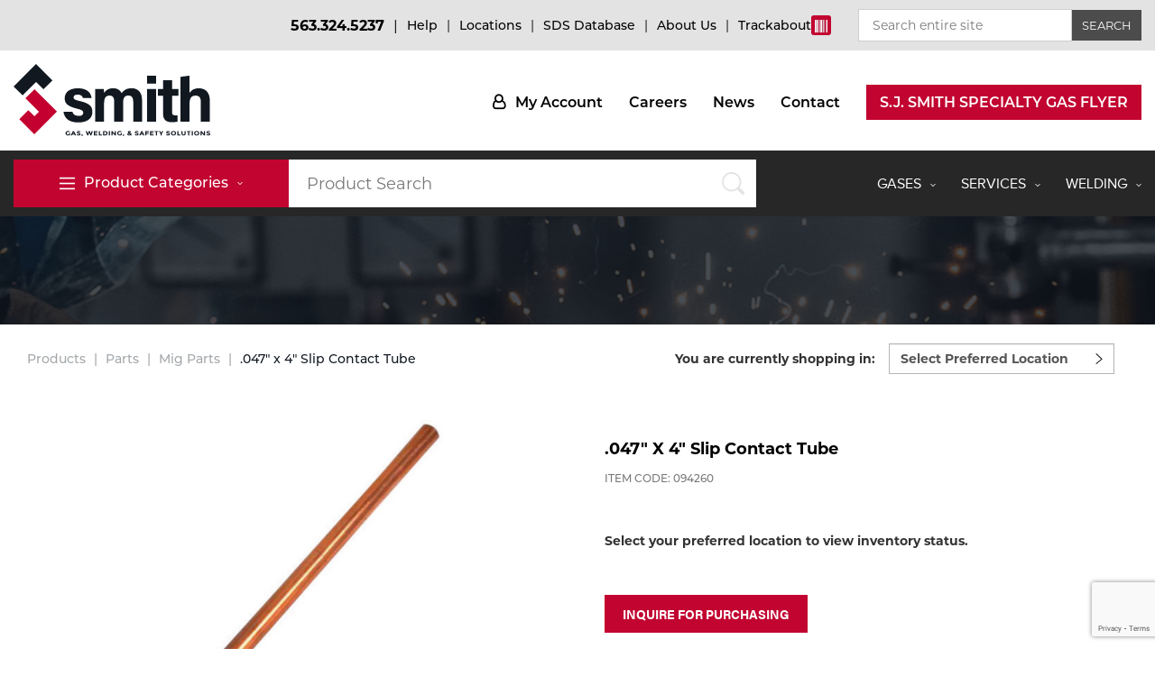

--- FILE ---
content_type: text/html; charset=UTF-8
request_url: https://sjsmith.com/products/047-x-4-slip-contact-tube/5472
body_size: 17448
content:
<!doctype html><html lang="en"> <head> <meta
http-equiv="Content-Language" content="en"><meta
http-equiv="X-UA-Compatible" content="IE=edge,chrome=1"><meta charset="utf-8"><meta name="viewport" content="width=device-width"/><meta http-equiv="Content-Type" content="text/html; charset=UTF-8"><meta name="generator" content="PyroCMS"/><meta name="viewport" content="width=device-width, initial-scale=1.0, maximum-scale=5.0"/><meta name="description" content=".047&quot; x 4&quot; Slip Contact Tube For Use with Spoolmatic 1, Spoolmatic 2, Spoolmatic 3, XR 30, XR-15 MIG Gun, .064&quot; Bore"/><title>.047&quot; x 4&quot; Slip Contact Tube	&#8250;	SJ Smith</title><link rel="icon" type="image/x-icon" href="/app/default/assets/addons/default/sjsmith/sjsmith-theme/resources/images/73e43634ca738824dadd58b55ccb4ad6.png?v=1754401317"/><link rel="icon" type="image/png" href="/app/default/assets/addons/default/sjsmith/sjsmith-theme/resources/images/f236ac05eb89b43f592c4d975f582819.png?v=1754401317" sizes="16x16"/><link rel="icon" type="image/png" href="/app/default/assets/addons/default/sjsmith/sjsmith-theme/resources/images/73e43634ca738824dadd58b55ccb4ad6.png?v=1754401317" sizes="32x32"/><link rel="icon" type="image/png" href="/app/default/assets/addons/default/sjsmith/sjsmith-theme/resources/images/17f8ddae71695861707cc9509b0ac477.png?v=1754401317" sizes="96x96"/><link rel="icon" type="image/png" href="/app/default/assets/addons/default/sjsmith/sjsmith-theme/resources/images/e5d9b969ce31c5795a397c33830d58b3.png?v=1754401317" sizes="128x128"/><link rel="icon" type="image/png" href="/app/default/assets/addons/default/sjsmith/sjsmith-theme/resources/images/d8fc0db02430f3ae344acda3be380882.png?v=1754401317" sizes="196x196"/><link rel="apple-touch-icon-precomposed" sizes="57x57" href="/app/default/assets/addons/default/sjsmith/sjsmith-theme/resources/images/7e2c35c975c5a14393113bd3912c86d0.png?v=1754401317"/><link rel="apple-touch-icon-precomposed" sizes="60x60" href="/app/default/assets/addons/default/sjsmith/sjsmith-theme/resources/images/6243150ac4b9331602be7460132be20c.png?v=1754401317"/><link rel="apple-touch-icon-precomposed" sizes="72x72" href="/app/default/assets/addons/default/sjsmith/sjsmith-theme/resources/images/ea8118b62b02396ce8628c6a5cab0b24.png?v=1754401317"/><link rel="apple-touch-icon-precomposed" sizes="76x76" href="/app/default/assets/addons/default/sjsmith/sjsmith-theme/resources/images/a0e82e5065b7eb69ca03a198b5ff8281.png?v=1754401318"/><link rel="apple-touch-icon-precomposed" sizes="114x114" href="/app/default/assets/addons/default/sjsmith/sjsmith-theme/resources/images/4ecb6a2700c719c9416b7c1ebab7ba98.png?v=1754401318"/><link rel="apple-touch-icon-precomposed" sizes="120x120" href="/app/default/assets/addons/default/sjsmith/sjsmith-theme/resources/images/9745c3d084789a9474353f8c7399e6c9.png?v=1754401318"/><link rel="apple-touch-icon-precomposed" sizes="144x144" href="/app/default/assets/addons/default/sjsmith/sjsmith-theme/resources/images/72db7e8ebe0515e6bd5b578be4da92fe.png?v=1754401318"/><link rel="apple-touch-icon-precomposed" sizes="152x152" href="/app/default/assets/addons/default/sjsmith/sjsmith-theme/resources/images/d3586997f48adeee3dcdc3f6774f953e.png?v=1754401318"/><link media="all" type="text/css" rel="stylesheet" href="/app/default/assets/public/theme.css?v=1754401318"><script type="text/javascript"> const APPLICATION_URL = "https://sjsmith.com/products/047-x-4-slip-contact-tube/5472"; const APPLICATION_REFERENCE = "default"; const APPLICATION_DOMAIN = "sjsmith.com"; const CSRF_TOKEN = "KGQCR2PPb60DNbHCgYHm5Klu0i9zaHgc3eFAPlzO"; const APP_DEBUG = ""; const APP_URL = "http://localhost"; const REQUEST_ROOT = "https://sjsmith.com"; const REQUEST_ROOT_PATH = ""; const TIMEZONE = "America/Chicago"; const LOCALE = "en"; </script><script type="text/javascript">const ARROW_DOWN = 'https://sjsmith.com/app/default/assets/addons/default/sjsmith/sjsmith-theme/resources/images/arrow_down_menu.svg?v=1754401318';
const ARROW_DOWN_BLACK = 'https://sjsmith.com/app/default/assets/addons/default/sjsmith/sjsmith-theme/resources/images/arrow_down_black.svg?v=1754401318';</script><script src="/app/default/assets/addons/default/sjsmith/sjsmith-theme/resources/js/lazysizes.min.js?v=1754401318"></script><style>type="text/css" body:not(.loaded) .cloak {	display: none;	}</style><!-- Google Tag Manager --><script>(function(w,d,s,l,i){w[l]=w[l]||[];w[l].push({'gtm.start':
new Date().getTime(),event:'gtm.js'});var f=d.getElementsByTagName(s)[0],
j=d.createElement(s),dl=l!='dataLayer'?'&l='+l:'';j.async=true;j.src=
'https://www.googletagmanager.com/gtm.js?id='+i+dl;f.parentNode.insertBefore(j,f);
})(window,document,'script','dataLayer','GTM-TGDHH3X5');</script><!-- End Google Tag Manager --><script type="application/ld+json">{ "@context": "http://schema.org", "@type": "Organization", "name": "SJ Smith - Gas, Welding, and Safety Solutions", "url": "https://sjsmith.com/", "logo": "https://sjsmith.com/app/default/assets/addons/default/sjsmith/sjsmith-theme/resources/images/logo-tagline.svg", "contactPoint": { "@type": "ContactPoint", "telephone": "563.324.5237", "contactType": "customer service", "email": "support@sjsmith.com" }, "sameAs": [ "https://www.facebook.com/sjsmithcompany/", "https://www.linkedin.com/company/s-j-smith-company-inc/", "https://www.youtube.com/channel/UCU3lA7RPt404mEyfmJiBK_w", "https://twitter.com/sjsmithco", "https://www.instagram.com/sjsmithcompany/" ], "location": [ { "@type": "Place", "address": { "@type": "PostalAddress", "streetAddress": "3707 W. River Dr.", "addressLocality": "Davenport", "addressRegion": "IA", "postalCode": "52802", "addressCountry": "US" }, "openingHoursSpecification": [ { "@type": "OpeningHoursSpecification", "dayOfWeek": [ "Monday", "Tuesday", "Wednesday", "Thursday", "Friday" ], "opens": "07:30", "closes": "16:30" } ] }, { "@type": "Place", "address": { "@type": "PostalAddress", "streetAddress": "3615 W. River Dr.", "addressLocality": "Davenport", "addressRegion": "IA", "postalCode": "52802", "addressCountry": "US" }, "openingHoursSpecification": [ { "@type": "OpeningHoursSpecification", "dayOfWeek": [ "Monday", "Tuesday", "Wednesday", "Thursday", "Friday" ], "opens": "07:30", "closes": "16:30" } ] }, { "@type": "Place", "address": { "@type": "PostalAddress", "streetAddress": "2139 Manufacturing Dr.", "addressLocality": "Clinton", "addressRegion": "IA", "postalCode": "52732", "addressCountry": "US" }, "openingHoursSpecification": [ { "@type": "OpeningHoursSpecification", "dayOfWeek": [ "Monday", "Tuesday", "Wednesday", "Thursday", "Friday" ], "opens": "08:00", "closes": "16:30" } ] }, { "@type": "Place", "address": { "@type": "PostalAddress", "streetAddress": "205 Grandview Ave.", "addressLocality": "Muscatine", "addressRegion": "IA", "postalCode": "52761", "addressCountry": "US" }, "openingHoursSpecification": [ { "@type": "OpeningHoursSpecification", "dayOfWeek": [ "Monday", "Tuesday", "Wednesday", "Thursday", "Friday" ], "opens": "08:00", "closes": "16:30" } ] }, { "@type": "Place", "address": { "@type": "PostalAddress", "streetAddress": "1130 27th Ave. SW", "addressLocality": "Cedar Rapids", "addressRegion": "IA", "postalCode": "52404", "addressCountry": "US" }, "openingHoursSpecification": [ { "@type": "OpeningHoursSpecification", "dayOfWeek": [ "Monday", "Tuesday", "Wednesday", "Thursday", "Friday" ], "opens": "07:30", "closes": "16:30" } ] }, { "@type": "Place", "address": { "@type": "PostalAddress", "streetAddress": "31 S. 31st St.", "addressLocality": "Keokuk", "addressRegion": "IA", "postalCode": "52632", "addressCountry": "US" }, "openingHoursSpecification": [ { "@type": "OpeningHoursSpecification", "dayOfWeek": [ "Monday", "Tuesday", "Wednesday", "Thursday", "Friday" ], "opens": "07:30", "closes": "16:30" } ] }, { "@type": "Place", "address": { "@type": "PostalAddress", "streetAddress": "528 W. Route 30", "addressLocality": "Rock Falls", "addressRegion": "IL", "postalCode": "61071", "addressCountry": "US" }, "openingHoursSpecification": [ { "@type": "OpeningHoursSpecification", "dayOfWeek": [ "Monday", "Tuesday", "Wednesday", "Thursday", "Friday" ], "opens": "07:30", "closes": "16:30" } ] }, { "@type": "Place", "address": { "@type": "PostalAddress", "streetAddress": "210 Spring St.", "addressLocality": "Quincy", "addressRegion": "IL", "postalCode": "62301", "addressCountry": "US" }, "openingHoursSpecification": [ { "@type": "OpeningHoursSpecification", "dayOfWeek": [ "Monday", "Tuesday", "Wednesday", "Thursday", "Friday" ], "opens": "07:30", "closes": "16:30" } ] }, { "@type": "Place", "address": { "@type": "PostalAddress", "streetAddress": "830 Brenkman Dr.", "addressLocality": "Pekin", "addressRegion": "IL", "postalCode": "61554", "addressCountry": "US" }, "openingHoursSpecification": [ { "@type": "OpeningHoursSpecification", "dayOfWeek": [ "Monday", "Tuesday", "Wednesday", "Thursday", "Friday" ], "opens": "07:30", "closes": "16:30" } ] }, { "@type": "Place", "address": { "@type": "PostalAddress", "streetAddress": "3890 East L&amp;A Industrial Dr.", "addressLocality": "Decatur", "addressRegion": "IL", "postalCode": "62521", "addressCountry": "US" }, "openingHoursSpecification": [ { "@type": "OpeningHoursSpecification", "dayOfWeek": [ "Monday", "Tuesday", "Wednesday", "Thursday", "Friday" ], "opens": "07:30", "closes": "16:30" } ] }, { "@type": "Place", "address": { "@type": "PostalAddress", "streetAddress": "717 E. Main St.", "addressLocality": "Streator", "addressRegion": "IL", "postalCode": "61364", "addressCountry": "US" }, "openingHoursSpecification": [ { "@type": "OpeningHoursSpecification", "dayOfWeek": [ "Monday", "Tuesday", "Wednesday", "Thursday", "Friday" ], "opens": "07:30", "closes": "16:30" } ] }, { "@type": "Place", "address": { "@type": "PostalAddress", "streetAddress": "1212 Butzow Dr.", "addressLocality": "Urbana", "addressRegion": "IL", "postalCode": "61802", "addressCountry": "US" }, "openingHoursSpecification": [ { "@type": "OpeningHoursSpecification", "dayOfWeek": [ "Monday", "Tuesday", "Wednesday", "Thursday", "Friday" ], "opens": "07:30", "closes": "16:30" } ] }, { "@type": "Place", "address": { "@type": "PostalAddress", "streetAddress": "4700 S. Clark St.", "addressLocality": "Mexico", "addressRegion": "MO", "postalCode": "65265", "addressCountry": "US" }, "openingHoursSpecification": [ { "@type": "OpeningHoursSpecification", "dayOfWeek": [ "Monday", "Tuesday", "Wednesday", "Thursday", "Friday" ], "opens": "07:30", "closes": "16:30" } ] } ], "founder": "Sylvester “S.J” Smith", "ceo": "Richelle Smith-Brecht", "additionalProperty": { "@type": "PropertyValue", "name": "ISO/IEC 17025:2017 Accredited", "value": "#97958" }	}</script> </head> <body> <div id="mobile-menu"> <a href="#" onclick="document.getElementById('sitesearch').classList.toggle('open'); this.classList.toggle('active'); return false;" class="search-toggle" id="mobilesearchtoggle"> <img class="dark" src="/app/default/assets/addons/default/sjsmith/sjsmith-theme/resources/images/magnify_glass-dark.svg?v=1754401318" alt="Magnify Glass Dark"> <img class="red" src="/app/default/assets/addons/default/sjsmith/sjsmith-theme/resources/images/magnify_glass-red.svg?v=1754401318" alt="Magnify Glass Red"> </a> <button class="hamburger"> <span></span> </button> <div class="navbar" class="cloak"> <div class="nav-block"> <div class="nav-desc"> <ul> <li class=""> <a href="https://sjsmith.com/gases" target="_self"> Gases <img width="3" height="6" src="/app/default/assets/addons/default/sjsmith/sjsmith-theme/resources/images/arrow_down.svg?v=1754401313" alt="Arrow Down"> </a> <div class="nav-block"> <div class="nav-desc"> <ul> <li> <a class="" target="_self" href="https://sjsmith.com/gases/bulk-gas"> Bulk Gas </a> </li> <li> <a class="" target="_self" href="https://sjsmith.com/gases/micro-bulk-gas"> Micro-Bulk Gas </a> </li> <li> <a class="" target="_self" href="https://sjsmith.com/gases/gas-installations"> Gas Installations </a> </li> <li> <a class="" target="_self" href="https://sjsmith.com/gases/expert-consultation"> Expert Consultation </a> </li> <li> <a class="" target="_self" href="https://sjsmith.com/gases/technical-gas-services"> Technical Gas Services </a> </li> <li> <a class="" target="_self" href="https://sjsmith.com/gases/specialty-gases"> Specialty Gases </a> </li> <li> <a class="" target="_self" href="https://sjsmith.com/gases/laser-gas"> Laser Gas </a> </li> <li> <a class="" target="_self" href="https://sjsmith.com/gases/lab-gases"> Lab Gases </a> </li> <li> <a class="" target="_self" href="https://sjsmith.com/gases/pipe-purging-and-pressurization"> Pipe Purging </a> </li> <li> <a class="" target="_self" href="https://sjsmith.com/gases/calibration-gases"> Calibration Gas </a> </li> <li> <a class="" target="_self" href="https://sjsmith.com/gases/industrial-gases"> Industrial Gases </a> </li> </ul> </div> </div> </li> <li class=""> <a href="#" target="_self"> Services <img width="3" height="6" src="/app/default/assets/addons/default/sjsmith/sjsmith-theme/resources/images/arrow_down.svg?v=1754401313" alt="Arrow Down"> </a> <div class="nav-block"> <div class="nav-desc"> <ul> <li> <a class="" target="_self" href="https://sjsmith.com/services/cylinder-tracking"> Cylinder Tracking </a> </li> <li> <a class="" target="_self" href="https://sjsmith.com/services/dry-ice"> Dry Ice </a> </li> <li> <a class="" target="_self" href="https://sjsmith.com/services/dry-ice-blasting-equipment"> Dry Ice Blasting Equipment </a> </li> <li> <a class="" target="_self" href="https://sjsmith.com/services/rental-services"> Rental Services </a> </li> <li> <a class="" target="_self" href="https://sjsmith.com/services/repair-center"> Repair Center </a> </li> <li> <a class="" target="_self" href="https://sjsmith.com/services/vendor-managed-inventory"> Vendor Managed Inventory </a> </li> <li> <a class="" target="_self" href="https://sjsmith.com/flyers"> Flyers </a> </li> </ul> </div> </div> </li> <li class=""> <a href="https://sjsmith.com/welding" target="_self"> Welding <img width="3" height="6" src="/app/default/assets/addons/default/sjsmith/sjsmith-theme/resources/images/arrow_down.svg?v=1754401313" alt="Arrow Down"> </a> <div class="nav-block"> <div class="nav-desc"> <ul> <li> <a class="" target="_self" href="https://sjsmith.com/resources/training"> Welding and Safety Training </a> </li> <li> <a class="" target="_self" href="https://sjsmith.com/welding/mig-welding"> MIG Welding </a> </li> <li> <a class="" target="_self" href="https://sjsmith.com/welding/tig-welding"> TIG Welding </a> </li> <li> <a class="" target="_self" href="https://sjsmith.com/welding/stick-welding"> Stick Welding </a> </li> <li> <a class="" target="_self" href="https://sjsmith.com/welding/multi-process-welding"> Multi-process </a> </li> <li> <a class="" target="_self" href="https://sjsmith.com/welding/engine-driven-welding"> Engine-Driven </a> </li> </ul> </div> </div> </li> <li class="secondary"><a href="https://sjsmith.com/account/products" class="account" target="_self">My Account</a></li> <li class="secondary"><a href="https://sjsmith.com/careers" class="" target="_self">Careers</a></li> <li class="secondary"><a href="https://sjsmith.com/posts" class="" target="_self">News</a></li> <li class="secondary"><a href="https://sjsmith.com/contact" class="" target="_self">Contact</a></li> <li class="secondary"><a href="https://sjsmith.com/files/documents/SJ_Smith_Specialty_Gas_120424c.pdf" class="button" target="_blank">S.J. Smith Specialty Gas Flyer</a></li> </ul> </div> </div> <div class="contact-menu"> <a href="tel:5633245237">563.324.5237</a> </div> </div></div> <header><div class="header-top"><div class="container"><ul class="top-menu"><li class="highlight"><a href="tel:5633245237">563.324.5237</a></li><li><a href="https://sjsmith.com/help" class="" target="_self">Help</a></li><li><a href="https://sjsmith.com/our-company/locations" class="" target="_self">Locations</a></li><li><a href="https://sjsmith.com/resources/sds-database-literature" class="" target="_self">SDS Database</a></li><li><a href="https://sjsmith.com/our-company/about-us" class="" target="_self">About Us</a></li><li class="barcode"><a href="/trackabout" title="Trackabout" target="_blank" id="trackabout"><span class="barcode-text">Trackabout</span><span class="barcode-icon"><img width="14px" height="18px" style="margin-top:2px" src="/app/default/assets/addons/default/sjsmith/sjsmith-theme/resources/images/249f16e0afa78da8e5c87cdcb3dc1e7f.webp?v=1754401313" alt="Barcode Png"></span></a></li><li class="search" id="sitesearch"><a href="#" onclick="this.parentNode.classList.remove('open'); document.getElementById('mobilesearchtoggle').classList.toggle('active'); return false;"><span></span><span></span></a><form action="/search" id="search_entire_site"><input type="search" name="q" placeholder="Search entire site" value=""><input type="submit" value="Search"></form></li></ul></div></div><div class="main-header" id="user-menu"><div class="container"><a class="logo col-md-3 col-sm-2" href="/" title="Go to SJ Smith Homepage"></a><div class="col-md-9 hidden-xs col-sm-10"><nav class="header-right"><ul class="" > <li class=" account"> <a href="https://sjsmith.com/account/products" target="_self" class=" " > My Account </a> </li> <li class=" "> <a href="https://sjsmith.com/careers" target="_self" class=" " > Careers </a> </li> <li class=" "> <a href="https://sjsmith.com/posts" target="_self" class=" " > News </a> </li> <li class=" "> <a href="https://sjsmith.com/contact" target="_self" class=" " > Contact </a> </li> <li class=" button"> <a href="https://sjsmith.com/files/documents/SJ_Smith_Specialty_Gas_120424c.pdf" target="_blank" class=" " > S.J. Smith Specialty Gas Flyer </a> </li> </ul></nav></div></div></div><nav class="navigation" id="category-menu"><div class="container"><div class="row"><div class="toggle-col col-md-3 col-sm-5 col-xs-5"><div	class="mainmenu"><!--Desktop Category Button --><a href="#" class="menu-trigger hidden-xs " id="desktop-category-click"><img class="bar hidden-xs hidden-sm" src="/app/default/assets/addons/default/sjsmith/sjsmith-theme/resources/images/hamburger_menu-1.svg?v=1754401313" alt="Hamburger Menu 1"><span>Product Categories</span><img class="arrow-down" width="3" height="6" src="/app/default/assets/addons/default/sjsmith/sjsmith-theme/resources/images/arrow_down.svg?v=1754401313" alt="Arrow Down"></a><!--Desktop Category Menu --><div class="menu-wrapper" style="" id="menucategory"><div class="container"><div class="row"><div class="col-md-3 col-sm-3 col1"><div class="menu-box"><ul class="sub-menu-ul"><li onclick="openSubMenu('ABRA', this)"><a href="javascript:;">Abrasives</a></li><li onclick="openSubMenu('ACCS', this)"><a href="javascript:;">Accessories</a></li><li onclick="openSubMenu('CHEM', this)"><a href="javascript:;">Chemicals</a></li><li onclick="openSubMenu('CONS', this)"><a href="javascript:;">Parts</a></li><li onclick="openSubMenu('CYPU', this)"><a href="javascript:;">Cylinder Purchase</a></li><li onclick="openSubMenu('GDRY', this)"><a href="javascript:;">Dry Ice</a></li><li onclick="openSubMenu('EQPT', this)"><a href="javascript:;">Equipment</a></li><li onclick="openSubMenu('FILR', this)"><a href="javascript:;">Filler Metals</a></li><li onclick="openSubMenu('GASC', this)"><a href="javascript:;">Gases</a></li><li onclick="openSubMenu('GGAP', this)"><a href="javascript:;">Gas Apparatus</a></li><li onclick="openSubMenu('MIG', this)"><a href="javascript:;">MIG Welding</a></li><li onclick="openSubMenu('PLSM', this)"><a href="javascript:;">Plasma Cutting</a></li><li onclick="openSubMenu('RENT', this)"><a href="javascript:;">Rental Equipment</a></li><li onclick="openSubMenu('SFTY', this)"><a href="javascript:;">Safety</a></li><li onclick="openSubMenu('SPOT', this)"><a href="javascript:;">Spotwelding</a></li><li onclick="openSubMenu('STIC', this)"><a href="javascript:;">Stick Welding</a></li><li onclick="openSubMenu('TIG', this)"><a href="javascript:;">Tig Welding</a></li><li onclick="openSubMenu('TOOL', this)"><a href="javascript:;">Tools</a></li></ul></div><!-- .menu-box --></div><div class="col-md-9 col-sm-9 sub-menu" id="sub-menu-ABRA" data-uid="ABRA"><div class="menu-box padding_menu"><div class="title"><a href="https://sjsmith.com/products/categories/abrasives/ABRA">Abrasives</a></div><div class="col-md-6 col-sm-6"><ul class="linklist "><li><a href="https://sjsmith.com/products/categories/abrasives/ABRA" class="no-children">View All</a></li><li><a href="https://sjsmith.com/products/categories/belts/ABRA-ABBL" class="no-children" data-sub="ABRA-ABBL">Belts</a></li><li><a href="https://sjsmith.com/products/categories/carbide-burrs/ABRA-ABCB" class="no-children" data-sub="ABRA-ABCB">Carbide Burrs</a></li><li><a href="https://sjsmith.com/products/categories/chop-saw/ABRA-ABCS" class="no-children" data-sub="ABRA-ABCS">Chop Saw</a></li><li><a href="https://sjsmith.com/products/categories/cut-off-wheels/ABRA-ABCO" class="no-children" data-sub="ABRA-ABCO">Cut Off Wheels</a></li><li><a href="https://sjsmith.com/products/categories/files/ABRA-ABFL" class="no-children" data-sub="ABRA-ABFL">Files</a></li><li><a href="https://sjsmith.com/products/categories/flap-disks-flap-wheels/ABRA-ABFD" class="no-children" data-sub="ABRA-ABFD">Flap Disks / Flap Wheels</a></li><li><a href="https://sjsmith.com/products/categories/grinding-wheels/ABRA-ABGW" class="no-children" data-sub="ABRA-ABGW">Grinding Wheels</a></li><li><a href="https://sjsmith.com/products/categories/hook-and-loop/ABRA-ABHL" class="no-children" data-sub="ABRA-ABHL">Hook and Loop</a></li><li><a href="https://sjsmith.com/products/categories/rolls-pads-and-paper/ABRA-ABRP" class="no-children" data-sub="ABRA-ABRP">Rolls, Pads, and Paper</a></li><li><a href="https://sjsmith.com/products/categories/sanding-disks/ABRA-ABSD" class="no-children" data-sub="ABRA-ABSD">Sanding Disks</a></li><li><a href="https://sjsmith.com/products/categories/wire-wheels/ABRA-ABWW" class="no-children" data-sub="ABRA-ABWW">Wire Wheels</a></li><li><a href="https://sjsmith.com/products/categories/other/ABRA-ABOT" class="no-children" data-sub="ABRA-ABOT">Other</a></li></ul></div></div></div><div class="col-md-9 col-sm-9 sub-menu" id="sub-menu-ACCS" data-uid="ACCS"><div class="menu-box padding_menu"><div class="title"><a href="https://sjsmith.com/products/categories/accessories/ACCS">Accessories</a></div><div class="col-md-6 col-sm-6"><ul class="linklist "><li><a href="https://sjsmith.com/products/categories/accessories/ACCS" class="no-children">View All</a></li><li><a href="https://sjsmith.com/products/categories/cable-cords/ACCS-ACWC" class="no-children" data-sub="ACCS-ACWC">Cable / Cords</a></li><li><a href="https://sjsmith.com/products/categories/carbon-arc-exothermic/ACCS-ACCA" class="no-children" data-sub="ACCS-ACCA">Carbon Arc / Exothermic</a></li><li><a href="https://sjsmith.com/products/categories/carts/ACCS-ACCR" class="no-children" data-sub="ACCS-ACCR">Carts</a></li><li><a href="https://sjsmith.com/products/categories/fasteners/ACCS-ACFA" class="no-children" data-sub="ACCS-ACFA">Fasteners</a></li><li><a href="https://sjsmith.com/products/categories/manual-products/ACCS-ACMP" class="no-children" data-sub="ACCS-ACMP">Manual Products</a></li><li><a href="https://sjsmith.com/products/categories/mig-accessories/ACCS-ACMI" class="no-children" data-sub="ACCS-ACMI">Mig Accessories</a></li><li><a href="https://sjsmith.com/products/categories/mig-guns/ACCS-ACMG" class="no-children" data-sub="ACCS-ACMG">Mig Guns</a></li><li><a href="https://sjsmith.com/products/categories/plasma-accessories/ACCS-ACPL" class="no-children" data-sub="ACCS-ACPL">Plasma Accessories</a></li><li><a href="https://sjsmith.com/products/categories/tig-accessories/ACCS-ACTG" class="no-children" data-sub="ACCS-ACTG">Tig Accessories</a></li><li><a href="https://sjsmith.com/products/categories/other/ACCS-ACOT" class="no-children" data-sub="ACCS-ACOT">Other</a></li></ul></div></div></div><div class="col-md-9 col-sm-9 sub-menu" id="sub-menu-CHEM" data-uid="CHEM"><div class="menu-box padding_menu"><div class="title"><a href="https://sjsmith.com/products/categories/chemicals/CHEM">Chemicals</a></div><div class="col-md-6 col-sm-6"><ul class="linklist "><li><a href="https://sjsmith.com/products/categories/chemicals/CHEM" class="no-children">View All</a></li><li><a href="https://sjsmith.com/products/categories/anti-spatter/CHEM-CHAS" class="no-children" data-sub="CHEM-CHAS">Anti Spatter</a></li><li><a href="https://sjsmith.com/products/categories/coolants/CHEM-CHCO" class="no-children" data-sub="CHEM-CHCO">Coolants</a></li><li><a href="https://sjsmith.com/products/categories/flux/CHEM-CHFL" class="no-children" data-sub="CHEM-CHFL">Flux</a></li><li><a href="https://sjsmith.com/products/categories/paints-and-primers/CHEM-CHPA" class="no-children" data-sub="CHEM-CHPA">Paints and Primers</a></li><li><a href="https://sjsmith.com/products/categories/other/CHEM-CHOT" class="no-children" data-sub="CHEM-CHOT">Other</a></li></ul></div></div></div><div class="col-md-9 col-sm-9 sub-menu" id="sub-menu-CONS" data-uid="CONS"><div class="menu-box padding_menu"><div class="title"><a href="https://sjsmith.com/products/categories/parts/CONS">Parts</a></div><div class="col-md-6 col-sm-6"><ul class="linklist "><li><a href="https://sjsmith.com/products/categories/parts/CONS" class="no-children">View All</a></li><li><a href="https://sjsmith.com/products/categories/batteries/CONS-CSBA" class="no-children" data-sub="CONS-CSBA">Batteries</a></li><li><a href="https://sjsmith.com/products/categories/carbon-arc-exothermic/CONS-CSCE" class="no-children" data-sub="CONS-CSCE">Carbon Arc / Exothermic</a></li><li><a href="https://sjsmith.com/products/categories/laser/CONS-CSLS" class="no-children" data-sub="CONS-CSLS">Laser</a></li><li><a href="https://sjsmith.com/products/categories/marking-products/CONS-CSMA" class="no-children" data-sub="CONS-CSMA">Marking Products</a></li><li><a href="https://sjsmith.com/products/categories/mig-parts/CONS-CSMG" class="no-children" data-sub="CONS-CSMG">Mig Parts</a></li><li><a href="https://sjsmith.com/products/categories/plasma-parts/CONS-CSPL" class="no-children" data-sub="CONS-CSPL">Plasma Parts</a></li><li><a href="https://sjsmith.com/products/categories/tig-parts/CONS-CSTG" class="no-children" data-sub="CONS-CSTG">Tig Parts</a></li><li><a href="https://sjsmith.com/products/categories/other/CONS-CSOT" class="no-children" data-sub="CONS-CSOT">Other</a></li></ul></div></div></div><div class="col-md-9 col-sm-9 sub-menu" id="sub-menu-CYPU" data-uid="CYPU"><div class="menu-box padding_menu"><div class="title"><a href="https://sjsmith.com/products/categories/cylinder-purchase/CYPU">Cylinder Purchase</a></div><div class="col-md-6 col-sm-6"><ul class="linklist "><li><a href="https://sjsmith.com/products/categories/cylinder-purchase/CYPU" class="no-children">View All</a></li><li><a href="https://sjsmith.com/products/categories/acetylene/CYPU-CYAC" class="no-children" data-sub="CYPU-CYAC">Acetylene</a></li><li><a href="https://sjsmith.com/products/categories/argon/CYPU-CYAR" class="no-children" data-sub="CYPU-CYAR">Argon</a></li><li><a href="https://sjsmith.com/products/categories/argon-mix/CYPU-CYAM" class="no-children" data-sub="CYPU-CYAM">Argon Mix</a></li><li><a href="https://sjsmith.com/products/categories/carbon-dioxide/CYPU-CYCO" class="no-children" data-sub="CYPU-CYCO">Carbon Dioxide</a></li><li><a href="https://sjsmith.com/products/categories/helium/CYPU-CYHE" class="no-children" data-sub="CYPU-CYHE">Helium</a></li><li><a href="https://sjsmith.com/products/categories/hydrogen/CYPU-CYHY" class="no-children" data-sub="CYPU-CYHY">Hydrogen</a></li><li><a href="https://sjsmith.com/products/categories/industrial-mix/CYPU-CYIM" class="no-children" data-sub="CYPU-CYIM">Industrial Mix</a></li><li><a href="https://sjsmith.com/products/categories/nitrogen/CYPU-CYNI" class="no-children" data-sub="CYPU-CYNI">Nitrogen</a></li><li><a href="https://sjsmith.com/products/categories/oxygen/CYPU-CYOX" class="no-children" data-sub="CYPU-CYOX">Oxygen</a></li><li><a href="https://sjsmith.com/products/categories/propane/CYPU-CYLP" class="no-children" data-sub="CYPU-CYLP">Propane</a></li><li><a href="https://sjsmith.com/products/categories/propylene/CYPU-CYPP" class="no-children" data-sub="CYPU-CYPP">Propylene</a></li><li><a href="https://sjsmith.com/products/categories/other/CYPU-CYOT" class="no-children" data-sub="CYPU-CYOT">Other</a></li></ul></div></div></div><div class="col-md-9 col-sm-9 sub-menu" id="sub-menu-GDRY" data-uid="GDRY"><div class="menu-box padding_menu"><div class="title"><a href="https://sjsmith.com/products/categories/dry-ice/GDRY">Dry Ice</a></div><div class="col-md-6 col-sm-6"><ul class="linklist "><li><a href="https://sjsmith.com/products/categories/dry-ice/GDRY" class="no-children">View All</a></li><li><a href="https://sjsmith.com/products/categories/dry-ice-blocks/GDRY-GDBK" class="no-children" data-sub="GDRY-GDBK">Dry Ice Blocks</a></li><li><a href="https://sjsmith.com/products/categories/dry-ice-pellets/GDRY-GDPL" class="no-children" data-sub="GDRY-GDPL">Dry Ice Pellets</a></li></ul></div></div></div><div class="col-md-9 col-sm-9 sub-menu" id="sub-menu-EQPT" data-uid="EQPT"><div class="menu-box padding_menu"><div class="title"><a href="https://sjsmith.com/products/categories/equipment/EQPT">Equipment</a></div><div class="col-md-6 col-sm-6"><ul class="linklist "><li><a href="https://sjsmith.com/products/categories/equipment/EQPT" class="no-children">View All</a></li><li><a href="https://sjsmith.com/products/categories/engine-drive/EQPT-EQED" class="no-children" data-sub="EQPT-EQED">Engine Drive</a></li><li><a href="https://sjsmith.com/products/categories/fume-extraction/EQPT-EQFE" class="no-children" data-sub="EQPT-EQFE">Fume Extraction</a></li><li><a href="https://sjsmith.com/products/categories/mig-equipment/EQPT-EQMG" class="no-children" data-sub="EQPT-EQMG">Mig Equipment</a></li><li><a href="https://sjsmith.com/products/categories/multiprocess/EQPT-EQMU" class="no-children" data-sub="EQPT-EQMU">Multiprocess</a></li><li><a href="https://sjsmith.com/products/categories/plasma-machines/EQPT-EQPL" class="no-children" data-sub="EQPT-EQPL">Plasma Machines</a></li><li><a href="https://sjsmith.com/products/categories/stick-equipment/EQPT-EQSK" class="no-children" data-sub="EQPT-EQSK">Stick Equipment</a></li><li><a href="https://sjsmith.com/products/categories/subarc/EQPT-EQSA" class="no-children" data-sub="EQPT-EQSA">Subarc</a></li><li><a href="https://sjsmith.com/products/categories/tig-equipment/EQPT-EQTG" class="no-children" data-sub="EQPT-EQTG">Tig Equipment</a></li></ul></div></div></div><div class="col-md-9 col-sm-9 sub-menu" id="sub-menu-FILR" data-uid="FILR"><div class="menu-box padding_menu"><div class="title"><a href="https://sjsmith.com/products/categories/filler-metals/FILR">Filler Metals</a></div><div class="col-md-6 col-sm-6"><ul class="linklist "><li><a href="https://sjsmith.com/products/categories/filler-metals/FILR" class="no-children">View All</a></li><li><a href="https://sjsmith.com/products/categories/flux/FILR-FMFX" class="no-children" data-sub="FILR-FMFX">Flux</a></li><li><a href="https://sjsmith.com/products/categories/mig-filler-metal/FILR-FMMG" class="has-children" data-sub="FILR-FMMG">Mig Filler Metal</a></li><li><a href="https://sjsmith.com/products/categories/filler-metal-oxy-fuel/FILR-FMOX" class="has-children" data-sub="FILR-FMOX">Filler Metal - Oxy Fuel</a></li><li><a href="https://sjsmith.com/products/categories/stick-filler-metal/FILR-FMST" class="has-children" data-sub="FILR-FMST">Stick Filler Metal</a></li><li><a href="https://sjsmith.com/products/categories/tig-filler-metal/FILR-FMTG" class="has-children" data-sub="FILR-FMTG">Tig Filler Metal</a></li></ul></div><div class="col-md-6 col-sm-6 tertiary-category" id="category-FILR-FMMG" style="display: none;"><ul class="linklist b_l"><li><a href="https://sjsmith.com/products/categories/mig-aluminum/FILR-FMMG-FMMA">Mig - Aluminum</a></li><li><a href="https://sjsmith.com/products/categories/mig-carbon-steel/FILR-FMMG-FMMC">Mig - Carbon Steel</a></li><li><a href="https://sjsmith.com/products/categories/mig-flux-dual-shield/FILR-FMMG-FMMF">Mig - Flux / Dual Shield</a></li><li><a href="https://sjsmith.com/products/categories/mig-hard-surfacing/FILR-FMMG-FMMH">Mig - Hard Surfacing</a></li><li><a href="https://sjsmith.com/products/categories/mig-metal-core/FILR-FMMG-FMMM">Mig - Metal Core</a></li><li><a href="https://sjsmith.com/products/categories/mig-stainless/FILR-FMMG-FMMS">Mig - Stainless</a></li><li><a href="https://sjsmith.com/products/categories/mig-other/FILR-FMMG-FMMO">Mig - Other</a></li></ul></div><div class="col-md-6 col-sm-6 tertiary-category" id="category-FILR-FMOX" style="display: none;"><ul class="linklist b_l"><li><a href="https://sjsmith.com/products/categories/oxy-fuel-aluminum/FILR-FMOX-FMOA">Oxy Fuel - Aluminum</a></li><li><a href="https://sjsmith.com/products/categories/oxy-fuel-bronze/FILR-FMOX-FMOB">Oxy Fuel - Bronze</a></li><li><a href="https://sjsmith.com/products/categories/oxy-fuel-carbon-steel/FILR-FMOX-FMOC">Oxy Fuel - Carbon Steel</a></li><li><a href="https://sjsmith.com/products/categories/oxy-fuel-hard-surfacing/FILR-FMOX-FMOH">Oxy Fuel - Hard Surfacing</a></li><li><a href="https://sjsmith.com/products/categories/oxy-fuel-lead-tin/FILR-FMOX-FMOL">Oxy Fuel - Lead Tin</a></li><li><a href="https://sjsmith.com/products/categories/oxy-fuel-silver-solder/FILR-FMOX-FMOS">Oxy Fuel - Silver Solder</a></li><li><a href="https://sjsmith.com/products/categories/oxy-fuel-other/FILR-FMOX-FMOO">Oxy Fuel - Other</a></li></ul></div><div class="col-md-6 col-sm-6 tertiary-category" id="category-FILR-FMST" style="display: none;"><ul class="linklist b_l"><li><a href="https://sjsmith.com/products/categories/stick-aluminum/FILR-FMST-FMSA">Stick - Aluminum</a></li><li><a href="https://sjsmith.com/products/categories/stick-carbon-steel/FILR-FMST-FMSC">Stick - Carbon Steel</a></li><li><a href="https://sjsmith.com/products/categories/stick-hard-surfacing/FILR-FMST-FMSH">Stick - Hard Surfacing</a></li><li><a href="https://sjsmith.com/products/categories/stick-stainless/FILR-FMST-FMSS">Stick - Stainless</a></li><li><a href="https://sjsmith.com/products/categories/stick-other/FILR-FMST-FMSO">Stick - Other</a></li></ul></div><div class="col-md-6 col-sm-6 tertiary-category" id="category-FILR-FMTG" style="display: none;"><ul class="linklist b_l"><li><a href="https://sjsmith.com/products/categories/tig-aluminum/FILR-FMTG-FMTA">Tig - Aluminum</a></li><li><a href="https://sjsmith.com/products/categories/tig-carbon-steel/FILR-FMTG-FMTC">Tig - Carbon Steel</a></li><li><a href="https://sjsmith.com/products/categories/tig-hard-surfacing/FILR-FMTG-FMTH">Tig - Hard Surfacing</a></li><li><a href="https://sjsmith.com/products/categories/tig-stainless/FILR-FMTG-FMTS">Tig - Stainless</a></li><li><a href="https://sjsmith.com/products/categories/tig-other/FILR-FMTG-FMTO">Tig - Other</a></li></ul></div></div></div><div class="col-md-9 col-sm-9 sub-menu" id="sub-menu-GASC" data-uid="GASC"><div class="menu-box padding_menu"><div class="title"><a href="https://sjsmith.com/products/categories/gases/GASC">Gases</a></div><div class="col-md-6 col-sm-6"><ul class="linklist "><li><a href="https://sjsmith.com/products/categories/gases/GASC" class="no-children">View All</a></li><li><a href="https://sjsmith.com/products/categories/disposable-calibration-gas/GASC-GASD" class="has-children" data-sub="GASC-GASD">Disposable Calibration Gas</a></li><li><a href="https://sjsmith.com/products/categories/industrial-gas/GASC-GASI" class="has-children" data-sub="GASC-GASI">Industrial Gas</a></li><li><a href="https://sjsmith.com/products/categories/medical-gas/GASC-GASM" class="has-children" data-sub="GASC-GASM">Medical Gas</a></li><li><a href="https://sjsmith.com/products/categories/specialty-gas/GASC-GASS" class="has-children" data-sub="GASC-GASS">Specialty Gas</a></li></ul></div><div class="col-md-6 col-sm-6 tertiary-category" id="category-GASC-GASD" style="display: none;"><ul class="linklist b_l"><li><a href="https://sjsmith.com/products/categories/calibration-gases/GASC-GASD-GCAL">Calibration Gases</a></li><li><a href="https://sjsmith.com/products/categories/calibration-gas-accessories/GASC-GASD-GGCA">Calibration Gas Accessories</a></li></ul></div><div class="col-md-6 col-sm-6 tertiary-category" id="category-GASC-GASI" style="display: none;"><ul class="linklist b_l"><li><a href="https://sjsmith.com/products/categories/acetylene/GASC-GASI-GIAC">Acetylene</a></li><li><a href="https://sjsmith.com/products/categories/air/GASC-GASI-GIAI">Air</a></li><li><a href="https://sjsmith.com/products/categories/argon/GASC-GASI-GIAR">Argon</a></li><li><a href="https://sjsmith.com/products/categories/argon-liquid/GASC-GASI-GILA">Argon - Liquid</a></li><li><a href="https://sjsmith.com/products/categories/argon-mix/GASC-GASI-GIAM">Argon Mix</a></li><li><a href="https://sjsmith.com/products/categories/argon-mix-liquid/GASC-GASI-GILM">Argon Mix - Liquid</a></li><li><a href="https://sjsmith.com/products/categories/carbon-dioxide/GASC-GASI-GICO">Carbon Dioxide</a></li><li><a href="https://sjsmith.com/products/categories/co2-liquid/GASC-GASI-GILC">CO2 - Liquid</a></li><li><a href="https://sjsmith.com/products/categories/freon/GASC-GASI-GIFR">Freon</a></li><li><a href="https://sjsmith.com/products/categories/helium/GASC-GASI-GIHE">Helium</a></li><li><a href="https://sjsmith.com/products/categories/helium-liquid/GASC-GASI-GILH">Helium - Liquid</a></li><li><a href="https://sjsmith.com/products/categories/hydrogen/GASC-GASI-GIHY">Hydrogen</a></li><li><a href="https://sjsmith.com/products/categories/nitrogen/GASC-GASI-GINI">Nitrogen</a></li><li><a href="https://sjsmith.com/products/categories/nitrogen-liquid/GASC-GASI-GILN">Nitrogen - Liquid</a></li><li><a href="https://sjsmith.com/products/categories/oxygen/GASC-GASI-GIOX">Oxygen</a></li><li><a href="https://sjsmith.com/products/categories/oxygen-liquid/GASC-GASI-GILO">Oxygen - Liquid</a></li><li><a href="https://sjsmith.com/products/categories/propane/GASC-GASI-GILP">Propane</a></li><li><a href="https://sjsmith.com/products/categories/propylene/GASC-GASI-GIPP">Propylene</a></li></ul></div><div class="col-md-6 col-sm-6 tertiary-category" id="category-GASC-GASM" style="display: none;"><ul class="linklist b_l"><li><a href="https://sjsmith.com/products/categories/air-usp/GASC-GASM-GMAR">Air USP</a></li><li><a href="https://sjsmith.com/products/categories/breathing-air/GASC-GASM-GMBA">Breathing Air</a></li><li><a href="https://sjsmith.com/products/categories/carbon-dioxide/GASC-GASM-GMCO">Carbon Dioxide</a></li><li><a href="https://sjsmith.com/products/categories/helium/GASC-GASM-GMHE">Helium</a></li><li><a href="https://sjsmith.com/products/categories/nitrogen/GASC-GASM-GMNI">Nitrogen</a></li><li><a href="https://sjsmith.com/products/categories/nitrogen-liquid/GASC-GASM-GMLN">Nitrogen - Liquid</a></li><li><a href="https://sjsmith.com/products/categories/nitrous-oxide-usp/GASC-GASM-GMNO">Nitrous Oxide USP</a></li><li><a href="https://sjsmith.com/products/categories/oxygen-usp/GASC-GASM-GMOX">Oxygen USP</a></li><li><a href="https://sjsmith.com/products/categories/oxygen-usp-liquid/GASC-GASM-GMLO">Oxygen USP - Liquid</a></li></ul></div><div class="col-md-6 col-sm-6 tertiary-category" id="category-GASC-GASS" style="display: none;"><ul class="linklist b_l"><li><a href="https://sjsmith.com/products/categories/acetylene/GASC-GASS-GSAC">Acetylene</a></li><li><a href="https://sjsmith.com/products/categories/air/GASC-GASS-GSAI">Air</a></li><li><a href="https://sjsmith.com/products/categories/argon/GASC-GASS-GSAR">Argon</a></li><li><a href="https://sjsmith.com/products/categories/calibration-gases/GASC-GASS-GCAL">Calibration Gases</a></li><li><a href="https://sjsmith.com/products/categories/carbon-dioxide/GASC-GASS-GSCO">Carbon Dioxide</a></li><li><a href="https://sjsmith.com/products/categories/helium/GASC-GASS-GSHE">Helium</a></li><li><a href="https://sjsmith.com/products/categories/hydrogen/GASC-GASS-GSHY">Hydrogen</a></li><li><a href="https://sjsmith.com/products/categories/methane/GASC-GASS-GSME">Methane</a></li><li><a href="https://sjsmith.com/products/categories/nitrogen/GASC-GASS-GSNI">Nitrogen</a></li><li><a href="https://sjsmith.com/products/categories/nitrous-oxide/GASC-GASS-GSNO">Nitrous Oxide</a></li><li><a href="https://sjsmith.com/products/categories/oxygen/GASC-GASS-GSOX">Oxygen</a></li><li><a href="https://sjsmith.com/products/categories/propane/GASC-GASS-GSLP">Propane</a></li><li><a href="https://sjsmith.com/products/categories/propylene/GASC-GASS-GSPP">Propylene</a></li><li><a href="https://sjsmith.com/products/categories/specialty-mix/GASC-GASS-GSSM">Specialty Mix</a></li><li><a href="https://sjsmith.com/products/categories/sulfur-hexafluoride/GASC-GASS-GSSH">Sulfur Hexafluoride</a></li></ul></div></div></div><div class="col-md-9 col-sm-9 sub-menu" id="sub-menu-GGAP" data-uid="GGAP"><div class="menu-box padding_menu"><div class="title"><a href="https://sjsmith.com/products/categories/gas-apparatus/GGAP">Gas Apparatus</a></div><div class="col-md-6 col-sm-6"><ul class="linklist "><li><a href="https://sjsmith.com/products/categories/gas-apparatus/GGAP" class="no-children">View All</a></li><li><a href="https://sjsmith.com/products/categories/disposable-cylinders/GGAP-GGDC" class="no-children" data-sub="GGAP-GGDC">Disposable Cylinders</a></li><li><a href="https://sjsmith.com/products/categories/fittings-and-adapters/GGAP-GGFT" class="no-children" data-sub="GGAP-GGFT">Fittings and Adapters</a></li><li><a href="https://sjsmith.com/products/categories/flashback-arrestors/GGAP-GGFB" class="no-children" data-sub="GGAP-GGFB">Flashback Arrestors</a></li><li><a href="https://sjsmith.com/products/categories/gas-hose/GGAP-GGSH" class="no-children" data-sub="GGAP-GGSH">Gas Hose</a></li><li><a href="https://sjsmith.com/products/categories/guages/GGAP-GGGS" class="no-children" data-sub="GGAP-GGGS">Guages</a></li><li><a href="https://sjsmith.com/products/categories/outfits/GGAP-GGOF" class="no-children" data-sub="GGAP-GGOF">Outfits</a></li><li><a href="https://sjsmith.com/products/categories/regulators/GGAP-GGRG" class="no-children" data-sub="GGAP-GGRG">Regulators</a></li><li><a href="https://sjsmith.com/products/categories/tips/GGAP-GGTP" class="no-children" data-sub="GGAP-GGTP">Tips</a></li><li><a href="https://sjsmith.com/products/categories/torches/GGAP-GGTR" class="no-children" data-sub="GGAP-GGTR">Torches</a></li><li><a href="https://sjsmith.com/products/categories/other/GGAP-GGOT" class="no-children" data-sub="GGAP-GGOT">Other</a></li></ul></div></div></div><div class="col-md-9 col-sm-9 sub-menu" id="sub-menu-MIG" data-uid="MIG"><div class="menu-box padding_menu"><div class="title"><a href="https://sjsmith.com/products/categories/mig-welding/MIG">MIG Welding</a></div><div class="col-md-6 col-sm-6"><ul class="linklist "><li><a href="https://sjsmith.com/products/categories/mig-welding/MIG" class="no-children">View All</a></li><li><a href="https://sjsmith.com/products/categories/mig-accessories/MIG-ACMI" class="no-children" data-sub="MIG-ACMI">Mig Accessories</a></li><li><a href="https://sjsmith.com/products/categories/mig-equipment/MIG-EQMG" class="no-children" data-sub="MIG-EQMG">Mig Equipment</a></li><li><a href="https://sjsmith.com/products/categories/mig-filler-metal/MIG-FMMG" class="has-children" data-sub="MIG-FMMG">Mig Filler Metal</a></li><li><a href="https://sjsmith.com/products/categories/mig-guns/MIG-ACMG" class="no-children" data-sub="MIG-ACMG">Mig Guns</a></li><li><a href="https://sjsmith.com/products/categories/mig-parts/MIG-CSMG" class="no-children" data-sub="MIG-CSMG">Mig Parts</a></li></ul></div><div class="col-md-6 col-sm-6 tertiary-category" id="category-MIG-FMMG" style="display: none;"><ul class="linklist b_l"><li><a href="https://sjsmith.com/products/categories/mig-aluminum/MIG-FMMG-FMMA">Mig - Aluminum</a></li><li><a href="https://sjsmith.com/products/categories/mig-carbon-steel/MIG-FMMG-FMMC">Mig - Carbon Steel</a></li><li><a href="https://sjsmith.com/products/categories/mig-flux-dual-shield/MIG-FMMG-FMMF">Mig - Flux / Dual Shield</a></li><li><a href="https://sjsmith.com/products/categories/mig-hard-surfacing/MIG-FMMG-FMMH">Mig - Hard Surfacing</a></li><li><a href="https://sjsmith.com/products/categories/mig-metal-core/MIG-FMMG-FMMM">Mig - Metal Core</a></li><li><a href="https://sjsmith.com/products/categories/mig-stainless/MIG-FMMG-FMMS">Mig - Stainless</a></li><li><a href="https://sjsmith.com/products/categories/mig-other/MIG-FMMG-FMMO">Mig - Other</a></li></ul></div></div></div><div class="col-md-9 col-sm-9 sub-menu" id="sub-menu-PLSM" data-uid="PLSM"><div class="menu-box padding_menu"><div class="title"><a href="https://sjsmith.com/products/categories/plasma-cutting/PLSM">Plasma Cutting</a></div><div class="col-md-6 col-sm-6"><ul class="linklist "><li><a href="https://sjsmith.com/products/categories/plasma-cutting/PLSM" class="no-children">View All</a></li><li><a href="https://sjsmith.com/products/categories/plasma-accessories/PLSM-ACPL" class="no-children" data-sub="PLSM-ACPL">Plasma Accessories</a></li><li><a href="https://sjsmith.com/products/categories/plasma-parts/PLSM-CSPL" class="no-children" data-sub="PLSM-CSPL">Plasma Parts</a></li><li><a href="https://sjsmith.com/products/categories/plasma-machines/PLSM-EQPL" class="no-children" data-sub="PLSM-EQPL">Plasma Machines</a></li></ul></div></div></div><div class="col-md-9 col-sm-9 sub-menu" id="sub-menu-RENT" data-uid="RENT"><div class="menu-box padding_menu"><div class="title"><a href="https://sjsmith.com/products/categories/rental-equipment/RENT">Rental Equipment</a></div><div class="col-md-6 col-sm-6"><ul class="linklist "><li><a href="https://sjsmith.com/products/categories/rental-equipment/RENT" class="no-children">View All</a></li><li><a href="https://sjsmith.com/products/categories/engine-drive-rental/RENT-RNED" class="no-children" data-sub="RENT-RNED">Engine Drive Rental</a></li><li><a href="https://sjsmith.com/products/categories/cooler-rental/RENT-RNCL" class="no-children" data-sub="RENT-RNCL">Cooler Rental</a></li><li><a href="https://sjsmith.com/products/categories/mig-equipment-rental/RENT-RNMG" class="no-children" data-sub="RENT-RNMG">Mig Equipment Rental</a></li><li><a href="https://sjsmith.com/products/categories/dry-ice-blasting-machine-rental/RENT-RNBM" class="no-children" data-sub="RENT-RNBM">Dry Ice Blasting machine rental</a></li><li><a href="https://sjsmith.com/products/categories/plasma-machine-rental/RENT-RNPL" class="no-children" data-sub="RENT-RNPL">Plasma Machine Rental</a></li><li><a href="https://sjsmith.com/products/categories/stick-equipment-rental/RENT-RNSK" class="no-children" data-sub="RENT-RNSK">Stick Equipment Rental</a></li><li><a href="https://sjsmith.com/products/categories/feeder-suitcase-rental/RENT-RNFS" class="no-children" data-sub="RENT-RNFS">Feeder - Suitcase Rental</a></li><li><a href="https://sjsmith.com/products/categories/tig-equipment-rental/RENT-RNTG" class="no-children" data-sub="RENT-RNTG">Tig Equipment Rental</a></li><li><a href="https://sjsmith.com/products/categories/hf-unit-rental/RENT-RNHF" class="no-children" data-sub="RENT-RNHF">HF unit Rental</a></li><li><a href="https://sjsmith.com/products/categories/mig-equipment-rental-residential/RENT-RNMR" class="no-children" data-sub="RENT-RNMR">Mig Equipment Rental-Residential</a></li><li><a href="https://sjsmith.com/products/categories/multimatic-equip-rent-residentl/RENT-RNMM" class="no-children" data-sub="RENT-RNMM">Multimatic Equip Rent-Resident&#039;l</a></li><li><a href="https://sjsmith.com/products/categories/plasma-machine-rental-industrial/RENT-RNPI" class="no-children" data-sub="RENT-RNPI">Plasma Machine Rental-Industrial</a></li><li><a href="https://sjsmith.com/products/categories/specialty-mig-equipment-rental/RENT-RNSM" class="no-children" data-sub="RENT-RNSM">Specialty Mig Equipment Rental</a></li><li><a href="https://sjsmith.com/products/categories/stick-equipment-rental-packs/RENT-RNSP" class="no-children" data-sub="RENT-RNSP">Stick Equipment Rental - Packs</a></li><li><a href="https://sjsmith.com/products/categories/tig-equipment-rental-residential/RENT-RNTR" class="no-children" data-sub="RENT-RNTR">Tig Equipment Rental-Residential</a></li></ul></div></div></div><div class="col-md-9 col-sm-9 sub-menu" id="sub-menu-SFTY" data-uid="SFTY"><div class="menu-box padding_menu"><div class="title"><a href="https://sjsmith.com/products/categories/safety/SFTY">Safety</a></div><div class="col-md-6 col-sm-6"><ul class="linklist "><li><a href="https://sjsmith.com/products/categories/safety/SFTY" class="no-children">View All</a></li><li><a href="https://sjsmith.com/products/categories/clothing/SFTY-SFCL" class="no-children" data-sub="SFTY-SFCL">Clothing</a></li><li><a href="https://sjsmith.com/products/categories/clothing-arc-flash/SFTY-SFAF" class="no-children" data-sub="SFTY-SFAF">Clothing - Arc Flash</a></li><li><a href="https://sjsmith.com/products/categories/weld-curtains/SFTY-SFCU" class="no-children" data-sub="SFTY-SFCU">Weld Curtains</a></li><li><a href="https://sjsmith.com/products/categories/eye-and-face-protection/SFTY-SFEY" class="no-children" data-sub="SFTY-SFEY">Eye and Face Protection</a></li><li><a href="https://sjsmith.com/products/categories/fall-protection/SFTY-SFFP" class="no-children" data-sub="SFTY-SFFP">Fall Protection</a></li><li><a href="https://sjsmith.com/products/categories/first-aid/SFTY-SFFA" class="no-children" data-sub="SFTY-SFFA">First Aid</a></li><li><a href="https://sjsmith.com/products/categories/footwear/SFTY-SFFW" class="no-children" data-sub="SFTY-SFFW">Footwear</a></li><li><a href="https://sjsmith.com/products/categories/hand-protection/SFTY-SFHA" class="no-children" data-sub="SFTY-SFHA">Hand Protection</a></li><li><a href="https://sjsmith.com/products/categories/head-protection/SFTY-SFHE" class="no-children" data-sub="SFTY-SFHE">Head Protection</a></li><li><a href="https://sjsmith.com/products/categories/hearing-protection/SFTY-SFHP" class="no-children" data-sub="SFTY-SFHP">Hearing Protection</a></li><li><a href="https://sjsmith.com/products/categories/helmets-auto-darkening/SFTY-SFAD" class="no-children" data-sub="SFTY-SFAD">Helmets - Auto Darkening</a></li><li><a href="https://sjsmith.com/products/categories/helmets-static-shade/SFTY-SFSH" class="no-children" data-sub="SFTY-SFSH">Helmets - Static Shade</a></li><li><a href="https://sjsmith.com/products/categories/lock-out-tag-out/SFTY-SFLO" class="no-children" data-sub="SFTY-SFLO">Lock Out Tag Out</a></li><li><a href="https://sjsmith.com/products/categories/respiratory-protection/SFTY-SFRP" class="no-children" data-sub="SFTY-SFRP">Respiratory Protection</a></li><li><a href="https://sjsmith.com/products/categories/signs-and-labels/SFTY-SFSN" class="no-children" data-sub="SFTY-SFSN">Signs and Labels</a></li><li><a href="https://sjsmith.com/products/categories/sorbents/SFTY-SFSO" class="no-children" data-sub="SFTY-SFSO">Sorbents</a></li><li><a href="https://sjsmith.com/products/categories/temperature-relief/SFTY-SFTR" class="no-children" data-sub="SFTY-SFTR">Temperature Relief</a></li><li><a href="https://sjsmith.com/products/categories/other/SFTY-SFOT" class="no-children" data-sub="SFTY-SFOT">Other</a></li></ul></div></div></div><div class="col-md-9 col-sm-9 sub-menu" id="sub-menu-SPOT" data-uid="SPOT"><div class="menu-box padding_menu"><div class="title"><a href="https://sjsmith.com/products/categories/spotwelding/SPOT">Spotwelding</a></div><div class="col-md-6 col-sm-6"><ul class="linklist "><li><a href="https://sjsmith.com/products/categories/spotwelding/SPOT" class="no-children">View All</a></li><li><a href="https://sjsmith.com/products/categories/equipment/SPOT-SPEQ" class="no-children" data-sub="SPOT-SPEQ">Equipment</a></li><li><a href="https://sjsmith.com/products/categories/studs-ferrules-ect/SPOT-SPST" class="no-children" data-sub="SPOT-SPST">Studs, Ferrules, Ect.</a></li><li><a href="https://sjsmith.com/products/categories/tips-electrodes/SPOT-SPTE" class="no-children" data-sub="SPOT-SPTE">Tips / Electrodes</a></li><li><a href="https://sjsmith.com/products/categories/other/SPOT-SPOR" class="no-children" data-sub="SPOT-SPOR">Other</a></li></ul></div></div></div><div class="col-md-9 col-sm-9 sub-menu" id="sub-menu-STIC" data-uid="STIC"><div class="menu-box padding_menu"><div class="title"><a href="https://sjsmith.com/products/categories/stick-welding/STIC">Stick Welding</a></div><div class="col-md-6 col-sm-6"><ul class="linklist "><li><a href="https://sjsmith.com/products/categories/stick-welding/STIC" class="no-children">View All</a></li><li><a href="https://sjsmith.com/products/categories/stick-equipment/STIC-EQSK" class="no-children" data-sub="STIC-EQSK">Stick Equipment</a></li><li><a href="https://sjsmith.com/products/categories/stick-filler-metal/STIC-FMST" class="has-children" data-sub="STIC-FMST">Stick Filler Metal</a></li></ul></div><div class="col-md-6 col-sm-6 tertiary-category" id="category-STIC-FMST" style="display: none;"><ul class="linklist b_l"><li><a href="https://sjsmith.com/products/categories/stick-aluminum/STIC-FMST-FMSA">Stick - Aluminum</a></li><li><a href="https://sjsmith.com/products/categories/stick-carbon-steel/STIC-FMST-FMSC">Stick - Carbon Steel</a></li><li><a href="https://sjsmith.com/products/categories/stick-hard-surfacing/STIC-FMST-FMSH">Stick - Hard Surfacing</a></li><li><a href="https://sjsmith.com/products/categories/stick-stainless/STIC-FMST-FMSS">Stick - Stainless</a></li><li><a href="https://sjsmith.com/products/categories/stick-other/STIC-FMST-FMSO">Stick - Other</a></li></ul></div></div></div><div class="col-md-9 col-sm-9 sub-menu" id="sub-menu-TIG" data-uid="TIG"><div class="menu-box padding_menu"><div class="title"><a href="https://sjsmith.com/products/categories/tig-welding/TIG">Tig Welding</a></div><div class="col-md-6 col-sm-6"><ul class="linklist "><li><a href="https://sjsmith.com/products/categories/tig-welding/TIG" class="no-children">View All</a></li><li><a href="https://sjsmith.com/products/categories/tig-accessories/TIG-ACTG" class="no-children" data-sub="TIG-ACTG">Tig Accessories</a></li><li><a href="https://sjsmith.com/products/categories/tig-equipment/TIG-EQTG" class="no-children" data-sub="TIG-EQTG">Tig Equipment</a></li><li><a href="https://sjsmith.com/products/categories/tig-filler-metal/TIG-FMTG" class="has-children" data-sub="TIG-FMTG">Tig Filler Metal</a></li><li><a href="https://sjsmith.com/products/categories/tig-parts/TIG-CSTG" class="no-children" data-sub="TIG-CSTG">Tig Parts</a></li></ul></div><div class="col-md-6 col-sm-6 tertiary-category" id="category-TIG-FMTG" style="display: none;"><ul class="linklist b_l"><li><a href="https://sjsmith.com/products/categories/tig-aluminum/TIG-FMTG-FMTA">Tig - Aluminum</a></li><li><a href="https://sjsmith.com/products/categories/tig-carbon-steel/TIG-FMTG-FMTC">Tig - Carbon Steel</a></li><li><a href="https://sjsmith.com/products/categories/tig-hard-surfacing/TIG-FMTG-FMTH">Tig - Hard Surfacing</a></li><li><a href="https://sjsmith.com/products/categories/tig-stainless/TIG-FMTG-FMTS">Tig - Stainless</a></li><li><a href="https://sjsmith.com/products/categories/tig-other/TIG-FMTG-FMTO">Tig - Other</a></li></ul></div></div></div><div class="col-md-9 col-sm-9 sub-menu" id="sub-menu-TOOL" data-uid="TOOL"><div class="menu-box padding_menu"><div class="title"><a href="https://sjsmith.com/products/categories/tools/TOOL">Tools</a></div><div class="col-md-6 col-sm-6"><ul class="linklist "><li><a href="https://sjsmith.com/products/categories/tools/TOOL" class="no-children">View All</a></li><li><a href="https://sjsmith.com/products/categories/clamps-magnets/TOOL-TLCM" class="no-children" data-sub="TOOL-TLCM">Clamps / Magnets</a></li><li><a href="https://sjsmith.com/products/categories/cutting-bandsaw-blades/TOOL-TLCT" class="no-children" data-sub="TOOL-TLCT">Cutting / Bandsaw Blades</a></li><li><a href="https://sjsmith.com/products/categories/hand/TOOL-TLHN" class="no-children" data-sub="TOOL-TLHN">Hand</a></li><li><a href="https://sjsmith.com/products/categories/measuring/TOOL-TLME" class="no-children" data-sub="TOOL-TLME">Measuring</a></li><li><a href="https://sjsmith.com/products/categories/power/TOOL-TLPW" class="no-children" data-sub="TOOL-TLPW">Power</a></li><li><a href="https://sjsmith.com/products/categories/storage/TOOL-TLST" class="no-children" data-sub="TOOL-TLST">Storage</a></li><li><a href="https://sjsmith.com/products/categories/other/TOOL-TLOT" class="no-children" data-sub="TOOL-TLOT">Other</a></li></ul></div></div></div></div></div></div><a href="#" class="menu-trigger hidden-lg hidden-md hidden-sm" id="mobile-category-click"><img class="bar hidden-xs hidden-sm" src="/app/default/assets/addons/default/sjsmith/sjsmith-theme/resources/images/hamburger_menu-1.svg?v=1754401313" alt="Hamburger Menu 1"><span>Shop Categories</span><img class="arrow-down" width="3" height="6" src="/app/default/assets/addons/default/sjsmith/sjsmith-theme/resources/images/arrow_down.svg?v=1754401313" alt="Arrow Down"></a></div></div><div class="search-col col-md-5 col-sm-7 col-xs-7"><div	class="searchbar"><form action="/products" method="get" id="product_search"><input type="text" placeholder="Product Search" class="input" name="search" value=""><button type="submit" class="button" value="Search" title="Search sjsmith.com"></button></form></div></div><div class="col-md-4 col-sm-12 col-xs-12 hidden-xs main-header"><nav class="bottom-header"><ul><li class=""><a href="https://sjsmith.com/gases" target="_self">Gases<img width="3" height="6" src="/app/default/assets/addons/default/sjsmith/sjsmith-theme/resources/images/arrow_down.svg?v=1754401313" alt="Arrow Down"></a><ul class="sub-menu sub-menu-hidden"><li><ul class="menu-right"><li><a class="" target="_self" href="https://sjsmith.com/gases/bulk-gas">Bulk Gas</a></li><li><a class="" target="_self" href="https://sjsmith.com/gases/micro-bulk-gas">Micro-Bulk Gas</a></li><li><a class="" target="_self" href="https://sjsmith.com/gases/gas-installations">Gas Installations</a></li><li><a class="" target="_self" href="https://sjsmith.com/gases/expert-consultation">Expert Consultation</a></li><li><a class="" target="_self" href="https://sjsmith.com/gases/technical-gas-services">Technical Gas Services</a></li><li><a class="" target="_self" href="https://sjsmith.com/gases/specialty-gases">Specialty Gases</a></li><li><a class="" target="_self" href="https://sjsmith.com/gases/laser-gas">Laser Gas</a></li><li><a class="" target="_self" href="https://sjsmith.com/gases/lab-gases">Lab Gases</a></li><li><a class="" target="_self" href="https://sjsmith.com/gases/pipe-purging-and-pressurization">Pipe Purging</a></li><li><a class="" target="_self" href="https://sjsmith.com/gases/calibration-gases">Calibration Gas</a></li><li><a class="" target="_self" href="https://sjsmith.com/gases/industrial-gases">Industrial Gases</a></li></ul></li></ul></li><li class=""><a href="#" target="_self">Services<img width="3" height="6" src="/app/default/assets/addons/default/sjsmith/sjsmith-theme/resources/images/arrow_down.svg?v=1754401313" alt="Arrow Down"></a><ul class="sub-menu sub-menu-hidden"><li><ul class="menu-right"><li><a class="" target="_self" href="https://sjsmith.com/services/cylinder-tracking">Cylinder Tracking</a></li><li><a class="" target="_self" href="https://sjsmith.com/services/dry-ice">Dry Ice</a></li><li><a class="" target="_self" href="https://sjsmith.com/services/dry-ice-blasting-equipment">Dry Ice Blasting Equipment</a></li><li><a class="" target="_self" href="https://sjsmith.com/services/rental-services">Rental Services</a></li><li><a class="" target="_self" href="https://sjsmith.com/services/repair-center">Repair Center</a></li><li><a class="" target="_self" href="https://sjsmith.com/services/vendor-managed-inventory">Vendor Managed Inventory</a></li><li><a class="" target="_self" href="https://sjsmith.com/flyers">Flyers</a></li></ul></li></ul></li><li class=""><a href="https://sjsmith.com/welding" target="_self">Welding<img width="3" height="6" src="/app/default/assets/addons/default/sjsmith/sjsmith-theme/resources/images/arrow_down.svg?v=1754401313" alt="Arrow Down"></a><ul class="sub-menu sub-menu-hidden"><li><ul class="menu-right"><li><a class="" target="_self" href="https://sjsmith.com/resources/training">Welding and Safety Training</a></li><li><a class="" target="_self" href="https://sjsmith.com/welding/mig-welding">MIG Welding</a></li><li><a class="" target="_self" href="https://sjsmith.com/welding/tig-welding">TIG Welding</a></li><li><a class="" target="_self" href="https://sjsmith.com/welding/stick-welding">Stick Welding</a></li><li><a class="" target="_self" href="https://sjsmith.com/welding/multi-process-welding">Multi-process</a></li><li><a class="" target="_self" href="https://sjsmith.com/welding/engine-driven-welding">Engine-Driven</a></li></ul></li></ul></li></ul></nav></div><!--Mobile Category Menu --><div class="menu-category-wrapper"><div class="navbar-category"><div class="nav-block"><div class="nav-desc"><ul><li class="parent-menu"><a href="https://sjsmith.com/index.php/products/categories/abrasives/ABRA" class="parent-title">Abrasives</a><div class="nav-block"><div class="nav-desc"><ul><li><a href="https://sjsmith.com/index.php/products/categories/abrasives/ABRA" class="has-children" data-sub="ABRA">View All</a></li><li><a href="https://sjsmith.com/index.php/products/categories/belts/ABRA-ABBL" class="no-children" data-sub="ABRA-ABBL">Belts</a></li><li><a href="https://sjsmith.com/index.php/products/categories/carbide-burrs/ABRA-ABCB" class="no-children" data-sub="ABRA-ABCB">Carbide Burrs</a></li><li><a href="https://sjsmith.com/index.php/products/categories/chop-saw/ABRA-ABCS" class="no-children" data-sub="ABRA-ABCS">Chop Saw</a></li><li><a href="https://sjsmith.com/index.php/products/categories/cut-off-wheels/ABRA-ABCO" class="no-children" data-sub="ABRA-ABCO">Cut Off Wheels</a></li><li><a href="https://sjsmith.com/index.php/products/categories/files/ABRA-ABFL" class="no-children" data-sub="ABRA-ABFL">Files</a></li><li><a href="https://sjsmith.com/index.php/products/categories/flap-disks-flap-wheels/ABRA-ABFD" class="no-children" data-sub="ABRA-ABFD">Flap Disks / Flap Wheels</a></li><li><a href="https://sjsmith.com/index.php/products/categories/grinding-wheels/ABRA-ABGW" class="no-children" data-sub="ABRA-ABGW">Grinding Wheels</a></li><li><a href="https://sjsmith.com/index.php/products/categories/hook-and-loop/ABRA-ABHL" class="no-children" data-sub="ABRA-ABHL">Hook and Loop</a></li><li><a href="https://sjsmith.com/index.php/products/categories/rolls-pads-and-paper/ABRA-ABRP" class="no-children" data-sub="ABRA-ABRP">Rolls, Pads, and Paper</a></li><li><a href="https://sjsmith.com/index.php/products/categories/sanding-disks/ABRA-ABSD" class="no-children" data-sub="ABRA-ABSD">Sanding Disks</a></li><li><a href="https://sjsmith.com/index.php/products/categories/wire-wheels/ABRA-ABWW" class="no-children" data-sub="ABRA-ABWW">Wire Wheels</a></li><li><a href="https://sjsmith.com/index.php/products/categories/other/ABRA-ABOT" class="no-children" data-sub="ABRA-ABOT">Other</a></li></ul></div></div></li><li class="parent-menu"><a href="https://sjsmith.com/index.php/products/categories/accessories/ACCS" class="parent-title">Accessories</a><div class="nav-block"><div class="nav-desc"><ul><li><a href="https://sjsmith.com/index.php/products/categories/accessories/ACCS" class="has-children" data-sub="ACCS">View All</a></li><li><a href="https://sjsmith.com/index.php/products/categories/cable-cords/ACCS-ACWC" class="no-children" data-sub="ACCS-ACWC">Cable / Cords</a></li><li><a href="https://sjsmith.com/index.php/products/categories/carbon-arc-exothermic/ACCS-ACCA" class="no-children" data-sub="ACCS-ACCA">Carbon Arc / Exothermic</a></li><li><a href="https://sjsmith.com/index.php/products/categories/carts/ACCS-ACCR" class="no-children" data-sub="ACCS-ACCR">Carts</a></li><li><a href="https://sjsmith.com/index.php/products/categories/fasteners/ACCS-ACFA" class="no-children" data-sub="ACCS-ACFA">Fasteners</a></li><li><a href="https://sjsmith.com/index.php/products/categories/manual-products/ACCS-ACMP" class="no-children" data-sub="ACCS-ACMP">Manual Products</a></li><li><a href="https://sjsmith.com/index.php/products/categories/mig-accessories/ACCS-ACMI" class="no-children" data-sub="ACCS-ACMI">Mig Accessories</a></li><li><a href="https://sjsmith.com/index.php/products/categories/mig-guns/ACCS-ACMG" class="no-children" data-sub="ACCS-ACMG">Mig Guns</a></li><li><a href="https://sjsmith.com/index.php/products/categories/plasma-accessories/ACCS-ACPL" class="no-children" data-sub="ACCS-ACPL">Plasma Accessories</a></li><li><a href="https://sjsmith.com/index.php/products/categories/tig-accessories/ACCS-ACTG" class="no-children" data-sub="ACCS-ACTG">Tig Accessories</a></li><li><a href="https://sjsmith.com/index.php/products/categories/other/ACCS-ACOT" class="no-children" data-sub="ACCS-ACOT">Other</a></li></ul></div></div></li><li class="parent-menu"><a href="https://sjsmith.com/index.php/products/categories/chemicals/CHEM" class="parent-title">Chemicals</a><div class="nav-block"><div class="nav-desc"><ul><li><a href="https://sjsmith.com/index.php/products/categories/chemicals/CHEM" class="has-children" data-sub="CHEM">View All</a></li><li><a href="https://sjsmith.com/index.php/products/categories/anti-spatter/CHEM-CHAS" class="no-children" data-sub="CHEM-CHAS">Anti Spatter</a></li><li><a href="https://sjsmith.com/index.php/products/categories/coolants/CHEM-CHCO" class="no-children" data-sub="CHEM-CHCO">Coolants</a></li><li><a href="https://sjsmith.com/index.php/products/categories/flux/CHEM-CHFL" class="no-children" data-sub="CHEM-CHFL">Flux</a></li><li><a href="https://sjsmith.com/index.php/products/categories/paints-and-primers/CHEM-CHPA" class="no-children" data-sub="CHEM-CHPA">Paints and Primers</a></li><li><a href="https://sjsmith.com/index.php/products/categories/other/CHEM-CHOT" class="no-children" data-sub="CHEM-CHOT">Other</a></li></ul></div></div></li><li class="parent-menu"><a href="https://sjsmith.com/index.php/products/categories/parts/CONS" class="parent-title">Parts</a><div class="nav-block"><div class="nav-desc"><ul><li><a href="https://sjsmith.com/index.php/products/categories/parts/CONS" class="has-children" data-sub="CONS">View All</a></li><li><a href="https://sjsmith.com/index.php/products/categories/batteries/CONS-CSBA" class="no-children" data-sub="CONS-CSBA">Batteries</a></li><li><a href="https://sjsmith.com/index.php/products/categories/carbon-arc-exothermic/CONS-CSCE" class="no-children" data-sub="CONS-CSCE">Carbon Arc / Exothermic</a></li><li><a href="https://sjsmith.com/index.php/products/categories/laser/CONS-CSLS" class="no-children" data-sub="CONS-CSLS">Laser</a></li><li><a href="https://sjsmith.com/index.php/products/categories/marking-products/CONS-CSMA" class="no-children" data-sub="CONS-CSMA">Marking Products</a></li><li><a href="https://sjsmith.com/index.php/products/categories/mig-parts/CONS-CSMG" class="no-children" data-sub="CONS-CSMG">Mig Parts</a></li><li><a href="https://sjsmith.com/index.php/products/categories/plasma-parts/CONS-CSPL" class="no-children" data-sub="CONS-CSPL">Plasma Parts</a></li><li><a href="https://sjsmith.com/index.php/products/categories/tig-parts/CONS-CSTG" class="no-children" data-sub="CONS-CSTG">Tig Parts</a></li><li><a href="https://sjsmith.com/index.php/products/categories/other/CONS-CSOT" class="no-children" data-sub="CONS-CSOT">Other</a></li></ul></div></div></li><li class="parent-menu"><a href="https://sjsmith.com/index.php/products/categories/cylinder-purchase/CYPU" class="parent-title">Cylinder Purchase</a><div class="nav-block"><div class="nav-desc"><ul><li><a href="https://sjsmith.com/index.php/products/categories/cylinder-purchase/CYPU" class="has-children" data-sub="CYPU">View All</a></li><li><a href="https://sjsmith.com/index.php/products/categories/acetylene/CYPU-CYAC" class="no-children" data-sub="CYPU-CYAC">Acetylene</a></li><li><a href="https://sjsmith.com/index.php/products/categories/argon/CYPU-CYAR" class="no-children" data-sub="CYPU-CYAR">Argon</a></li><li><a href="https://sjsmith.com/index.php/products/categories/argon-mix/CYPU-CYAM" class="no-children" data-sub="CYPU-CYAM">Argon Mix</a></li><li><a href="https://sjsmith.com/index.php/products/categories/carbon-dioxide/CYPU-CYCO" class="no-children" data-sub="CYPU-CYCO">Carbon Dioxide</a></li><li><a href="https://sjsmith.com/index.php/products/categories/helium/CYPU-CYHE" class="no-children" data-sub="CYPU-CYHE">Helium</a></li><li><a href="https://sjsmith.com/index.php/products/categories/hydrogen/CYPU-CYHY" class="no-children" data-sub="CYPU-CYHY">Hydrogen</a></li><li><a href="https://sjsmith.com/index.php/products/categories/industrial-mix/CYPU-CYIM" class="no-children" data-sub="CYPU-CYIM">Industrial Mix</a></li><li><a href="https://sjsmith.com/index.php/products/categories/nitrogen/CYPU-CYNI" class="no-children" data-sub="CYPU-CYNI">Nitrogen</a></li><li><a href="https://sjsmith.com/index.php/products/categories/oxygen/CYPU-CYOX" class="no-children" data-sub="CYPU-CYOX">Oxygen</a></li><li><a href="https://sjsmith.com/index.php/products/categories/propane/CYPU-CYLP" class="no-children" data-sub="CYPU-CYLP">Propane</a></li><li><a href="https://sjsmith.com/index.php/products/categories/propylene/CYPU-CYPP" class="no-children" data-sub="CYPU-CYPP">Propylene</a></li><li><a href="https://sjsmith.com/index.php/products/categories/other/CYPU-CYOT" class="no-children" data-sub="CYPU-CYOT">Other</a></li></ul></div></div></li><li class="parent-menu"><a href="https://sjsmith.com/index.php/products/categories/dry-ice/GDRY" class="parent-title">Dry Ice</a><div class="nav-block"><div class="nav-desc"><ul><li><a href="https://sjsmith.com/index.php/products/categories/dry-ice/GDRY" class="has-children" data-sub="GDRY">View All</a></li><li><a href="https://sjsmith.com/index.php/products/categories/dry-ice-blocks/GDRY-GDBK" class="no-children" data-sub="GDRY-GDBK">Dry Ice Blocks</a></li><li><a href="https://sjsmith.com/index.php/products/categories/dry-ice-pellets/GDRY-GDPL" class="no-children" data-sub="GDRY-GDPL">Dry Ice Pellets</a></li></ul></div></div></li><li class="parent-menu"><a href="https://sjsmith.com/index.php/products/categories/equipment/EQPT" class="parent-title">Equipment</a><div class="nav-block"><div class="nav-desc"><ul><li><a href="https://sjsmith.com/index.php/products/categories/equipment/EQPT" class="has-children" data-sub="EQPT">View All</a></li><li><a href="https://sjsmith.com/index.php/products/categories/engine-drive/EQPT-EQED" class="no-children" data-sub="EQPT-EQED">Engine Drive</a></li><li><a href="https://sjsmith.com/index.php/products/categories/fume-extraction/EQPT-EQFE" class="no-children" data-sub="EQPT-EQFE">Fume Extraction</a></li><li><a href="https://sjsmith.com/index.php/products/categories/mig-equipment/EQPT-EQMG" class="no-children" data-sub="EQPT-EQMG">Mig Equipment</a></li><li><a href="https://sjsmith.com/index.php/products/categories/multiprocess/EQPT-EQMU" class="no-children" data-sub="EQPT-EQMU">Multiprocess</a></li><li><a href="https://sjsmith.com/index.php/products/categories/plasma-machines/EQPT-EQPL" class="no-children" data-sub="EQPT-EQPL">Plasma Machines</a></li><li><a href="https://sjsmith.com/index.php/products/categories/stick-equipment/EQPT-EQSK" class="no-children" data-sub="EQPT-EQSK">Stick Equipment</a></li><li><a href="https://sjsmith.com/index.php/products/categories/subarc/EQPT-EQSA" class="no-children" data-sub="EQPT-EQSA">Subarc</a></li><li><a href="https://sjsmith.com/index.php/products/categories/tig-equipment/EQPT-EQTG" class="no-children" data-sub="EQPT-EQTG">Tig Equipment</a></li></ul></div></div></li><li class="parent-menu"><a href="https://sjsmith.com/index.php/products/categories/filler-metals/FILR" class="parent-title">Filler Metals</a><div class="nav-block"><div class="nav-desc"><ul><li><a href="https://sjsmith.com/index.php/products/categories/filler-metals/FILR" class="has-children" data-sub="FILR">View All</a></li><li><a href="https://sjsmith.com/index.php/products/categories/flux/FILR-FMFX" class="no-children" data-sub="FILR-FMFX">Flux</a></li><li><a href="https://sjsmith.com/index.php/products/categories/mig-filler-metal/FILR-FMMG" class="has-children" data-sub="FILR-FMMG">Mig Filler Metal</a></li><li><a href="https://sjsmith.com/index.php/products/categories/filler-metal-oxy-fuel/FILR-FMOX" class="has-children" data-sub="FILR-FMOX">Filler Metal - Oxy Fuel</a></li><li><a href="https://sjsmith.com/index.php/products/categories/stick-filler-metal/FILR-FMST" class="has-children" data-sub="FILR-FMST">Stick Filler Metal</a></li><li><a href="https://sjsmith.com/index.php/products/categories/tig-filler-metal/FILR-FMTG" class="has-children" data-sub="FILR-FMTG">Tig Filler Metal</a></li></ul></div></div></li><li class="parent-menu"><a href="https://sjsmith.com/index.php/products/categories/gases/GASC" class="parent-title">Gases</a><div class="nav-block"><div class="nav-desc"><ul><li><a href="https://sjsmith.com/index.php/products/categories/gases/GASC" class="has-children" data-sub="GASC">View All</a></li><li><a href="https://sjsmith.com/index.php/products/categories/disposable-calibration-gas/GASC-GASD" class="has-children" data-sub="GASC-GASD">Disposable Calibration Gas</a></li><li><a href="https://sjsmith.com/index.php/products/categories/industrial-gas/GASC-GASI" class="has-children" data-sub="GASC-GASI">Industrial Gas</a></li><li><a href="https://sjsmith.com/index.php/products/categories/medical-gas/GASC-GASM" class="has-children" data-sub="GASC-GASM">Medical Gas</a></li><li><a href="https://sjsmith.com/index.php/products/categories/specialty-gas/GASC-GASS" class="has-children" data-sub="GASC-GASS">Specialty Gas</a></li></ul></div></div></li><li class="parent-menu"><a href="https://sjsmith.com/index.php/products/categories/gas-apparatus/GGAP" class="parent-title">Gas Apparatus</a><div class="nav-block"><div class="nav-desc"><ul><li><a href="https://sjsmith.com/index.php/products/categories/gas-apparatus/GGAP" class="has-children" data-sub="GGAP">View All</a></li><li><a href="https://sjsmith.com/index.php/products/categories/disposable-cylinders/GGAP-GGDC" class="no-children" data-sub="GGAP-GGDC">Disposable Cylinders</a></li><li><a href="https://sjsmith.com/index.php/products/categories/fittings-and-adapters/GGAP-GGFT" class="no-children" data-sub="GGAP-GGFT">Fittings and Adapters</a></li><li><a href="https://sjsmith.com/index.php/products/categories/flashback-arrestors/GGAP-GGFB" class="no-children" data-sub="GGAP-GGFB">Flashback Arrestors</a></li><li><a href="https://sjsmith.com/index.php/products/categories/gas-hose/GGAP-GGSH" class="no-children" data-sub="GGAP-GGSH">Gas Hose</a></li><li><a href="https://sjsmith.com/index.php/products/categories/guages/GGAP-GGGS" class="no-children" data-sub="GGAP-GGGS">Guages</a></li><li><a href="https://sjsmith.com/index.php/products/categories/outfits/GGAP-GGOF" class="no-children" data-sub="GGAP-GGOF">Outfits</a></li><li><a href="https://sjsmith.com/index.php/products/categories/regulators/GGAP-GGRG" class="no-children" data-sub="GGAP-GGRG">Regulators</a></li><li><a href="https://sjsmith.com/index.php/products/categories/tips/GGAP-GGTP" class="no-children" data-sub="GGAP-GGTP">Tips</a></li><li><a href="https://sjsmith.com/index.php/products/categories/torches/GGAP-GGTR" class="no-children" data-sub="GGAP-GGTR">Torches</a></li><li><a href="https://sjsmith.com/index.php/products/categories/other/GGAP-GGOT" class="no-children" data-sub="GGAP-GGOT">Other</a></li></ul></div></div></li><li class="parent-menu"><a href="https://sjsmith.com/index.php/products/categories/mig-welding/MIG" class="parent-title">MIG Welding</a><div class="nav-block"><div class="nav-desc"><ul><li><a href="https://sjsmith.com/index.php/products/categories/mig-welding/MIG" class="has-children" data-sub="MIG">View All</a></li><li><a href="https://sjsmith.com/index.php/products/categories/mig-accessories/MIG-ACMI" class="no-children" data-sub="MIG-ACMI">Mig Accessories</a></li><li><a href="https://sjsmith.com/index.php/products/categories/mig-equipment/MIG-EQMG" class="no-children" data-sub="MIG-EQMG">Mig Equipment</a></li><li><a href="https://sjsmith.com/index.php/products/categories/mig-filler-metal/MIG-FMMG" class="has-children" data-sub="MIG-FMMG">Mig Filler Metal</a></li><li><a href="https://sjsmith.com/index.php/products/categories/mig-guns/MIG-ACMG" class="no-children" data-sub="MIG-ACMG">Mig Guns</a></li><li><a href="https://sjsmith.com/index.php/products/categories/mig-parts/MIG-CSMG" class="no-children" data-sub="MIG-CSMG">Mig Parts</a></li></ul></div></div></li><li class="parent-menu"><a href="https://sjsmith.com/index.php/products/categories/plasma-cutting/PLSM" class="parent-title">Plasma Cutting</a><div class="nav-block"><div class="nav-desc"><ul><li><a href="https://sjsmith.com/index.php/products/categories/plasma-cutting/PLSM" class="has-children" data-sub="PLSM">View All</a></li><li><a href="https://sjsmith.com/index.php/products/categories/plasma-accessories/PLSM-ACPL" class="no-children" data-sub="PLSM-ACPL">Plasma Accessories</a></li><li><a href="https://sjsmith.com/index.php/products/categories/plasma-parts/PLSM-CSPL" class="no-children" data-sub="PLSM-CSPL">Plasma Parts</a></li><li><a href="https://sjsmith.com/index.php/products/categories/plasma-machines/PLSM-EQPL" class="no-children" data-sub="PLSM-EQPL">Plasma Machines</a></li></ul></div></div></li><li class="parent-menu"><a href="https://sjsmith.com/index.php/products/categories/rental-equipment/RENT" class="parent-title">Rental Equipment</a><div class="nav-block"><div class="nav-desc"><ul><li><a href="https://sjsmith.com/index.php/products/categories/rental-equipment/RENT" class="has-children" data-sub="RENT">View All</a></li><li><a href="https://sjsmith.com/index.php/products/categories/engine-drive-rental/RENT-RNED" class="no-children" data-sub="RENT-RNED">Engine Drive Rental</a></li><li><a href="https://sjsmith.com/index.php/products/categories/cooler-rental/RENT-RNCL" class="no-children" data-sub="RENT-RNCL">Cooler Rental</a></li><li><a href="https://sjsmith.com/index.php/products/categories/mig-equipment-rental/RENT-RNMG" class="no-children" data-sub="RENT-RNMG">Mig Equipment Rental</a></li><li><a href="https://sjsmith.com/index.php/products/categories/dry-ice-blasting-machine-rental/RENT-RNBM" class="no-children" data-sub="RENT-RNBM">Dry Ice Blasting machine rental</a></li><li><a href="https://sjsmith.com/index.php/products/categories/plasma-machine-rental/RENT-RNPL" class="no-children" data-sub="RENT-RNPL">Plasma Machine Rental</a></li><li><a href="https://sjsmith.com/index.php/products/categories/stick-equipment-rental/RENT-RNSK" class="no-children" data-sub="RENT-RNSK">Stick Equipment Rental</a></li><li><a href="https://sjsmith.com/index.php/products/categories/feeder-suitcase-rental/RENT-RNFS" class="no-children" data-sub="RENT-RNFS">Feeder - Suitcase Rental</a></li><li><a href="https://sjsmith.com/index.php/products/categories/tig-equipment-rental/RENT-RNTG" class="no-children" data-sub="RENT-RNTG">Tig Equipment Rental</a></li><li><a href="https://sjsmith.com/index.php/products/categories/hf-unit-rental/RENT-RNHF" class="no-children" data-sub="RENT-RNHF">HF unit Rental</a></li><li><a href="https://sjsmith.com/index.php/products/categories/mig-equipment-rental-residential/RENT-RNMR" class="no-children" data-sub="RENT-RNMR">Mig Equipment Rental-Residential</a></li><li><a href="https://sjsmith.com/index.php/products/categories/multimatic-equip-rent-residentl/RENT-RNMM" class="no-children" data-sub="RENT-RNMM">Multimatic Equip Rent-Resident&#039;l</a></li><li><a href="https://sjsmith.com/index.php/products/categories/plasma-machine-rental-industrial/RENT-RNPI" class="no-children" data-sub="RENT-RNPI">Plasma Machine Rental-Industrial</a></li><li><a href="https://sjsmith.com/index.php/products/categories/specialty-mig-equipment-rental/RENT-RNSM" class="no-children" data-sub="RENT-RNSM">Specialty Mig Equipment Rental</a></li><li><a href="https://sjsmith.com/index.php/products/categories/stick-equipment-rental-packs/RENT-RNSP" class="no-children" data-sub="RENT-RNSP">Stick Equipment Rental - Packs</a></li><li><a href="https://sjsmith.com/index.php/products/categories/tig-equipment-rental-residential/RENT-RNTR" class="no-children" data-sub="RENT-RNTR">Tig Equipment Rental-Residential</a></li></ul></div></div></li><li class="parent-menu"><a href="https://sjsmith.com/index.php/products/categories/safety/SFTY" class="parent-title">Safety</a><div class="nav-block"><div class="nav-desc"><ul><li><a href="https://sjsmith.com/index.php/products/categories/safety/SFTY" class="has-children" data-sub="SFTY">View All</a></li><li><a href="https://sjsmith.com/index.php/products/categories/clothing/SFTY-SFCL" class="no-children" data-sub="SFTY-SFCL">Clothing</a></li><li><a href="https://sjsmith.com/index.php/products/categories/clothing-arc-flash/SFTY-SFAF" class="no-children" data-sub="SFTY-SFAF">Clothing - Arc Flash</a></li><li><a href="https://sjsmith.com/index.php/products/categories/weld-curtains/SFTY-SFCU" class="no-children" data-sub="SFTY-SFCU">Weld Curtains</a></li><li><a href="https://sjsmith.com/index.php/products/categories/eye-and-face-protection/SFTY-SFEY" class="no-children" data-sub="SFTY-SFEY">Eye and Face Protection</a></li><li><a href="https://sjsmith.com/index.php/products/categories/fall-protection/SFTY-SFFP" class="no-children" data-sub="SFTY-SFFP">Fall Protection</a></li><li><a href="https://sjsmith.com/index.php/products/categories/first-aid/SFTY-SFFA" class="no-children" data-sub="SFTY-SFFA">First Aid</a></li><li><a href="https://sjsmith.com/index.php/products/categories/footwear/SFTY-SFFW" class="no-children" data-sub="SFTY-SFFW">Footwear</a></li><li><a href="https://sjsmith.com/index.php/products/categories/hand-protection/SFTY-SFHA" class="no-children" data-sub="SFTY-SFHA">Hand Protection</a></li><li><a href="https://sjsmith.com/index.php/products/categories/head-protection/SFTY-SFHE" class="no-children" data-sub="SFTY-SFHE">Head Protection</a></li><li><a href="https://sjsmith.com/index.php/products/categories/hearing-protection/SFTY-SFHP" class="no-children" data-sub="SFTY-SFHP">Hearing Protection</a></li><li><a href="https://sjsmith.com/index.php/products/categories/helmets-auto-darkening/SFTY-SFAD" class="no-children" data-sub="SFTY-SFAD">Helmets - Auto Darkening</a></li><li><a href="https://sjsmith.com/index.php/products/categories/helmets-static-shade/SFTY-SFSH" class="no-children" data-sub="SFTY-SFSH">Helmets - Static Shade</a></li><li><a href="https://sjsmith.com/index.php/products/categories/lock-out-tag-out/SFTY-SFLO" class="no-children" data-sub="SFTY-SFLO">Lock Out Tag Out</a></li><li><a href="https://sjsmith.com/index.php/products/categories/respiratory-protection/SFTY-SFRP" class="no-children" data-sub="SFTY-SFRP">Respiratory Protection</a></li><li><a href="https://sjsmith.com/index.php/products/categories/signs-and-labels/SFTY-SFSN" class="no-children" data-sub="SFTY-SFSN">Signs and Labels</a></li><li><a href="https://sjsmith.com/index.php/products/categories/sorbents/SFTY-SFSO" class="no-children" data-sub="SFTY-SFSO">Sorbents</a></li><li><a href="https://sjsmith.com/index.php/products/categories/temperature-relief/SFTY-SFTR" class="no-children" data-sub="SFTY-SFTR">Temperature Relief</a></li><li><a href="https://sjsmith.com/index.php/products/categories/other/SFTY-SFOT" class="no-children" data-sub="SFTY-SFOT">Other</a></li></ul></div></div></li><li class="parent-menu"><a href="https://sjsmith.com/index.php/products/categories/spotwelding/SPOT" class="parent-title">Spotwelding</a><div class="nav-block"><div class="nav-desc"><ul><li><a href="https://sjsmith.com/index.php/products/categories/spotwelding/SPOT" class="has-children" data-sub="SPOT">View All</a></li><li><a href="https://sjsmith.com/index.php/products/categories/equipment/SPOT-SPEQ" class="no-children" data-sub="SPOT-SPEQ">Equipment</a></li><li><a href="https://sjsmith.com/index.php/products/categories/studs-ferrules-ect/SPOT-SPST" class="no-children" data-sub="SPOT-SPST">Studs, Ferrules, Ect.</a></li><li><a href="https://sjsmith.com/index.php/products/categories/tips-electrodes/SPOT-SPTE" class="no-children" data-sub="SPOT-SPTE">Tips / Electrodes</a></li><li><a href="https://sjsmith.com/index.php/products/categories/other/SPOT-SPOR" class="no-children" data-sub="SPOT-SPOR">Other</a></li></ul></div></div></li><li class="parent-menu"><a href="https://sjsmith.com/index.php/products/categories/stick-welding/STIC" class="parent-title">Stick Welding</a><div class="nav-block"><div class="nav-desc"><ul><li><a href="https://sjsmith.com/index.php/products/categories/stick-welding/STIC" class="has-children" data-sub="STIC">View All</a></li><li><a href="https://sjsmith.com/index.php/products/categories/stick-equipment/STIC-EQSK" class="no-children" data-sub="STIC-EQSK">Stick Equipment</a></li><li><a href="https://sjsmith.com/index.php/products/categories/stick-filler-metal/STIC-FMST" class="has-children" data-sub="STIC-FMST">Stick Filler Metal</a></li></ul></div></div></li><li class="parent-menu"><a href="https://sjsmith.com/index.php/products/categories/tig-welding/TIG" class="parent-title">Tig Welding</a><div class="nav-block"><div class="nav-desc"><ul><li><a href="https://sjsmith.com/index.php/products/categories/tig-welding/TIG" class="has-children" data-sub="TIG">View All</a></li><li><a href="https://sjsmith.com/index.php/products/categories/tig-accessories/TIG-ACTG" class="no-children" data-sub="TIG-ACTG">Tig Accessories</a></li><li><a href="https://sjsmith.com/index.php/products/categories/tig-equipment/TIG-EQTG" class="no-children" data-sub="TIG-EQTG">Tig Equipment</a></li><li><a href="https://sjsmith.com/index.php/products/categories/tig-filler-metal/TIG-FMTG" class="has-children" data-sub="TIG-FMTG">Tig Filler Metal</a></li><li><a href="https://sjsmith.com/index.php/products/categories/tig-parts/TIG-CSTG" class="no-children" data-sub="TIG-CSTG">Tig Parts</a></li></ul></div></div></li><li class="parent-menu"><a href="https://sjsmith.com/index.php/products/categories/tools/TOOL" class="parent-title">Tools</a><div class="nav-block"><div class="nav-desc"><ul><li><a href="https://sjsmith.com/index.php/products/categories/tools/TOOL" class="has-children" data-sub="TOOL">View All</a></li><li><a href="https://sjsmith.com/index.php/products/categories/clamps-magnets/TOOL-TLCM" class="no-children" data-sub="TOOL-TLCM">Clamps / Magnets</a></li><li><a href="https://sjsmith.com/index.php/products/categories/cutting-bandsaw-blades/TOOL-TLCT" class="no-children" data-sub="TOOL-TLCT">Cutting / Bandsaw Blades</a></li><li><a href="https://sjsmith.com/index.php/products/categories/hand/TOOL-TLHN" class="no-children" data-sub="TOOL-TLHN">Hand</a></li><li><a href="https://sjsmith.com/index.php/products/categories/measuring/TOOL-TLME" class="no-children" data-sub="TOOL-TLME">Measuring</a></li><li><a href="https://sjsmith.com/index.php/products/categories/power/TOOL-TLPW" class="no-children" data-sub="TOOL-TLPW">Power</a></li><li><a href="https://sjsmith.com/index.php/products/categories/storage/TOOL-TLST" class="no-children" data-sub="TOOL-TLST">Storage</a></li><li><a href="https://sjsmith.com/index.php/products/categories/other/TOOL-TLOT" class="no-children" data-sub="TOOL-TLOT">Other</a></li></ul></div></div></li></ul></div></div></div></div></div></div></nav></header> <main id="main"> <script type="application/ld+json">{ "@context": "http://schema.org", "@type": "Product", "name": ".047&quot; x 4&quot; Slip Contact Tube", "description": ".047&quot; x 4&quot; Slip Contact Tube For Use with Spoolmatic 1, Spoolmatic 2, Spoolmatic 3, XR 30, XR-15 MIG Gun, .064&quot; Bore", "image": "https://sjs-item-image.s3.us-east-2.amazonaws.com/images/094260.jpg", "url": "https://sjsmith.com/products/047-x-4-slip-contact-tube/5472", "sku": "094260", "brand": { "@type": "Brand", "name": "Miller Electric Manufacturing Co." }, "offers": { "@type": "Offer", "itemCondition": "http://schema.org/NewCondition", "availability": "http://schema.org/InStock", "url": "https://sjsmith.com/products/047-x-4-slip-contact-tube/5472",	"priceSpecification": {	"price": 7.63,	"maxPrice": 7.63,	"minPrice": 5.15,	"priceCurrency": "USD"	} }	}</script><div class="inner-banner interior-wide-banner text-center hidden-xs" style="background: url(/app/default/assets/addons/default/sjsmith/sjsmith-theme/resources/images/84c411e1bc9878625e8b8480ace57d36.webp?v=1754401328) center center no-repeat;"> <h1> </h1></div><div class="breadcrumb-container"> <div class="container"> <div class="col-lg-6"> <ul> <li> <a href="https://sjsmith.com/products?"> Products </a> </li> <li> <a href="https://sjsmith.com/products/categories/parts/CONS?"> Parts </a> </li> <li> <a href="https://sjsmith.com/products/categories/mig-parts/CONS-CSMG?"> Mig Parts </a> </li> <li class="active"> .047&quot; x 4&quot; Slip Contact Tube </li> </ul> </div> <div class="col-lg-6" id="preferred_location_wrapper"> <span id="preferred_location_label">You are currently shopping in: </span><label class="screenreader" id="preferred_location-label">Select preferred location to shop:</label><select name="_location" class="form-control" id="preferred_location" aria-labelledby="preferred_location-label" onChange="window.location = '/products/set_preferred_location?_location=' + this.value"><option value="">Select Preferred Location</option> <option value="03">*Equipment for Rent</option> <option value="06">Cedar Rapids, IA</option> <option value="04">Clinton, IA</option> <option value="01">Davenport, IA</option> <option value="09">Decatur, IL</option> <option value="08">Keokuk, IA</option> <option value="17">Mexico, MO</option> <option value="02">Muscatine, IA</option> <option value="07">Pekin, IL</option> <option value="16">Quincy, IL</option> <option value="05">Rock Falls, IL</option> <option value="10">Streator, IL</option> <option value="11">Urbana, IL</option></select><script> (function (window, document) { document.getElementById('preferred_location').value = ''; })(window, document);</script> </div> </div></div><div class="product-detail-content"><div class="container"><div class="col-md-6 col-xs-12"><div class="carousel slide" id="myCarousel"><div class="carousel-inner"><div class="active item text-center" data-slide-number="0"><figure><img src="https://sjs-item-image.s3.us-east-2.amazonaws.com/images/094260.jpg" alt="094260"></figure></div></div></div><div class="row hidden-xs" id="slider-thumbs"><ul class="hide-bullets"></ul></div></div><div class="col-md-6 col-xs-12 col_right"><div class="col-md-12 product-block"><h1 class="product-name">.047&quot; x 4&quot; Slip Contact Tube</h1><span class="subline">ITEM CODE:	094260</span> </div> <div class="col-md-12 product-block"> <strong class="in-stock-indicator"> Select your preferred location to view inventory status. </strong> </div> <div class=""><div class="col-md-12 product-block m_b_10"><a href="#inquire-modal" title="Contact us for pricing and purchase details" data-toggle="modal" class="cta-btn" style="display: inline-block">Inquire for purchasing</a></div></div> </div><div class="modal fade" id="inquire-modal"> <div class="modal-dialog" role="document"> <div class="modal-content"> <div class="modal-header"> <button type="button" class="close" data-dismiss="modal" title="Close"> <span aria-hidden="true">&times;</span> </button> <h4 class="modal-title" id="myModalLabel">Inquire for Purchasing<br> <small>.047&quot; x 4&quot; Slip Contact Tube</small> </h4> </div> <form method="POST" action="https://sjsmith.com/form/handle/ad5a146a632c4cf97d1ad9fbf4358632" accept-charset="UTF-8"><input name="_token" type="hidden" value="KGQCR2PPb60DNbHCgYHm5Klu0i9zaHgc3eFAPlzO"> <div class="modal-body"> <div class=" form-group name-field text-field_type "> <label class="control-label" for="name"> Name <span class="required">*</span> </label> <div class="input-wrapper"> <input value="" name="name" data-max="255" data-mask="" data-alias="" data-regex="" type="text" placeholder="" class="form-control" data-field="name" data-field_name="name" data-provides="anomaly.field_type.text" id="name" required > </div></div> <div class=" form-group email-field email-field_type "> <label class="control-label" for="email"> Email <span class="required">*</span> </label> <div class="input-wrapper"> <input type="email" value="" name="email" placeholder="" class="form-control" data-field="email" data-field_name="email" data-provides="anomaly.field_type.email" id="email" required> </div></div> <div class=" form-group phone_number-field text-field_type "> <label class="control-label" for="phone_number"> Phone Number </label> <div class="input-wrapper"> <input value="" name="phone_number" data-max="255" data-mask="(999) 999-9999" data-alias="" data-regex="" type="tel" placeholder="" class="form-control" data-field="phone_number" data-field_name="phone_number" data-provides="anomaly.field_type.text" id="phone_number" > </div></div> <div class=" form-group message-field textarea-field_type "> <label class="control-label" for="message"> Message <span class="required">*</span> </label> <div class="input-wrapper"> <textarea name="message" data-max="" rows="6" data-autogrow="1" placeholder="" data-field="message" data-field_name="message" data-provides="anomaly.field_type.textarea" id="message" >I would like to know more about purchasing this product.</textarea> </div></div> <div class=" form-group zip_code-field text-field_type "> <label class="control-label" for="zip_code"> ZIP Code </label> <div class="input-wrapper"> <input value="" name="zip_code" data-max="255" data-mask="99999" data-alias="" data-regex="" type="text" placeholder="" class="form-control" data-field="zip_code" data-field_name="zip_code" data-provides="anomaly.field_type.text" id="zip_code" > </div></div> <script>RECAPTCHA = "6LfBLLsUAAAAACBgBOZgO_261m6MyBL2SeS5Zmrs"</script><input type="hidden" class="emange-g-recaptcha-response" name="captcha"> <input type="hidden" name="product" value="5472"> </div> <div class="modal-footer text-left"> <button type="submit" value="Submit" class="cta-btn">Submit</button> </div> </form> </div> </div></div></div><div class="product-detail-tabs"><div class="container"><div class="product-detail-tabs-content"><ul class="nav nav-pills" role="tablist"><li role="presentation" class="active"><a class="c-font-uppercase c-font-bold" title="View product details" href="#tab-1" role="tab" data-toggle="tab">Overview</a></li><li role="presentation"><a class="c-font-uppercase c-font-bold" title="View product specifications" href="#tab-2" role="tab" data-toggle="tab">Specifications</a></li></ul><div class="tab-content"><div role="tabpanel" class="tab-pane fade in active" id="tab-1"><div class="inner"><p>.047&quot; x 4&quot; Slip Contact Tube For Use with Spoolmatic 1, Spoolmatic 2, Spoolmatic 3, XR 30, XR-15 MIG Gun, .064&quot; Bore</p></div></div><div role="tabpanel" class="tab-pane" id="tab-2"><table class="table table-striped"><tbody><tr><td width="200"><strong>Bore Diameter:</strong></td><td>.064&quot;</td></tr><tr><td width="200"><strong>Length:</strong></td><td>4&quot;</td></tr><tr><td width="200"><strong>Packaging:</strong></td><td>5</td></tr><tr><td width="200"><strong>Type:</strong></td><td>Slip</td></tr><tr><td width="200"><strong>Use With:</strong></td><td>Spoolmatic 1, Spoolmatic 2, Spoolmatic 3, XR 30, XR-15 MIG Gun</td></tr><tr><td width="200"><strong>Wire Size:</strong></td><td>.047&quot;</td></tr></tbody></table></div><div role="tabpanel" class="tab-pane" id="tab-3"><div class="inner"></div></div></div></div></div></div></div><div class="related-title"><div class="container"><div class="row"><div class="col-md-12"><h2>Related Products</h2></div></div></div></div><div class="related-block"><div class="container"><div class="row row-block"><div class="col col-md-4 col-sm-4 col-xs-12 "><div class="cols"><h2 class="product-name"><a href="https://sjsmith.com/products/023-tweco-velocity-contact-tip-10pk/6576" title="View details for .023&#039; Tweco Velocity Contact Tip, 10/PK">.023&#039; Tweco Velocity Contact Tip, 10/PK</a></h2><a href="https://sjsmith.com/products/023-tweco-velocity-contact-tip-10pk/6576"><figure><img src="https://sjs-item-image.s3.us-east-2.amazonaws.com/images/1220-1200.jpg" alt="1220 1200"></figure></a><span class="subline">ITEM CODE:	VTS23</span><a href="https://sjsmith.com/products/023-tweco-velocity-contact-tip-10pk/6576" title="View details for .023&#039; Tweco Velocity Contact Tip, 10/PK" class="red-btn">Product Details</a></div></div><div class="col col-md-4 col-sm-4 col-xs-12 "><div class="cols"><h2 class="product-name"><a href="https://sjsmith.com/products/023-replacement-contact-tip-10-pack/7271" title="View details for .023&quot; Replacement Contact Tip, 10 Pack">.023&quot; Replacement Contact Tip, 10 Pack</a></h2><a href="https://sjsmith.com/products/023-replacement-contact-tip-10-pack/7271"><figure><img src="https://sjs-item-image.s3.us-east-2.amazonaws.com/images/087299.jpg" alt="087299"></figure></a><span class="subline">ITEM CODE:	087299</span><a href="https://sjsmith.com/products/023-replacement-contact-tip-10-pack/7271" title="View details for .023&quot; Replacement Contact Tip, 10 Pack" class="red-btn">Product Details</a></div></div><div class="col col-md-4 col-sm-4 col-xs-12 "><div class="cols"><h2 class="product-name"><a href="https://sjsmith.com/products/023-tweco-standard-contact-tip-copper-alloy-m6-x-10-6g-thread/6605" title="View details for .023&quot; Tweco Standard Contact Tip, Copper Alloy, M6 x 1.0-6g Thread">.023&quot; Tweco Standard Contact Tip, Copper Alloy, M6 x 1.0-6g Thread</a></h2><a href="https://sjsmith.com/products/023-tweco-standard-contact-tip-copper-alloy-m6-x-10-6g-thread/6605"><figure><img src="https://sjs-item-image.s3.us-east-2.amazonaws.com/images/1123.jpg" alt="1123"></figure></a><span class="subline">ITEM CODE:	11-23</span><a href="https://sjsmith.com/products/023-tweco-standard-contact-tip-copper-alloy-m6-x-10-6g-thread/6605" title="View details for .023&quot; Tweco Standard Contact Tip, Copper Alloy, M6 x 1.0-6g Thread" class="red-btn">Product Details</a></div></div></div></div></div><div class="product-disclaimer"> <div class="container"> <label>Disclaimer</label> <p>Prices and stock availability subject to change, and may differ by location; Items may include unforeseen shipping and/or tariffs; Taxes where applicable; Shipping limited to company market area which includes select regions of Iowa, Illinois and Missouri.</p> <a title="Contact our customer service department" href="/contact">Please call for details.</a> </div></div> </main> <footer><div class="footer-top"><div class="container"><div class="col-md-2 col-xs-12"><h3 class="heading">Resources</h3><ul class="footer-links"><li><a href="https://sjsmith.com/resources/sds-database-literature" class="" target="_self">SDS Database &amp; Literature</a></li><li><a href="https://sjsmith.com/resources/training" class="" target="_self">Training</a></li></ul></div><div class="col-md-2 col-xs-12"><h3 class="heading">Our Company</h3><ul class="footer-links"><li><a href="https://sjsmith.com/our-company/about-us" class="" target="_self">About Us</a></li><li><a href="https://sjsmith.com/our-company/our-history" class="" target="_self">Our History</a></li><li><a href="https://sjsmith.com/our-company/employees" class="" target="_self">Employees</a></li><li><a href="https://workforcenow.adp.com/mascsr/default/mdf/recruitment/recruitment.html?cid=b92ca779-b801-4a9b-8b24-c6c73d385872&amp;ccId=19000101_000001&amp;type=MP&amp;lang=en_US" class="" target="_blank">Employment</a></li><li><a href="https://sjsmith.com/our-company/locations" class="" target="_self">Locations</a></li></ul></div><div class="col-md-2 col-xs-12"><h3 class="heading">Services</h3><ul class="footer-links"><li><a href="https://sjsmith.com/gases" class="" target="_self">Custom Gas Solutions</a></li><li><a href="https://sjsmith.com/services/cylinder-tracking" class="" target="_self">Cylinder Tracking</a></li><li><a href="https://sjsmith.com/gases/technical-gas-services" class="" target="_self">Cryogenic Services</a></li><li><a href="https://sjsmith.com/services/rental-services" class="" target="_self">Rental Services</a></li><li><a href="https://sjsmith.com/services/repair-center" class="" target="_self">Repair Center</a></li><li><a href="https://sjsmith.com/services/vendor-managed-inventory" class="" target="_self">Vendor Managed Inventory</a></li></ul></div><div class="col-md-2 col-xs-12 "><h3 class="heading">Contact</h3><p>Corporate:<br/>3707 W. River Dr.<br />Davenport, IA 52802<br><a href="tel:5633245237">563.324.5237</a></p><ul class="social-links"><li><a href="https://www.facebook.com/sjsmithcompany/" title="Visit SJ Smith on Facebook" target="_blank"><img src="/app/default/assets/addons/default/sjsmith/sjsmith-theme/resources/images/facebook_circle_icon.svg?v=1754401327" alt="Facebook Circle Icon"></a></li><li><a href="https://www.linkedin.com/company/s-j-smith-company-inc/" title="Visit SJ Smith on LinkedIn" target="_blank"><img src="/app/default/assets/addons/default/sjsmith/sjsmith-theme/resources/images/linkedin_circle_icon.svg?v=1754401327" alt="Linkedin Circle Icon"></a></li><li><a href="https://www.youtube.com/channel/UCU3lA7RPt404mEyfmJiBK_w" title="Visit SJ Smith on YouTube" target="_blank"><img src="/app/default/assets/addons/default/sjsmith/sjsmith-theme/resources/images/youtube_icon_circle-01.svg?v=1754401327" alt="Youtube Icon Circle 01"></a></li><li><a href="https://twitter.com/sjsmithco" title="Visit SJ Smith on Twitter" target="_blank"><img src="/app/default/assets/addons/default/sjsmith/sjsmith-theme/resources/images/twitter_icon_circle.svg?v=1754401327" alt="Twitter Icon Circle"></a></li><li><a href="https://www.instagram.com/sjsmithcompany/" title="Visit SJ Smith on Instagram" target="_blank"><i class="fa fa-instagram"></i></a></li></ul><ul class="logo-link"><li><a href="https://www.iwdc.coop/" title="Visit IWDC" target="_blank"><img src="/app/default/assets/addons/default/sjsmith/sjsmith-theme/resources/images/IWDC_Logo_White.png?v=1754401327" alt="Iwdc Logo White"></a></li><li><a href="https://www.purityplusgases.com/" title="Visit Purity Plus" target="_blank"><img src="/app/default/assets/addons/default/sjsmith/sjsmith-theme/resources/images/PurityPlus-Logo_Web_Ready.svg?v=1754401327" alt="Purityplus Logo Web Ready"></a></li></ul></div></div></div><div class="footer-bottom"><div class="container"><div class="col-md-12 col-xs-12"> <p class="pjla"> <img height="43" width="50" src="/app/default/assets/images/cac633798eea8b6bf2a63d189807c036.webp?v=1754401327" alt="Pjla Png"> <a href="https://sjsmith.com/files/documents/S.J.Smith_PJLA-Chemical-Calibration_Chemical-Testing_Certification_25-27b.pdf" target="_blank"> S.J. Smith Company, Inc., is ISO/IEC 17025:2017 Accredited, #97958 </a></p><p>Copyright ©	2025	S.J. Smith. All Rights Reserved. Web Design by&nbsp;<a href="https://terrostar.com" rel="nofollow">terrostar®</a>&nbsp;<a href="https://sjsmith.com/terms-and-conditions" class="" target="_self">Terms &amp; Conditions</a>&nbsp;|&nbsp;<a href="https://sjsmith.com/privacy" class="" target="_blank">Privacy</a></p></div></div></div></footer> <link media="all" type="text/css" rel="stylesheet" href="/app/default/assets/public/build.css?v=1754401327"><link href="https://use.typekit.net" rel="preconnect" crossorigin><link href="https://maps.google.com" rel="preconnect" crossorigin><script src="https://cdn.jsdelivr.net/npm/sweetalert2@10"></script><script src="https://cdn.jsdelivr.net/gh/alpinejs/alpine@v2.x.x/dist/alpine.min.js" defer></script><link rel="stylesheet" href="https://use.typekit.net/tyb7geg.css"><script src="https://ajax.googleapis.com/ajax/libs/jquery/3.5.0/jquery.min.js"></script><script src="https://maxcdn.bootstrapcdn.com/bootstrap/3.4.1/js/bootstrap.min.js"></script><script src="https://cdn.jsdelivr.net/npm/axios/dist/axios.min.js"></script><script src="/app/default/assets/addons/default/sjsmith/sjsmith-theme/resources/js/jquery.fancybox.js?v=1754401327"></script><script src="/app/default/assets/addons/default/sjsmith/sjsmith-theme/resources/js/confirm.ie.js?v=1754401327"></script><script src="/app/default/assets/addons/default/sjsmith/sjsmith-theme/resources/js/contact.js?v=1754401327"></script><script src="/app/default/assets/addons/default/sjsmith/sjsmith-theme/resources/js/modal.js?v=1754401327"></script><script src="/app/default/assets/addons/default/sjsmith/sjsmith-theme/resources/js/script.js?v=1754401327"></script><script src="/app/default/assets/core/anomaly/text-field_type/resources/js/inputmask/dependencyLibs/inputmask.dependencyLib.js?v=1754401332"></script><script src="/app/default/assets/core/anomaly/text-field_type/resources/js/inputmask/inputmask.js?v=1754401333"></script><script src="/app/default/assets/core/anomaly/text-field_type/resources/js/inputmask/bindings/inputmask.binding.js?v=1754401333"></script><script src="/app/default/assets/core/anomaly/text-field_type/resources/js/inputmask/inputmask.extensions.js?v=1754401333"></script><script src="/app/default/assets/core/anomaly/text-field_type/resources/js/inputmask/inputmask.numeric.extensions.js?v=1754401333"></script><script src="/app/default/assets/core/anomaly/text-field_type/resources/js/inputmask/inputmask.date.extensions.js?v=1754401333"></script><script src="/app/default/assets/core/anomaly/text-field_type/resources/js/inputmask/inputmask.phone.extensions.js?v=1754401333"></script><script src="/app/default/assets/core/anomaly/text-field_type/resources/js/inputmask/phone-codes/phone.js?v=1754401333"></script><script src="/app/default/assets/core/anomaly/text-field_type/resources/js/input.js?v=1754401333"></script><script src="/app/default/assets/core/anomaly/textarea-field_type/resources/js/autosize.min.js?v=1754401333"></script><script src="/app/default/assets/core/anomaly/textarea-field_type/resources/js/input.js?v=1754401333"></script><script src="/app/default/assets/addons/default/emange/recaptcha-field_type/resources/js/input.js?v=1754401333"></script><!-- Google Tag Manager (noscript) --><noscript><iframe src="https://www.googletagmanager.com/ns.html?id=GTM-TGDHH3X5"
height="0" width="0" style="display:none;visibility:hidden"></iframe></noscript><!-- End Google Tag Manager (noscript) --><link media="all" type="text/css" rel="stylesheet" href="/app/default/assets/core/anomaly/icon-field_type/resources/css/icons.css?v=1754401327"><script>jQuery(document).ready(function ($) { document.body.classList.add('loaded');
if ($('#myCarousel').length) {
$('#myCarousel').carousel({interval: 50000});
$('#carousel-text').html($('#slide-content-0').html());
$('[id^=carousel-selector-]').click(function () {
var id = this.id.substr(this.id.lastIndexOf("-") + 1);
var id = parseInt(id);
$('#myCarousel').carousel(id);
});
$('#myCarousel').on('slid.bs.carousel', function (e) {
var id = $('.item.active').data('slide-number');
$('#carousel-text').html($('#slide-content-' + id).html());
});
}
});</script><script> window.submitToCartAdd = function ($el) { const form = new FormData($el); const data = [...form.entries()]; let json = {}; for(var pair of form.entries()) { json[pair[0]] = pair[1]; } axios.post('/cart/add', json) .then(function (response) { document.querySelector('#shopping-cart').innerHTML = response.data; let alerts = Swal.mixin({ buttonsStyling: false, customClass: { confirmButton: 'btn btn-block btn-dark', denyButton: 'btn btn-block btn-dark', cancelButton: 'btn btn-block btn-dark', } }); let messages = []; messages.push({ icon: 'success', html: String('<p>Product added to cart successfully.</p>').trim() }); alerts.queue(messages); initialize(); }) .catch(function (error) { let alerts = Swal.mixin({ buttonsStyling: false, customClass: { confirmButton: 'btn btn-block btn-dark', denyButton: 'btn btn-block btn-dark', cancelButton: 'btn btn-block btn-dark', } }); let messages = []; if (error.response.data.message) { messages.push({ icon: 'error', html: error.response.data.message, }); } else { messages.push({ icon: 'error', html: String('<p>Failed adding product to cart. The item may be discontinued or there was an issue with the B2B server. Please try a different item.</p>').trim() }); } alerts.queue(messages); initialize(); }); };</script><script> window.addRowToCart = function ($el) { axios.get($el.href + '&quantity=' + $($el).closest("tr").find("input[name^=\"quantity\"]").val()) .then(function (response) { document.querySelector('#shopping-cart').innerHTML = response.data; let alerts = Swal.mixin({ buttonsStyling: false, customClass: { confirmButton: 'btn btn-block btn-dark', denyButton: 'btn btn-block btn-dark', cancelButton: 'btn btn-block btn-dark', } }); let messages = []; messages.push({ icon: 'success', html: String('<p>Product added to cart successfully.</p>').trim() }); alerts.queue(messages); initialize(); }) .catch(function (error) { let alerts = Swal.mixin({ buttonsStyling: false, customClass: { confirmButton: 'btn btn-block btn-dark', denyButton: 'btn btn-block btn-dark', cancelButton: 'btn btn-block btn-dark', } }); let messages = []; if (error.response.data.message) { messages.push({ icon: 'error', html: error.response.data.message, }); } else { messages.push({ icon: 'error', html: String('<p>Failed adding product to cart. The item may be discontinued or there was an issue with the B2B server. Please try a different item.</p>').trim() }); } alerts.queue(messages); initialize(); }); };</script><script> window.addToCart = function (product, quantity, identifier = 'product') { axios.get('/cart/add?' + identifier + '=' + product + '&quantity=' + quantity) .then(function (response) { document.querySelector('#shopping-cart').innerHTML = response.data; initialize(); }) .catch(function (error) { console.log(error); }); };</script><script> window.removeItemFromCart = function (id) { axios.get('/cart/remove?id=' + id) .then(function (response) { document.querySelector('#shopping-cart').innerHTML = response.data; /*document.querySelector('.cart-wrapper.-collapsed').classList.remove('-collapsed');*/ initialize(); }) .catch(function (error) { console.log(error); }); };</script><script> window.dataLayer = window.dataLayer || []; function gtag(){dataLayer.push(arguments);}</script><script type="text/javascript"> document.getElementById('trackabout').addEventListener('click', function() { window.dataLayer.push({"event": "trackabout_click"}); });</script> <section id="messages"> <script> alerts = Swal.mixin({ buttonsStyling: false, customClass: { confirmButton: 'btn btn-block btn-dark', denyButton: 'btn btn-block btn-dark', cancelButton: 'btn btn-block btn-dark', } }); let messages = []; alerts.queue(messages); </script> </section> </body> </html> 

--- FILE ---
content_type: text/html; charset=utf-8
request_url: https://www.google.com/recaptcha/api2/anchor?ar=1&k=6LfBLLsUAAAAACBgBOZgO_261m6MyBL2SeS5Zmrs&co=aHR0cHM6Ly9zanNtaXRoLmNvbTo0NDM.&hl=en&v=TkacYOdEJbdB_JjX802TMer9&size=invisible&anchor-ms=20000&execute-ms=15000&cb=phh7qrwspxb3
body_size: 44904
content:
<!DOCTYPE HTML><html dir="ltr" lang="en"><head><meta http-equiv="Content-Type" content="text/html; charset=UTF-8">
<meta http-equiv="X-UA-Compatible" content="IE=edge">
<title>reCAPTCHA</title>
<style type="text/css">
/* cyrillic-ext */
@font-face {
  font-family: 'Roboto';
  font-style: normal;
  font-weight: 400;
  src: url(//fonts.gstatic.com/s/roboto/v18/KFOmCnqEu92Fr1Mu72xKKTU1Kvnz.woff2) format('woff2');
  unicode-range: U+0460-052F, U+1C80-1C8A, U+20B4, U+2DE0-2DFF, U+A640-A69F, U+FE2E-FE2F;
}
/* cyrillic */
@font-face {
  font-family: 'Roboto';
  font-style: normal;
  font-weight: 400;
  src: url(//fonts.gstatic.com/s/roboto/v18/KFOmCnqEu92Fr1Mu5mxKKTU1Kvnz.woff2) format('woff2');
  unicode-range: U+0301, U+0400-045F, U+0490-0491, U+04B0-04B1, U+2116;
}
/* greek-ext */
@font-face {
  font-family: 'Roboto';
  font-style: normal;
  font-weight: 400;
  src: url(//fonts.gstatic.com/s/roboto/v18/KFOmCnqEu92Fr1Mu7mxKKTU1Kvnz.woff2) format('woff2');
  unicode-range: U+1F00-1FFF;
}
/* greek */
@font-face {
  font-family: 'Roboto';
  font-style: normal;
  font-weight: 400;
  src: url(//fonts.gstatic.com/s/roboto/v18/KFOmCnqEu92Fr1Mu4WxKKTU1Kvnz.woff2) format('woff2');
  unicode-range: U+0370-0377, U+037A-037F, U+0384-038A, U+038C, U+038E-03A1, U+03A3-03FF;
}
/* vietnamese */
@font-face {
  font-family: 'Roboto';
  font-style: normal;
  font-weight: 400;
  src: url(//fonts.gstatic.com/s/roboto/v18/KFOmCnqEu92Fr1Mu7WxKKTU1Kvnz.woff2) format('woff2');
  unicode-range: U+0102-0103, U+0110-0111, U+0128-0129, U+0168-0169, U+01A0-01A1, U+01AF-01B0, U+0300-0301, U+0303-0304, U+0308-0309, U+0323, U+0329, U+1EA0-1EF9, U+20AB;
}
/* latin-ext */
@font-face {
  font-family: 'Roboto';
  font-style: normal;
  font-weight: 400;
  src: url(//fonts.gstatic.com/s/roboto/v18/KFOmCnqEu92Fr1Mu7GxKKTU1Kvnz.woff2) format('woff2');
  unicode-range: U+0100-02BA, U+02BD-02C5, U+02C7-02CC, U+02CE-02D7, U+02DD-02FF, U+0304, U+0308, U+0329, U+1D00-1DBF, U+1E00-1E9F, U+1EF2-1EFF, U+2020, U+20A0-20AB, U+20AD-20C0, U+2113, U+2C60-2C7F, U+A720-A7FF;
}
/* latin */
@font-face {
  font-family: 'Roboto';
  font-style: normal;
  font-weight: 400;
  src: url(//fonts.gstatic.com/s/roboto/v18/KFOmCnqEu92Fr1Mu4mxKKTU1Kg.woff2) format('woff2');
  unicode-range: U+0000-00FF, U+0131, U+0152-0153, U+02BB-02BC, U+02C6, U+02DA, U+02DC, U+0304, U+0308, U+0329, U+2000-206F, U+20AC, U+2122, U+2191, U+2193, U+2212, U+2215, U+FEFF, U+FFFD;
}
/* cyrillic-ext */
@font-face {
  font-family: 'Roboto';
  font-style: normal;
  font-weight: 500;
  src: url(//fonts.gstatic.com/s/roboto/v18/KFOlCnqEu92Fr1MmEU9fCRc4AMP6lbBP.woff2) format('woff2');
  unicode-range: U+0460-052F, U+1C80-1C8A, U+20B4, U+2DE0-2DFF, U+A640-A69F, U+FE2E-FE2F;
}
/* cyrillic */
@font-face {
  font-family: 'Roboto';
  font-style: normal;
  font-weight: 500;
  src: url(//fonts.gstatic.com/s/roboto/v18/KFOlCnqEu92Fr1MmEU9fABc4AMP6lbBP.woff2) format('woff2');
  unicode-range: U+0301, U+0400-045F, U+0490-0491, U+04B0-04B1, U+2116;
}
/* greek-ext */
@font-face {
  font-family: 'Roboto';
  font-style: normal;
  font-weight: 500;
  src: url(//fonts.gstatic.com/s/roboto/v18/KFOlCnqEu92Fr1MmEU9fCBc4AMP6lbBP.woff2) format('woff2');
  unicode-range: U+1F00-1FFF;
}
/* greek */
@font-face {
  font-family: 'Roboto';
  font-style: normal;
  font-weight: 500;
  src: url(//fonts.gstatic.com/s/roboto/v18/KFOlCnqEu92Fr1MmEU9fBxc4AMP6lbBP.woff2) format('woff2');
  unicode-range: U+0370-0377, U+037A-037F, U+0384-038A, U+038C, U+038E-03A1, U+03A3-03FF;
}
/* vietnamese */
@font-face {
  font-family: 'Roboto';
  font-style: normal;
  font-weight: 500;
  src: url(//fonts.gstatic.com/s/roboto/v18/KFOlCnqEu92Fr1MmEU9fCxc4AMP6lbBP.woff2) format('woff2');
  unicode-range: U+0102-0103, U+0110-0111, U+0128-0129, U+0168-0169, U+01A0-01A1, U+01AF-01B0, U+0300-0301, U+0303-0304, U+0308-0309, U+0323, U+0329, U+1EA0-1EF9, U+20AB;
}
/* latin-ext */
@font-face {
  font-family: 'Roboto';
  font-style: normal;
  font-weight: 500;
  src: url(//fonts.gstatic.com/s/roboto/v18/KFOlCnqEu92Fr1MmEU9fChc4AMP6lbBP.woff2) format('woff2');
  unicode-range: U+0100-02BA, U+02BD-02C5, U+02C7-02CC, U+02CE-02D7, U+02DD-02FF, U+0304, U+0308, U+0329, U+1D00-1DBF, U+1E00-1E9F, U+1EF2-1EFF, U+2020, U+20A0-20AB, U+20AD-20C0, U+2113, U+2C60-2C7F, U+A720-A7FF;
}
/* latin */
@font-face {
  font-family: 'Roboto';
  font-style: normal;
  font-weight: 500;
  src: url(//fonts.gstatic.com/s/roboto/v18/KFOlCnqEu92Fr1MmEU9fBBc4AMP6lQ.woff2) format('woff2');
  unicode-range: U+0000-00FF, U+0131, U+0152-0153, U+02BB-02BC, U+02C6, U+02DA, U+02DC, U+0304, U+0308, U+0329, U+2000-206F, U+20AC, U+2122, U+2191, U+2193, U+2212, U+2215, U+FEFF, U+FFFD;
}
/* cyrillic-ext */
@font-face {
  font-family: 'Roboto';
  font-style: normal;
  font-weight: 900;
  src: url(//fonts.gstatic.com/s/roboto/v18/KFOlCnqEu92Fr1MmYUtfCRc4AMP6lbBP.woff2) format('woff2');
  unicode-range: U+0460-052F, U+1C80-1C8A, U+20B4, U+2DE0-2DFF, U+A640-A69F, U+FE2E-FE2F;
}
/* cyrillic */
@font-face {
  font-family: 'Roboto';
  font-style: normal;
  font-weight: 900;
  src: url(//fonts.gstatic.com/s/roboto/v18/KFOlCnqEu92Fr1MmYUtfABc4AMP6lbBP.woff2) format('woff2');
  unicode-range: U+0301, U+0400-045F, U+0490-0491, U+04B0-04B1, U+2116;
}
/* greek-ext */
@font-face {
  font-family: 'Roboto';
  font-style: normal;
  font-weight: 900;
  src: url(//fonts.gstatic.com/s/roboto/v18/KFOlCnqEu92Fr1MmYUtfCBc4AMP6lbBP.woff2) format('woff2');
  unicode-range: U+1F00-1FFF;
}
/* greek */
@font-face {
  font-family: 'Roboto';
  font-style: normal;
  font-weight: 900;
  src: url(//fonts.gstatic.com/s/roboto/v18/KFOlCnqEu92Fr1MmYUtfBxc4AMP6lbBP.woff2) format('woff2');
  unicode-range: U+0370-0377, U+037A-037F, U+0384-038A, U+038C, U+038E-03A1, U+03A3-03FF;
}
/* vietnamese */
@font-face {
  font-family: 'Roboto';
  font-style: normal;
  font-weight: 900;
  src: url(//fonts.gstatic.com/s/roboto/v18/KFOlCnqEu92Fr1MmYUtfCxc4AMP6lbBP.woff2) format('woff2');
  unicode-range: U+0102-0103, U+0110-0111, U+0128-0129, U+0168-0169, U+01A0-01A1, U+01AF-01B0, U+0300-0301, U+0303-0304, U+0308-0309, U+0323, U+0329, U+1EA0-1EF9, U+20AB;
}
/* latin-ext */
@font-face {
  font-family: 'Roboto';
  font-style: normal;
  font-weight: 900;
  src: url(//fonts.gstatic.com/s/roboto/v18/KFOlCnqEu92Fr1MmYUtfChc4AMP6lbBP.woff2) format('woff2');
  unicode-range: U+0100-02BA, U+02BD-02C5, U+02C7-02CC, U+02CE-02D7, U+02DD-02FF, U+0304, U+0308, U+0329, U+1D00-1DBF, U+1E00-1E9F, U+1EF2-1EFF, U+2020, U+20A0-20AB, U+20AD-20C0, U+2113, U+2C60-2C7F, U+A720-A7FF;
}
/* latin */
@font-face {
  font-family: 'Roboto';
  font-style: normal;
  font-weight: 900;
  src: url(//fonts.gstatic.com/s/roboto/v18/KFOlCnqEu92Fr1MmYUtfBBc4AMP6lQ.woff2) format('woff2');
  unicode-range: U+0000-00FF, U+0131, U+0152-0153, U+02BB-02BC, U+02C6, U+02DA, U+02DC, U+0304, U+0308, U+0329, U+2000-206F, U+20AC, U+2122, U+2191, U+2193, U+2212, U+2215, U+FEFF, U+FFFD;
}

</style>
<link rel="stylesheet" type="text/css" href="https://www.gstatic.com/recaptcha/releases/TkacYOdEJbdB_JjX802TMer9/styles__ltr.css">
<script nonce="smP-frUYJ7IzoKxAuPkDGg" type="text/javascript">window['__recaptcha_api'] = 'https://www.google.com/recaptcha/api2/';</script>
<script type="text/javascript" src="https://www.gstatic.com/recaptcha/releases/TkacYOdEJbdB_JjX802TMer9/recaptcha__en.js" nonce="smP-frUYJ7IzoKxAuPkDGg">
      
    </script></head>
<body><div id="rc-anchor-alert" class="rc-anchor-alert"></div>
<input type="hidden" id="recaptcha-token" value="[base64]">
<script type="text/javascript" nonce="smP-frUYJ7IzoKxAuPkDGg">
      recaptcha.anchor.Main.init("[\x22ainput\x22,[\x22bgdata\x22,\x22\x22,\[base64]/[base64]/MjU1Ok4/NToyKSlyZXR1cm4gZmFsc2U7cmV0dXJuKHE9eShtLChtLnBmPUssTj80MDI6MCkpLFYoMCxtLG0uUyksbS51KS5wdXNoKFtxVSxxLE4/[base64]/[base64]/[base64]/[base64]/[base64]/[base64]/[base64]\\u003d\\u003d\x22,\[base64]\\u003d\\u003d\x22,\x22w4PDiD93w6DCtiLCmSVdfTXCq8OiSEvCmMOpWMOzwqM3wpnCkWNjwoASw5Jiw6HCpsOjdX/Ch8KZw4vDhDvDvsOHw4vDgMKTZMKRw7fDjwApOsOHw5ZjFlwfwprDix/DuTcJB3rClBnCjUhAPsOjNwEywrEVw6tdwovCgQfDmjDClcOcaEVed8O/[base64]/DizNjbxLCjVXDpsKSJg7DjVZMw7bCg8ODw4LCgHVpw4V1EEHCvTtHw57Dh8OjHMO4UBktCXfCujvCu8OrwrXDkcOnwqjDkMOPwoNEw7vCosOwYR4iwpx3wr/Cp3zDs8Oyw5ZyeMO7w7E4KMKkw7tYw50hPlHDmMK2HsOkZ8ONwqfDu8O0woFuckMKw7LDrmx9UnTCp8O5JR9TwoTDn8KwwqcLVcOlFklZE8KXOsOiwqnCq8KbHsKEwonDqcKsYcKuFsOyTyVrw7QaRy4BTcOxIUR/QTjCq8K3w7UkaWRKOcKyw4jCiSkfIiVyGcK6w6bCk8O2wqfDvMK+FsOyw7/[base64]/DjMOtWsKcYcOrw7LDm8O+KFIRwoQcO8KtEcOaw6nDlMKyFCZ5QMKaccO8w50IwqrDrMOeDsK8esK9FnXDnsKJwrJKYsKjFyRtLcOGw7lYwqAIacOtG8OUwphTwqQiw4TDnMO8YTbDgsOgwo0PJwLDjsOiAsOJUU/Cp3fClsOnYUotHMKoD8K2HDoXRsOLAcO9RcKoJ8OhIRYXOVUxSsOmARgfXijDo0Zaw61EWSBRXcO9fHPCo1tsw65rw7R4XGpnw6TCpMKwbktcwolcw6t/w5LDqRvDjAzDncKqQynCpk3CjMO6DMKMw6gCVcKDOzHDosKDw5HDuE3DnGrDqiA4wrrCuW7DhMOtZ8O5fDdRL0HDpcOWwqw4w4xGw7pgw6nDksK1WMK9dsKvwodFKyhYf8KhZFoNwodeM08Bwqg5wo9TYRsAOy95woDDknbDq03Do8OuwpwYwp/CnDbDvMOPc37DkxlZwpfCoThuYi/[base64]/DnTNhw6MBw5bDtcKew4BqwqBmw6fCqMOiwrwzw4oNw6Etw5fCqMK1wr/[base64]/Cp8Kjw5bCv8Orw7zCvyvCuDg8w4XCrV0PdCjDvTgUw6fCoG7DuzYDWCLCkQE/[base64]/DkHzClMOSwpxqw4zDqsOhMcOIwrs5wofClzlFwqHDomnCuyF1w6Nmw7FyTcKNQMOvdsK/wr9Nw5TCi3h0wpjDuDZ1w40Rw4p7HMOYw6oRHsKqC8OXwrNoBMK+L0DChQrCqMKEw7oGLsOWwqrDvlbDocKxfcOaOMKpwpkJJhVowpNJwpvCrMOgwqJ8w6RYJ0E6CSrCjsK+asKuw4XCucKZw65/wp0lMsKXB0XCtMKTw5HCicOrwoojGMK3dRDCmsKGwrfDqVJ+F8KjAAHDhEPClsKsDXQ4w7VgHcOZwobCrkVZN291wpnCmCPDgcKpw77CnQHCs8OsBgzCu1QYw7t+w7LCvXPDhMO2wqrCvcK4Q2kMC8OtcHI3w4/DtMK+OyIow4cywrPCuMKjdlgxJsOTwrsePMKkPzwNw7TDi8Ofw4BIT8O/PMKswr4fw4svWMO9w70Jw4/CuMOsOknDrcK7w4BZw5NDw4nCrsOjGntBQMObIcKPTnPCuirCisK8wogqw5JtwozCm1ovcXTCtMKswoXDu8K/w5bCoAUzPngTw6MRw4DChUBJNXXChEPDncOxwpnDixLCnsOAMUzCqsKgSwvDgcOZw4kndsKMw7bDg0jCosOdGMOfJ8O1wrXDqhTCm8KyS8KOw7TDnigMw4hRaMKHwqbDj0J8woQ4wojDnVzDri5Xw5nCgG/ChwsGO8KGATnCm19SPcK8MXsOBsKENsKoSRLCvF/Dh8OHdFlZw7VcwqQXBsKZw4HCgcKrc1XCssO4w4EEwq0LwoN3VQzCs8OEwpkEwqPDjw3DujvCncOxYMKgR3o/R3Z1wrfDtgI/[base64]/OsKFVcKWNMO/wpLDpBvDosOvw402N8K8UsOxBEMAUsOgw57CkMKcwq8bwqvDmxLCtMOkYwnDscK4SV1Zwq7DpcKGwqAGwrjCpDTCpMOyw61EwofCncKDK8KFw7M5f1wlDnfCkcKjHMORwpLCnHrCnsKSw7rCmsOkwrDCj3d9fTHCnBDCmS0IGVVswq0rTsKGLVNIw7/CqBbDjHPCrsKlCsKewpE+G8O9wobCoUDDjzcbw7rChcKUe28lw4/CqQFCXsKzBW7CnMORBcOiwr0Awpcywowgw6rDiGPDnsK9w7Icwo3CqsK2wpQOYm3CmD/[base64]/[base64]/MMOrb8KBwqTDt8OWBMKBw7zCusORw4QOYjDDklTDhllhw4BhIMOhwoBcdsOuw6V5fsK5C8Omwqo1w5lmWlTCqcK1Sj/CryvClyXCocKtB8OxwqkRwoHDgytEICI4w6pLwrF7O8K5ZhfDrR0/YGbDr8KrwqpZR8K8QsK/woNRcMKgwq5YGUJEwrnDtsKCJ23DrsOAwoPDoMOoUDF3w4VvCjhpPgbDmgF0RXt8woTDgFQXZ2ROa8OiwqXDvcKtwqDDuD5fTiPDisK8NMKAPcOtwo/CpB84w6sCeHvDqVh6wq/[base64]/[base64]/wojCuMOCPMKtwqpXwpnChAfDocOXJAdkHcKFwrc9ZEEdw4YiO2wQTcOFXMOVwoLDhcOJIAIODDcxLMKhw41dw7B7NDfCsSYIwprDvExSwrlEw4TCvx8/ZVjDn8OHw5lENsOVwpbDuF7DscOSwpfDjMO8fsO4w4PCsGA8wrsAfsKDw6fCgcOjHmQOw6fDlHvClcORChHDjsOHwqjDj8OewoXDqDTDocODw6DCr2IaGWAAaQ1oTMKPIk8SSSpjAiLClR/DrBl8w6XDqy8cZ8Khw4EewqfCiwDDghTDhcKwwrljIGwuS8OlTDPCqMOoLyXDtsOww4pBwpgQP8O8w7xqecOacA5de8OXwr3DnDZ/w7/CvzHCvl7CoVXCn8OTw5Arwo7DoSDDoCRnw4YjwobDrMOFwqgAYGLDl8KfKiRxUmZGwrFpJ0TCusO+a8OFBWN9wrVuwr1KFcK2SMOzw7/[base64]/[base64]/Dk3vClyvCjkbClR3Dt8Oaw6JYwq9dw7dgTQDCtkzCnjDCvsOtXzxdV8OKQEEWHFzDs0YMFAjCpiJZJcOSw5sMQBgsVHTDksKUAURSwpzDrkzDuMKdw69XIjHDl8OaG0/Dpx4yCMKHCE4pw4LDmkPDpcKrw5B6w4gIL8OJYn7Cq8KYwphweX/DjsKUZCfDk8KIUsKtwqDDnR83wqjDvWRrw5VxEcOPLBXCk3PDnArCicKiZcOcwr8MU8OLOMOlNsOfJcKoEVjCsBUDS8KtQMO4VxMKwonDrsKywqNTGsO4ZEDDusKTw4nDvFI/[base64]/CBEJGcK7wqHCr2cEwqRXdcOQwrkQbF/[base64]/CiTnCukrCrEPDqMKbwrNmOMK5LsKuw6Fpwr7CuyHDssOWw7XDqMOSFMK1f8OGGx4EwqbCkhXCpwjDgXJEw4NFw4TDgMONw5lwOsK7ecOPw4fDjsKmJcKvwpfCpHnCtEPDpRHDmk9Vw7lwfcKuw5FqUG8GwpDDhHlJVRDDkQ7Cn8K0Snp1w4rCnDrDl2k/wpVbwonCm8OPwrB6WcKfCcKcGsO5w502wrbCvQ0WOMKGBsKgw63CtMKDwqPDh8KyeMKJw5zCo8KVwpDCm8Oqw4FCwrp+Vng+NcKSwoTDjsKpHEpCJF0aw6IGGzrCksOgMsOcw4fCq8Opw7jDt8OBHMOKMRXDusKWRcOoRC3DisKvwoV/wrXDm8OXw7LDoR/[base64]/CrcOhVsKjaGvCo8K6w4rDpiTCpSXDnMKNwpDDgjRrwoo6w5t9wp7DrsK6dVtlHTLDh8OmaDXCosKMw4vDtWQZw5PDrnnDpcKMwo3CnkrCgDc9AlojwprDqVnCrVhDVsObwpwnGTbDshYTa8OLw4nDjxRSwqzCvcOyQT/[base64]/DoyQ9O8KsacK9wotrwqEwCkLDrks9wqtuXMKBOjAbw68rwqEOwr9Xw4zDmMOow6fDksKAwrgMw6Vxw5bDp8K4VCDClMOCM8OlwpthScOGdiYuw7J8w6vCjcKBBTZmwrQJw5/DhxJ0w60LPC12ecKSOwfChcOAwpbDq2bCj0U7XVFYHsKaVMKjw6fCuBVQMADCsMOLDsKyVVh6ViAow7DDjm8rCyk2w5DDlsKfw7t/wp/ComI0AVotw6PDtnY9wr/DmcKTw5Qsw4tzDFzCpMKVUMOMw4R/BMO3w5YNXwrDpMOXd8OwR8O0XgzCnHTCiCHDrGTCscKdBMK+JcOVJXfDgBTDlSLDtMOGwrTCjsKTw48uTcKnw55HLg/DgnzCtEbCinnDhQsyc3nDqcOiw4zDrcOXwr3Cu354akzCkXtTV8KnwrzCgcKewp3CrinDtg4LXktVDHN+Bk7CmnHCiMKbwrbDl8K7FMO6wpjDpsKfWTnDnkjClkPCisO2ecOqwqLDn8KWw6bDisKEBRxtwqpJwpTDghNbwpnCosOJw6c+w7wOwr/Ci8KBZwvDmn7DnMODwqoGw64QZ8Kvw73Cv3XDs8OGw5zDscOmXjjDgMOVw5jDrjfCqMKUejHCllYjw67CoMKJwrV9HcO3w4DCjHxLw51Qw5HCusKcQcOqKD7Cj8O7ZFjDu31RwqzCowE9wpxDw6khdUnDqml1w41+w60bwoZ+woRSwpU5FF3CvRHCksKHwp/[base64]/Dp2vClwVKCMOhRsKNVsOwFMKwMsKTwqoqw4DDpgnCncOXXMOpwoLCrFXCrcOsw4oSUnAWw6EfwrzChB/CjBHDnCQdScOVW8O0wpdDJcKDw7Y+UAzDjTBKwrfDgnTCjU9UWw7DicOYEMKiEMO9w4M/woEDYcOqMFpZwpzDjMOTw7fCsMKoMGYDIsOvM8KawrnDtMKTPsKDOcOTwppsHsO+ZMO+e8OVGsKRBMK/woDCljI1wqdzL8OtQX8zYMKOwrzDjFnCviV4wqvClnDCs8Ogw5LDrgnCi8OWwqzCt8KtesOzCivCvMOiI8KqJhxYB3VaeljCmyZEwqfCpnPDjnfChsOkCMOpakkCNj7DoMKMw5MSJCbCg8OYwq7Dg8Knw4I6M8KzwpVpYMK/EsO+dcOsw43Cr8KwNWzCiRdLD3Q/woQtRcKWVGJ9WcOEwrTCp8KUwrs5FsKCw5rCjgF/woDCvMORw6fDo8K1wpVSw7vCi3rCsQ7Ct8KywoPCusO6wrnCkcOKwpLCs8KxRUYtQ8KNw7Bowrw9RUPCnXjCo8K4wpTDmcOVEMKdwpPCn8O7XEs3Zx8qTsKVHcOFw4TDrXLChAUJwp3DlsKAw4LDlHnCplTDgxTCnH3CrHkDw58Gwr9Qw4NTwprCh2g5w6Brw7/Cv8OkF8KUw5MtcMKSw6/DmzjCuGFfT1FQJ8OdO0zCn8KEwpJ7WHLCisKfKsOSIRJ0woN8QHJ6Hh47wqJgSGoNwoUvw59RHMOBw4xKV8O9wpnCr3lqY8KGwqTCh8O/[base64]/[base64]/[base64]/Dj8Khw44fwr3Dv0EDRCgSw6/CjcK4CMOjFsKow5diCWHChxHCvktmwqtpIMOVwo3DqcK9JcKpT2XDiMOeXMOJD8K3IGLCgMOZw53CoQvDlwp4woUxeMKbwoEEw6vDjcOOFDjCq8O9woQDHQBYw6MYdwpTw5M4MMOpwrbDmsOzOnM7CRnCncKrw6/DsUPCu8Oob8KpD0HDvMK/[base64]/J8KkXSRpwp1wwqzDkMK2VEV1w5TCusKFwr7DosO2FVfDp1gbw5PDkz8iZsO4NXE6d1vDrCfCpj02w78aOHBtwplvZMOBSydOw5nDpybDksKow4dOwqDDqMOYwpvCkyczDcKSwqTDv8KMTcK0WDzCrSfCtGTDkMKVKcKsw6khw6jDpEA/[base64]/CqSnDkUoeKsKdCsOVdwVywrZSwp1Cwr/DjMOyP0/CtHxbEsKEOgDDjhAUJsOBwofCn8O8wpXCscOHAWHDi8K5w5Mow6vDlHjDhGE2wqfDnnZnwrLCrMOjB8KLwpTDv8K0NxgGwqfCiBc3GsOewrM0H8OCw48GBnlpdMKWY8KqFDfDslpcwq1Nw6/[base64]/DiSwpwo/DmsOvwq/DlHUpBcKTwpwtDiJMM8O3w6nDq8Kiwp5qSSpSw6sVw5DCnRjCmkF/f8Odw5zClQ7CmsOKZMOcW8OfwrdNwr5RFRAAw77CvCbCgsOeAMKIw5tcwoEEJ8OMw7kmwonDhydGOxMMX3Njw41kIsKcw6JDw4zDisOaw4AWw5zDsETCicKDwofDihjDkRY8w5MECGbDiwZswrTDsEXCmEzClMOdwp/DisKhMMKBwrwVwrULclUoaVt/w6Vnw4vDlV/DhsOBwonCvcK3wpHDisKxbE0YOzIdN2hlAjLDpMK/w5oUwpxuY8KxacOCwoTCqcOUPsOtwqjCgVwmIMOsLEfCjlgqw5jDpAXCtWYqacO2w5wpw6rCrlJrFB7DjMKLw5oaD8KFw7XDscOfdMO5wrsCXQzCs1HDtwZHw6LCl3FpdMKCHn/DlwBzw5pgaMKfFsKyK8KtB0AHwok3wolSw7glw5xtwoHDqQhjX3Y8IMKHw4hgLsOywrLChMOcKcOcwrnDhCVCK8OUQsKDUlbCryxawqBjw7jDolR/[base64]/aVDDvDEXVkRnNALDpcO0w5cDVB3DisKUeUnCiQrDhMKBw4JnDsOWwq/DmcKvM8ORB3XDisKIwrkwwqLCh8Kjw4vDkFvCml8Yw59Pwq5gw4/[base64]/[base64]/Di8Oow4DChMOrWcOwKsK8FcONNsOLwpNGQMOxfj4Ew6zDlmzDnsOKXMOVw5llWsOrGMOPw4p2w4s+wr3Cs8KddTDDhQfDjDtXwo/DiU3ClsK7NsOfw64pMcK9HyY6w5s4dMKfAWEIHl4ewpDCmcKYw4vDpXkEX8KUwoVnH2jCqBhNVMOYVcKQwqFcwqdsw4lZwrLDm8K+JsOUT8KVwqDDpHvDllZ+wpfCtcKtRcOoRsOkWcODYcOSBcKnRMOUKCBSRsO+EAR3EmUawodfH8OWw7/CuMO7wr3CvkjDqzzDq8OPQMKGbVVtwoklEw90B8KQw74FBsOHw6HCs8OhEEogVcKLwpLCvEh6wqjCngfCsSskw681DSQ2wp/[base64]/[base64]/[base64]/DosOtwqoYw6ogSGIVIxlswqZpwpnCiVkEWcK/[base64]/DpsKXNsKrJlNiw53DnmA5MMKEw4TCsF0kdk3CnjRSwqwtA8K9W2/DlMO2DcOibxlpMi8mJ8K3DynCu8Krw5olDyM+wo7Cpl0ZwpXDksOLaBkEazp+w7dswqbCu8Oow6XCrgbDl8OsBsO8wpXCvy/[base64]/GMOiPztpwp/Cj2nDvsKhwr/DgsKke8KxT2QwGUo6RFxXwos9NmbDq8Kpw5FQfDFfwqsOMBfDtsOOw6jCkTbDksOgVMKrO8KfwoZEUMOvVT4UXnM/cBPDpxfDjsKEe8K8w4/Ci8KlDDzCvMKxGQLDv8KSM38NAsKxPsKlwqDDujTDocKxw6TDmsORwpXDqEl4KwgCwqI7ZmzDrsKcw5QVw7Qqw4lFw6vDisKnDAMAw65Vw5zCtWDDmMOzKMOsKsOYwovDgcKIQw81woE/[base64]/w7NMD8Oae8KpfMOpMcKKwoNOwroTw57CiVEpw5zDj2RAwqzCqTJjw7rDjHVnd3t0bMKWw5Q7J8KnG8OEacOeOMOeRFknwpF/UBDDgsK6wpPDj3rDqkERw7xZMMO4OcKNwo7DnUV+cMOsw6jCszlow7/CicOVwrZ0w6jCiMKfFGnCqcOKQSAbw7XCk8KCw5MxwokOw67Diw4lwojDnllaw5/Cs8OXHsK6woEqQcKxwrdew6UAw5nDiMOfwpdiO8Otw7/CtcKBw6dfwo3CgMOiw4TDnVfCkyYMFirDjkdGQjtsIsOMXcOgw687wr9Yw4HDszsvw6lQwr7ClRTDp8KwwqnDrsOzJsOzw7l+woZJHW9lNcORw4oQw4rDgMOLwpLDlXHDl8K9CCo2T8KVMBRCYhIedTrDsR85w6XCkXQsMsKWNcO7w6PClU/[base64]/DhcKeVjJIw5Ndw4kswpLDnyHCm3zCpcKYw7TDhMKEGA5jL8KRwp/DvQTDg3QGB8OaPcO/w7cLW8OVwonCisO9wrPDisOATRUaT0DDkmPDq8KLwobCrQtLw5vCgsOiWinCvcKVWsOFMMOTwqvDtQ7CmyB/RH3CqnQgw5XCtBRNQ8O0CcO7YlXDtWHCrDgSWsO7Q8ORwpPChjs2w4LCtsKqw75/[base64]/DiSTCpcOvw6dBMkV9wo4+IMKsXMKtw7YIwoUyR8Kmw4nCjsOLGMKowpxRGSbDrXNkRMKAXw/Dolsmwp/Cj2pTw7tGJsKcZVrCoRnDqsOEUU/CgVQVw7paSMOnLMKyd00pTU/Csk7ClsKQa37CqB7DrmZQdsKyw5YhwpXCocOOcTEhKzcTXcOOw4nDq8OvwrTDl01Ew51Tdm/CusOKFjrDqcOuwqALAMO/wrLCkDADW8KnNlPDrTTCucK5Szxiw659ZEnCrAFawoXDtFvCpnofwoNow5zDniQoK8K5AMKxwqk6w5sPwqcaw4bDjsKgwqzDgybDp8O7aDHDn8O0SsK5SEXDgzsPwrNdOcKYw6TCjcKzw7pkwp5Qw4oWRm/[base64]/woLCgsKgOirCpcOqw44cBgDCusKwOwxxR2rCiMKJXQQYb8KWPsK5asKCw6bDtcOuacOwWMODwpomCn3Cu8O7w4zDlcOww4wswrHChS5UC8OyEw3CpsOJfy4EwpFowrd8EsKgw6MAw5ZRw4nCok/DjsOuecKBw5B1woQzwrjCkmAqwrvDqHPDgsKYw6QtbDl3wpbDl3t+wpp2YsO/w6LChl1Fw7PDm8KfAsKKFCbCpwjCtHp5wqg2wosDJ8OwcltPwojCucOVwoXDrcO2wonChsKddsK0TMKKwqnChsKcwoDDrMKZEcOowoRRwqtxdMKTw5bCncOtw6HDk8KNw4XClStzwpDCkVtjFA/CoiTDvyEhwrjDlsOSa8OPw6bDu8K7w6xKRFTDlEDCpMKyw7TDvihIwqRAVcOvw7nDocO3w4nCisKCOcO7CsKdw4LDrsOSw4vCoy7CpVkYw7/CswrCkQ1qwoTCpRhRw4nDnEdiw4PCmzvDhDfDvMKaIcKpJ8KtU8Oqw6cdwqTDmAvCucOzw7wpw78KJhAmwpVFNlFew6UkwrJnw6t3w77CtsOyV8O0wqPDtsK/[base64]/w6hZw6PDnsKow61raTAxw4TCvS1Ew4BoWy9nw4LDusKVwpjDgMKFwp0ZwrfCsDkZwoDCscKVMcOrw6c/asOLHD/ClH7CocKXwr7CrGRaWMO1w5koEX4mT2XCt8OsdkfDsMKAwpZSw7A1c0bDjxo6wqTDtsKIw43CnMKmw6lOQXoeD24meEfDosO3X0lbw5PCmCDCv0oSwrY6wpISwpjDuMOXwoQnw6rCocKlwrLDjijDkRvDhHJQwo9ObWnCkMOiw6PCgMK/w4zCqMORcsKpccOxw4fCnVnCjsKdwrdQwr7CoFtPw57DnMKSPjkMwoDCjjHDqS/CiMOgwr3Cg1oMwq98wpPCrcO3eMK5R8OUVn5oYQhCasK8wrwQw68jQm80aMOgMH0SAQ7DujdRfMOECkENKMKrA3XCujTColM1w65Pw67CjcO/w5kDwr7DoR8bLDtFwrHCoMOtw6TCuB7Dqx/DrMKzwppZw4TDhwpPwobDvwrDq8KIwoHDm2g+w4cOw7k9wrvDmnHDkjXDmQDDqMOUGErDmMO8wovDk30BwqoCGcKswroAKcKoWsOzw73Dg8OnDSXDuMKGw5hNw6tmw7vCgjcbbnnDtcO/w7bCmQ43WsOywpTCq8KAZijDpcOEw4VOTsOYwoUVEsKZw5ExJMKRZx7DvMKYesOHZ3jDsWt7w74yHlvCk8KLw5LDrMKtwq7Dg8OTTHQ0wqrDm8K/wrc1alrChcONaHDDlsKFdk/Dn8OXw6YhSsO4RcK6wr8wQU/DqMKyw5DDtjLCnMKtw5XCo0PDs8Kgwp8zcXp0JHISwr3DqcODOjzCvi07UMOEw51Pw5Eyw5FyKWjCtcOXMBrCmMOfNsOxw4LCqCgmw4vCu3chwppxwpHDjSvDucOQwrN2PMKkwqPDk8Ouw7LCtsKfwoR/GRvDrn9edcOsw6vCisKMw6zClcKMw4jCgsODNMObbFLCrsOYwo4bF3p0KMKeOlfDhcKWwq7Co8KpU8OmwqjCk3bDoMKiwoXDpmVAw4LCmMKvNMO7DMOodydSKMK5RQVdED/Ch2F7w45aAQkjAMOSwpnCnHXDj1jCi8OQFsOOO8KxwpfDq8OuwofCinhTw7pEw6l2RHUKw6XDv8K1NRURUMO+w5lfX8Ktw5bDsh7Ds8KALsKncsKUQcKNE8Kzw6Zrw6J7w4Mzw5wDw6FReWLDoRXDiWNgwrQjw41bKSDClsO0wp/CoMOnNlvDqR7CkMKGwrfCsHdQw4rDncO+F8K7X8KawpjCum5BwoHCixrDlMO9wpvCk8O7DcK9Jxw0w57CmVtnwogIwpxDO2oZU37DgMK0wpxPTGsLw6DCpi/DuT/DijU3MFdPKA0OwoVTw4jCssKMwrrCkcK2bcO8w5gaw7oGwrEFwojDh8OHwpXDt8K4PsKMEwA6UzIOX8ODw6J4w7wvw5E3wr/[base64]/wrITwpHCgMKuw4Q/wqFqw4XChMODI8KbZcK6WSnClMKiw68hOmLCrcOTO3TDoTbDrWfCpnYsRzDCtgzDtUtXA0RdFMOybsKUwpF9B2TDuANKKMKUSBRiwr0xw4zDvMKGLMKewrzDscKKw5t2wrt3P8KCIn3DncOMTcO1w7jDiQzCrcOZw6cmQMOTLy/CkMOFPX1yMcOow77CoAbDoMKBP1sjwprDrFTCnsO+wpnDj8OsVRnDj8Kowp7CokzCmkQkw47Dq8K2woIWw4sWwpTCgsK6wrrCogbDqcOOwrTDiVYmwq9Nw5h2w57DvMKuHcK6w7sEeMKPbMKOVg3CoMOCwqQBw5PDkD/CmBgXdDDCijolwpjDlBMzZQ/Cvi/Cn8OvV8KNwrc6QAHDv8KLGG47w4zDv8Oww5bClMOke8KqwrEbLwHClcOraGcwwq3DmWLCg8Kywq/[base64]/[base64]/[base64]/DqcOzwqQuOW/DhMKALFB/[base64]/w4hGN2AgNR3DgcO8McKvw6s2C1tPYx7CgMKTW2U6ZUdwP8OPbMKAcAl+A1HCisOvUcO+ARpmOS9NXzc4wo7DlD95O8KMwrLCiQfCjQxWw6M/[base64]/CqcO3ZcK3w6jDqMKpAg5tw6g7AcKsIizDuUxVK0nDscKPVlnCtcKdw4fDlC18woXCvcONwponw4zChsO1w6LCsMKOHsKSIUIZEMKxwoZPYS/CpcK4wqjDrFzDiMKJwpPCs8KjYBdLfhDCogrCn8KDGC7DuRTDjhbDmsOkw5h5wrpLw4nCksKUwpjCoMKFXnrDqsKow7FfBR4Vwp8hfsORMcKUO8Odwq4NwqjDv8KcwqFbb8K8w7rDkid4w4jDvsOeasOpwrFqLcKIb8KOXMOcV8O9w7jDqmjDjMKqGsKJeSjCp1/[base64]/DjsOdw7JHX2M2G0ofRyMSw5/Dn8OwwqzDqHcGB1M7wqDCnHw1XcOLf39PZcOSNlVgdi3CnMOhwrA/KEbDqmTDsSzCtsKUccOuw6MfesOvwrLDm3LCiRXCmCTDocKOBHMwwoE5wpPCuFvCiQIFw59vHCQ+JsKXLsOxw57CvsOleAXCjsK2c8KBwqMISsKpw6Eqw6TDmxoDX8KHSQ5YacOSwog4w4vCuirCuWoBEWnDucK3wpUuwqnCpHTDlsO3wpRxwr0LAGjChBpCwrHDt8K/CsKkw45/w6hqJ8OhZXx3w4HCt0TCoMOBw64hCUQRKBjCmFLCnndMwoPDqjXCsMOnfXTClsKWb0TCjsK9DlwXw47DgMOJwovDg8OCIE8rQcKHw6B+ZFZgwpsbJsKZW8Kjw6VMVsKGAjgXY8OXO8KSw5vCkMO7w6EgbcKcCBLCisK/CwHCrMKYwo/[base64]/[base64]/Co8O0QMKswq4fTh5tZMK8fMOPdw51VkV0QcKWCsKwWsO9w6F4OVhowpfCo8K4V8O0McK/wpvDq8KTwpnCimPDmysaMMOEBcO8NcO/[base64]/w4onVMKpw5/[base64]/ChcOjZw59a2obwr0Ow7/[base64]/CnMOdw6HDqMKqw6zDqzfDmMOBDm/CocOxw4HCsMKPw5ceUlISw4MaOcKhwqk+w68SMMOFHhLDn8KXw6jDrMOxw5TDjBF0w6wiH8Ocwq7Dp3TCtMKqIMO0w4sawp4cw41FwqkBe0nDnmYnw5szQ8O/w6xYIsKdTMOAHDF4wprDnFLCml/Co37DmX7Cq3bDmhoASz3CjH/[base64]/[base64]/[base64]/[base64]/Dk8KHwrglwqzCucK0wqFNP24QJsO9YhQswpDCjxxubBt5XsO1WcOvwpfDpyw3w4HDpxNqwrnChsODwpl5wpfCtmjCpnPCtsKxb8KBJcOXw5QAwrxxwonDksO0fVJNbj/Dj8KowppEw4/Cjj8vw6NVHMKDwrPDqcKIQ8KwwqzDi8O8w74Kw6ApI28ww5IAKwDDknfDhsO9D0jCo3vDtDkEfsKuwqXDnDhMwr/CtMKYfGJxw7PCs8OGU8KJcCfDtxvDjzIUwrFNPwXCj8Otw4EyfEzDsjHDvsOgFVHDpsK/FDZSD8KTHjlmwqvDuMO0XUMmwoluUg5Iw6Z0Jz/DmsKrwpExOMKBw7bCvMOAKgzCq8K/[base64]/DqAN6wonCiU/[base64]/[base64]/DgsObw7BKw6bCo8K2w7o+w7rCt8Oew5NPwpnCrGw/[base64]/CqMKsw43Cnj8tdXjCu0YhIHDCt8Ouw6Y/FsKuWXw2w6JIclVkw4vDjsKaw7nCpQcqwpF0RSY1wopkw6PCvhd4wr5kY8KIwpLCvMOQw4A5w6RIKMOdwrPDuMKnIMOgwoHDvE/Dhw/Cm8OnwrTDpQwUHxdEw4XDvifDt8KWLwzCrABnw73DoELCiHcNwo51wqPDmcOYwrZVworDqiHDosO/wq8eTAkXwpU1MsK5w57CrEnDuRrCtjDCvsO6w7lRwoXDsMKSwqrDtxFMfcOpwqHDlcKtwqpOeg\\u003d\\u003d\x22],null,[\x22conf\x22,null,\x226LfBLLsUAAAAACBgBOZgO_261m6MyBL2SeS5Zmrs\x22,0,null,null,null,0,[21,125,63,73,95,87,41,43,42,83,102,105,109,121],[7668936,117],0,null,null,null,null,0,null,0,null,700,1,null,0,\[base64]/tzcYADoGZWF6dTZkEg4Iiv2INxgAOgVNZklJNBoZCAMSFR0U8JfjNw7/vqUGGcSdCRmc4owCGQ\\u003d\\u003d\x22,0,0,null,null,1,null,0,1],\x22https://sjsmith.com:443\x22,null,[3,1,1],null,null,null,1,3600,[\x22https://www.google.com/intl/en/policies/privacy/\x22,\x22https://www.google.com/intl/en/policies/terms/\x22],\x22UTYeRKDXGV/1pB8lNMZNguf65e66tYKc+bkNVBIbBeQ\\u003d\x22,1,0,null,1,1763222635588,0,0,[61,32,47,78],null,[183,32,251],\x22RC-NIqB70wZEXZKWw\x22,null,null,null,null,null,\x220dAFcWeA7uRVal2Cx67Jz57L6KvzjJQAzZKQxv7VKm4Yjh2bATyLU-T3OdhIoW8CN7B-d862Og1R8V9InHphxGH-Rtl4v2_RdwfQ\x22,1763305435386]");
    </script></body></html>

--- FILE ---
content_type: text/css
request_url: https://sjsmith.com/app/default/assets/public/theme.css?v=1754401318
body_size: 25668
content:
@charset "UTF-8";
/*!
 * Bootstrap v3.4.1 (https://getbootstrap.com/)
 * Copyright 2011-2019 Twitter, Inc.
 * Licensed under MIT (https://github.com/twbs/blob/master/LICENSE)
 */
/*! normalize.css v3.0.3 | MIT License | github.com/necolas/normalize.css */
html {
    font-family: sans-serif;
    -ms-text-size-adjust: 100%;
    -webkit-text-size-adjust: 100%;
}

body {
    margin: 0;
}

article,
details,
figcaption,
figure,
footer,
header,
main,
menu,
nav,
section,
summary {
    display: block;
}

[hidden],
template {
    display: none;
}

a {
    background-color: transparent;
}

a:active,
a:hover {
    outline: 0;
}

b,
strong {
    font-weight: bold;
}

h1 {
    font-size: 2em;
    margin: 0.67em 0;
}

small {
    font-size: 80%;
}

sub,
sup {
    font-size: 75%;
    line-height: 0;
    position: relative;
    vertical-align: baseline;
}

sup {
    top: -0.5em;
}

sub {
    bottom: -0.25em;
}

img {
    border: 0;
}

figure {
    margin: 1em 40px;
}

hr {
    box-sizing: content-box;
    height: 0;
}

code {
    font-family: monospace, monospace;
    font-size: 1em;
}

button,
input,
optgroup,
select,
textarea {
    color: inherit;
    font: inherit;
    margin: 0;
}

button {
    overflow: visible;
}

button,
select {
    text-transform: none;
}

button,
html input[type=button],
input[type=submit] {
    -webkit-appearance: button;
    cursor: pointer;
}

button[disabled],
html input[disabled] {
    cursor: default;
}

button::-moz-focus-inner,
input::-moz-focus-inner {
    border: 0;
    padding: 0;
}

input {
    line-height: normal;
}

input[type=checkbox],
input[type=radio] {
    box-sizing: border-box;
    padding: 0;
}

input[type=number]::-webkit-inner-spin-button,
input[type=number]::-webkit-outer-spin-button {
    height: auto;
}

input[type=search] {
    -webkit-appearance: textfield;
    box-sizing: content-box;
}

input[type=search]::-webkit-search-cancel-button,
input[type=search]::-webkit-search-decoration {
    -webkit-appearance: none;
}

textarea {
    overflow: auto;
}

optgroup {
    font-weight: bold;
}

table {
    border-collapse: collapse;
    border-spacing: 0;
}

td,
th {
    padding: 0;
}

/*! Source: https://github.com/h5bp/html5-boilerplate/blob/master/src/css/main.css */
@media print {
    *,
    *:before,
    *:after {
        background: transparent !important;
        color: #000 !important;
        box-shadow: none !important;
        text-shadow: none !important;
    }
    a,
    a:visited {
        text-decoration: underline;
    }
    a[href]:after {
        content: " (" attr(href) ")";
    }
    thead {
        display: table-header-group;
    }
    tr,
    img {
        page-break-inside: avoid;
    }
    img {
        max-width: 100% !important;
    }
    p,
    h2,
    h3 {
        orphans: 3;
        widows: 3;
    }
    h2,
    h3 {
        page-break-after: avoid;
    }
    .navbar {
        display: none;
    }
    .label {
        border: 1px solid #000;
    }
    .table {
        border-collapse: collapse !important;
    }
    .table td,
    .table th {
        background-color: #fff !important;
    }
}
@font-face {
    font-family: "Glyphicons Halflings";
    src: url('/app/default/assets/addons/default/sjsmith/sjsmith-theme/resources/fonts/bootstrap/glyphicons-halflings-regular.eot?v=1754401318');
    src: url('/app/default/assets/addons/default/sjsmith/sjsmith-theme/resources/fonts/bootstrap/glyphicons-halflings-regular.eot?v=1754401318') format("embedded-opentype"), url('/app/default/assets/addons/default/sjsmith/sjsmith-theme/resources/fonts/bootstrap/glyphicons-halflings-regular.woff?v=1754401318') format("woff"), url('/app/default/assets/addons/default/sjsmith/sjsmith-theme/resources/fonts/bootstrap/glyphicons-halflings-regular.ttf?v=1754401318') format("truetype"), url('/app/default/assets/addons/default/sjsmith/sjsmith-theme/resources/fonts/bootstrap/glyphicons-halflings-regular.svg?v=1754401318') format("svg");
    font-weight: normal;
    font-style: normal;
}

* {
    box-sizing: border-box;
}

*:before,
*:after {
    box-sizing: border-box;
}

html {
    font-size: 10px;
    -webkit-tap-highlight-color: rgba(0, 0, 0, 0);
}

body {
    font-family: "Helvetica Neue", Helvetica, Arial, sans-serif;
    font-size: 14px;
    line-height: 1.428571429;
    color: #333333;
    background-color: #fff;
}

input,
button,
select,
textarea {
    font-family: inherit;
    font-size: inherit;
    line-height: inherit;
}

a {
    color: rgb(51.4340909091, 122.2772727273, 183.4159090909);
    text-decoration: none;
}
a:hover, a:focus {
    color: rgb(34.6799586777, 82.4466942149, 123.6700413223);
    text-decoration: underline;
}
a:focus {
    outline: 5px auto -webkit-focus-ring-color;
    outline-offset: -2px;
}

figure {
    margin: 0;
}

img {
    vertical-align: middle;
}

hr {
    margin-top: 20px;
    margin-bottom: 20px;
    border: 0;
    border-top: 1px solid rgb(238.425, 238.425, 238.425);
}

.sr-only {
    position: absolute;
    width: 1px;
    height: 1px;
    margin: -1px;
    padding: 0;
    overflow: hidden;
    clip: rect(0, 0, 0, 0);
    border: 0;
}

[role=button] {
    cursor: pointer;
}

h1, h2, h3, h4, h5,
.h1, .h2, .h3, .h4, .h5 {
    font-family: inherit;
    font-weight: 500;
    line-height: 1.1;
    color: inherit;
}
h1 small,
h1 .small, h2 small,
h2 .small, h3 small,
h3 .small, h4 small,
h4 .small, h5 small,
h5 .small,
.h1 small,
.h1 .small, .h2 small,
.h2 .small, .h3 small,
.h3 .small, .h4 small,
.h4 .small, .h5 small,
.h5 .small {
    font-weight: normal;
    line-height: 1;
    color: rgb(119.085, 119.085, 119.085);
}

h1, .h1,
h2, .h2,
h3, .h3 {
    margin-top: 20px;
    margin-bottom: 10px;
}
h1 small,
h1 .small, .h1 small,
.h1 .small,
h2 small,
h2 .small, .h2 small,
.h2 .small,
h3 small,
h3 .small, .h3 small,
.h3 .small {
    font-size: 65%;
}

h4, .h4,
h5, .h5 {
    margin-top: 10px;
    margin-bottom: 10px;
}
h4 small,
h4 .small, .h4 small,
.h4 .small,
h5 small,
h5 .small, .h5 small,
.h5 .small {
    font-size: 75%;
}

h1, .h1 {
    font-size: 36px;
}

h2, .h2 {
    font-size: 30px;
}

h3, .h3 {
    font-size: 24px;
}

h4, .h4 {
    font-size: 18px;
}

h5, .h5 {
    font-size: 14px;
}

p {
    margin: 0 0 10px;
}

small,
.small {
    font-size: 85%;
}

.text-left {
    text-align: left;
}

.text-right {
    text-align: right;
}

.text-center {
    text-align: center;
}

.text-uppercase {
    text-transform: uppercase;
}

.text-muted {
    color: rgb(119.085, 119.085, 119.085);
}

.text-warning {
    color: #8a6d3b;
}

a.text-warning:hover,
a.text-warning:focus {
    color: rgb(102.2741116751, 80.7817258883, 43.7258883249);
}

.text-danger {
    color: #a94442;
}

a.text-danger:hover,
a.text-danger:focus {
    color: rgb(132.3234042553, 53.2425531915, 51.6765957447);
}

ul,
ol {
    margin-top: 0;
    margin-bottom: 10px;
}
ul ul,
ul ol,
ol ul,
ol ol {
    margin-bottom: 0;
}


dd {
    line-height: 1.428571429;
}

dd {
    margin-left: 0;
}

address {
    margin-bottom: 20px;
    font-style: normal;
    line-height: 1.428571429;
}

code {
    font-family: Menlo, Monaco, Consolas, "Courier New", monospace;
}

code {
    padding: 2px 4px;
    font-size: 90%;
    color: #c7254e;
    background-color: #f9f2f4;
    border-radius: 4px;
}

.container {
    margin-right: auto;
    margin-left: auto;
    padding-left: 15px;
    padding-right: 15px;
}
.container:before, .container:after {
    content: " ";
    display: table;
}
.container:after {
    clear: both;
}
@media (min-width: 767px) {
    .container {
        width: 750px;
    }
}
@media (min-width: 992px) {
    .container {
        width: 970px;
    }
}
@media (min-width: 1200px) {
    .container {
        width: 1170px;
    }
}

.container-fluid {
    margin-right: auto;
    margin-left: auto;
    padding-left: 15px;
    padding-right: 15px;
}
.container-fluid:before, .container-fluid:after {
    content: " ";
    display: table;
}
.container-fluid:after {
    clear: both;
}

.row {
    margin-left: -15px;
    margin-right: -15px;
}
.row:before, .row:after {
    content: " ";
    display: table;
}
.row:after {
    clear: both;
}

.col-sm-2, .col-md-2, .col-sm-3, .col-md-3, .col-lg-3, .col-sm-4, .col-md-4, .col-lg-4, .col-xs-5, .col-sm-5, .col-md-5, .col-lg-5, .col-sm-6, .col-md-6, .col-lg-6, .col-xs-7, .col-sm-7, .col-md-7, .col-lg-7, .col-sm-8, .col-md-8, .col-lg-8, .col-sm-9, .col-md-9, .col-lg-9, .col-sm-10, .col-xs-12, .col-sm-12, .col-md-12, .col-lg-12 {
    position: relative;
    min-height: 1px;
    padding-left: 15px;
    padding-right: 15px;
}

.col-xs-5, .col-xs-7, .col-xs-12 {
    float: left;
}

.col-xs-5 {
    width: 41.6666666667%;
}

.col-xs-7 {
    width: 58.3333333333%;
}

.col-xs-12 {
    width: 100%;
}

@media (min-width: 767px) {
    .col-sm-2, .col-sm-3, .col-sm-4, .col-sm-5, .col-sm-6, .col-sm-7, .col-sm-8, .col-sm-9, .col-sm-10, .col-sm-12 {
        float: left;
    }
    .col-sm-2 {
        width: 16.6666666667%;
    }
    .col-sm-3 {
        width: 25%;
    }
    .col-sm-4 {
        width: 33.3333333333%;
    }
    .col-sm-5 {
        width: 41.6666666667%;
    }
    .col-sm-6 {
        width: 50%;
    }
    .col-sm-7 {
        width: 58.3333333333%;
    }
    .col-sm-8 {
        width: 66.6666666667%;
    }
    .col-sm-9 {
        width: 75%;
    }
    .col-sm-10 {
        width: 83.3333333333%;
    }
    .col-sm-12 {
        width: 100%;
    }
}
@media (min-width: 992px) {
    .col-md-2, .col-md-3, .col-md-4, .col-md-5, .col-md-6, .col-md-7, .col-md-8, .col-md-9, .col-md-12 {
        float: left;
    }
    .col-md-2 {
        width: 16.6666666667%;
    }
    .col-md-3 {
        width: 25%;
    }
    .col-md-4 {
        width: 33.3333333333%;
    }
    .col-md-5 {
        width: 41.6666666667%;
    }
    .col-md-6 {
        width: 50%;
    }
    .col-md-7 {
        width: 58.3333333333%;
    }
    .col-md-8 {
        width: 66.6666666667%;
    }
    .col-md-9 {
        width: 75%;
    }
    .col-md-12 {
        width: 100%;
    }
}
@media (min-width: 1200px) {
    .col-lg-3, .col-lg-4, .col-lg-5, .col-lg-6, .col-lg-7, .col-lg-8, .col-lg-9, .col-lg-12 {
        float: left;
    }
    .col-lg-3 {
        width: 25%;
    }
    .col-lg-4 {
        width: 33.3333333333%;
    }
    .col-lg-5 {
        width: 41.6666666667%;
    }
    .col-lg-6 {
        width: 50%;
    }
    .col-lg-7 {
        width: 58.3333333333%;
    }
    .col-lg-8 {
        width: 66.6666666667%;
    }
    .col-lg-9 {
        width: 75%;
    }
    .col-lg-12 {
        width: 100%;
    }
    .col-lg-offset-4 {
        margin-left: 33.3333333333%;
    }
}
table {
    background-color: transparent;
}

th {
    text-align: left;
}

.table {
    width: 100%;
    max-width: 100%;
    margin-bottom: 20px;
}
.table > thead > tr > th,
.table > thead > tr > td,
.table > tbody > tr > th,
.table > tbody > tr > td,
.table > tfoot > tr > th,
.table > tfoot > tr > td {
    padding: 8px;
    line-height: 1.428571429;
    vertical-align: top;
    border-top: 1px solid #ddd;
}
.table > thead > tr > th {
    vertical-align: bottom;
    border-bottom: 2px solid #ddd;
}

.table > thead:first-child > tr:first-child > th,
.table > thead:first-child > tr:first-child > td {
    border-top: 0;
}
.table > tbody + tbody {
    border-top: 2px solid #ddd;
}
.table .table {
    background-color: #fff;
}

.table-condensed > thead > tr > th,
.table-condensed > thead > tr > td,
.table-condensed > tbody > tr > th,
.table-condensed > tbody > tr > td,
.table-condensed > tfoot > tr > th,
.table-condensed > tfoot > tr > td {
    padding: 5px;
}

.table-striped > tbody > tr:nth-of-type(odd) {
    background-color: #f9f9f9;
}

table col[class*=col-] {
    position: static;
    float: none;
    display: table-column;
}

table td[class*=col-],
table th[class*=col-] {
    position: static;
    float: none;
    display: table-cell;
}

.table > thead > tr > td.active,
.table > thead > tr > th.active, .table > thead > tr.active > td, .table > thead > tr.active > th,
.table > tbody > tr > td.active,
.table > tbody > tr > th.active,
.table > tbody > tr.active > td,
.table > tbody > tr.active > th,
.table > tfoot > tr > td.active,
.table > tfoot > tr > th.active,
.table > tfoot > tr.active > td,
.table > tfoot > tr.active > th {
    background-color: #f5f5f5;
}

.table > thead > tr > td.success,
.table > thead > tr > th.success, .table > thead > tr.success > td, .table > thead > tr.success > th,
.table > tbody > tr > td.success,
.table > tbody > tr > th.success,
.table > tbody > tr.success > td,
.table > tbody > tr.success > th,
.table > tfoot > tr > td.success,
.table > tfoot > tr > th.success,
.table > tfoot > tr.success > td,
.table > tfoot > tr.success > th {
    background-color: #dff0d8;
}

.table > thead > tr > td.info,
.table > thead > tr > th.info, .table > thead > tr.info > td, .table > thead > tr.info > th,
.table > tbody > tr > td.info,
.table > tbody > tr > th.info,
.table > tbody > tr.info > td,
.table > tbody > tr.info > th,
.table > tfoot > tr > td.info,
.table > tfoot > tr > th.info,
.table > tfoot > tr.info > td,
.table > tfoot > tr.info > th {
    background-color: #d9edf7;
}

.table > thead > tr > td.warning,
.table > thead > tr > th.warning, .table > thead > tr.warning > td, .table > thead > tr.warning > th,
.table > tbody > tr > td.warning,
.table > tbody > tr > th.warning,
.table > tbody > tr.warning > td,
.table > tbody > tr.warning > th,
.table > tfoot > tr > td.warning,
.table > tfoot > tr > th.warning,
.table > tfoot > tr.warning > td,
.table > tfoot > tr.warning > th {
    background-color: #fcf8e3;
}

.table > thead > tr > td.danger,
.table > thead > tr > th.danger, .table > thead > tr.danger > td, .table > thead > tr.danger > th,
.table > tbody > tr > td.danger,
.table > tbody > tr > th.danger,
.table > tbody > tr.danger > td,
.table > tbody > tr.danger > th,
.table > tfoot > tr > td.danger,
.table > tfoot > tr > th.danger,
.table > tfoot > tr.danger > td,
.table > tfoot > tr.danger > th {
    background-color: #f2dede;
}

.table-responsive {
    overflow-x: auto;
    min-height: 0.01%;
}
@media screen and (max-width: 766px) {
    .table-responsive {
        width: 100%;
        margin-bottom: 15px;
        overflow-y: hidden;
        -ms-overflow-style: -ms-autohiding-scrollbar;
        border: 1px solid #ddd;
    }
    .table-responsive > .table {
        margin-bottom: 0;
    }
    .table-responsive > .table > thead > tr > th,
    .table-responsive > .table > thead > tr > td,
    .table-responsive > .table > tbody > tr > th,
    .table-responsive > .table > tbody > tr > td,
    .table-responsive > .table > tfoot > tr > th,
    .table-responsive > .table > tfoot > tr > td {
        white-space: nowrap;
    }
}

label {
    display: inline-block;
    max-width: 100%;
    margin-bottom: 5px;
    font-weight: bold;
}

input[type=search] {
    box-sizing: border-box;
}

input[type=radio],
input[type=checkbox] {
    margin: 4px 0 0;
    margin-top: 1px \9 ;
    line-height: normal;
}

input[type=file] {
    display: block;
}


select[size] {
    height: auto;
}

input[type=file]:focus,
input[type=radio]:focus,
input[type=checkbox]:focus {
    outline: 5px auto -webkit-focus-ring-color;
    outline-offset: -2px;
}

.form-control {
    display: block;
    width: 100%;
    height: 34px;
    padding: 6px 12px;
    font-size: 14px;
    line-height: 1.428571429;
    color: rgb(85.425, 85.425, 85.425);
    background-color: #fff;
    background-image: none;
    border: 1px solid #ccc;
    border-radius: 4px;
    box-shadow: inset 0 1px 1px rgba(0, 0, 0, 0.075);
    transition: border-color ease-in-out 0.15s, box-shadow ease-in-out 0.15s;
}
.form-control:focus {
    border-color: #66afe9;
    outline: 0;
    box-shadow: inset 0 1px 1px rgba(0, 0, 0, 0.075), 0 0 8px rgba(102, 175, 233, 0.6);
}
.form-control::-moz-placeholder {
    color: #999;
    opacity: 1;
}
.form-control:-ms-input-placeholder {
    color: #999;
}
.form-control::-webkit-input-placeholder {
    color: #999;
}
.form-control::-ms-expand {
    border: 0;
    background-color: transparent;
}
.form-control[disabled], .form-control[readonly] {
    background-color: rgb(238.425, 238.425, 238.425);
    opacity: 1;
}
.form-control[disabled] {
    cursor: not-allowed;
}

textarea.form-control {
    height: auto;
}

input[type=search] {
    -webkit-appearance: none;
}

@media screen and (-webkit-min-device-pixel-ratio: 0) {
    input[type=date].form-control,
    input[type=time].form-control {
        line-height: 34px;
    }
}
.form-group {
    margin-bottom: 15px;
}

.radio,
.checkbox {
    position: relative;
    display: block;
    margin-top: 10px;
    margin-bottom: 10px;
}
.radio label,
.checkbox label {
    min-height: 20px;
    padding-left: 20px;
    margin-bottom: 0;
    font-weight: normal;
    cursor: pointer;
}

.radio input[type=radio],
.checkbox input[type=checkbox] {
    position: absolute;
    margin-left: -20px;
    margin-top: 4px \9 ;
}

.radio + .radio,
.checkbox + .checkbox {
    margin-top: -5px;
}

input[type=radio][disabled], input[type=radio].disabled,
input[type=checkbox][disabled],
input[type=checkbox].disabled {
    cursor: not-allowed;
}

.radio.disabled label,
.checkbox.disabled label {
    cursor: not-allowed;
}

.has-success .help-block,
.has-success .control-label,
.has-success .radio,
.has-success .checkbox, .has-success.radio label, .has-success.checkbox label {
    color: #3c763d;
}
.has-success .form-control {
    border-color: #3c763d;
    box-shadow: inset 0 1px 1px rgba(0, 0, 0, 0.075);
}
.has-success .form-control:focus {
    border-color: rgb(42.808988764, 84.191011236, 43.5224719101);
    box-shadow: inset 0 1px 1px rgba(0, 0, 0, 0.075), 0 0 6px rgb(102.5280898876, 177.4719101124, 103.8202247191);
}

.has-error .help-block,
.has-error .control-label,
.has-error .radio,
.has-error .checkbox, .has-error.radio label, .has-error.checkbox label {
    color: #a94442;
}
.has-error .form-control {
    border-color: #a94442;
    box-shadow: inset 0 1px 1px rgba(0, 0, 0, 0.075);
}
.has-error .form-control:focus {
    border-color: rgb(132.3234042553, 53.2425531915, 51.6765957447);
    box-shadow: inset 0 1px 1px rgba(0, 0, 0, 0.075), 0 0 6px rgb(206.4127659574, 132.0595744681, 130.5872340426);
}

.help-block {
    display: block;
    margin-top: 5px;
    margin-bottom: 10px;
    color: rgb(114.75, 114.75, 114.75);
}

@media (min-width: 767px) {
    .form-inline .form-group {
        display: inline-block;
        margin-bottom: 0;
        vertical-align: middle;
    }
    .form-inline .form-control {
        display: inline-block;
        width: auto;
        vertical-align: middle;
    }
    .form-inline .input-group {
        display: inline-table;
        vertical-align: middle;
    }

    .form-inline .input-group .input-group-btn,
    .form-inline .input-group .form-control {
        width: auto;
    }
    .form-inline .input-group > .form-control {
        width: 100%;
    }
    .form-inline .control-label {
        margin-bottom: 0;
        vertical-align: middle;
    }
    .form-inline .radio,
    .form-inline .checkbox {
        display: inline-block;
        margin-top: 0;
        margin-bottom: 0;
        vertical-align: middle;
    }
    .form-inline .radio label,
    .form-inline .checkbox label {
        padding-left: 0;
    }
    .form-inline .radio input[type=radio],
    .form-inline .checkbox input[type=checkbox] {
        position: relative;
        margin-left: 0;
    }
}

.btn {
    display: inline-block;
    margin-bottom: 0;
    font-weight: normal;
    text-align: center;
    vertical-align: middle;
    touch-action: manipulation;
    cursor: pointer;
    background-image: none;
    border: 1px solid transparent;
    white-space: nowrap;
    padding: 6px 12px;
    font-size: 14px;
    line-height: 1.428571429;
    border-radius: 4px;
    -webkit-user-select: none;
    -moz-user-select: none;
    user-select: none;
}
.btn:focus, .btn:active:focus, .btn.active:focus {
    outline: 5px auto -webkit-focus-ring-color;
    outline-offset: -2px;
}
.btn:hover, .btn:focus {
    color: #333;
    text-decoration: none;
}
.btn:active, .btn.active {
    outline: 0;
    background-image: none;
    box-shadow: inset 0 3px 5px rgba(0, 0, 0, 0.125);
}
.btn.disabled, .btn[disabled] {
    cursor: not-allowed;
    opacity: 0.65;
    filter: alpha(opacity=65);
    box-shadow: none;
}

a.btn.disabled {
    pointer-events: none;
}

.btn-default {
    color: #333;
    background-color: #fff;
    border-color: #ccc;
}
.btn-default:focus {
    color: #333;
    background-color: rgb(229.5, 229.5, 229.5);
    border-color: rgb(140.25, 140.25, 140.25);
}
.btn-default:hover {
    color: #333;
    background-color: rgb(229.5, 229.5, 229.5);
    border-color: rgb(173.4, 173.4, 173.4);
}
.btn-default:active, .btn-default.active, .open > .btn-default.dropdown-toggle {
    color: #333;
    background-color: rgb(229.5, 229.5, 229.5);
    border-color: rgb(173.4, 173.4, 173.4);
}
.btn-default:active:hover, .btn-default:active:focus, .btn-default.active:hover, .btn-default.active:focus, .open > .btn-default.dropdown-toggle:hover, .open > .btn-default.dropdown-toggle:focus {
    color: #333;
    background-color: rgb(211.65, 211.65, 211.65);
    border-color: rgb(140.25, 140.25, 140.25);
}
.btn-default:active, .btn-default.active, .open > .btn-default.dropdown-toggle {
    background-image: none;
}
.btn-default.disabled:hover, .btn-default.disabled:focus, .btn-default[disabled]:hover, .btn-default[disabled]:focus {
    background-color: #fff;
    border-color: #ccc;
}

.btn-primary {
    color: #fff;
    background-color: rgb(51.4340909091, 122.2772727273, 183.4159090909);
    border-color: rgb(45.8493801653, 109.0004132231, 163.5006198347);
}
.btn-primary:focus {
    color: #fff;
    background-color: rgb(40.2646694215, 95.723553719, 143.5853305785);
    border-color: rgb(17.9258264463, 42.6161157025, 63.9241735537);
}
.btn-primary:hover {
    color: #fff;
    background-color: rgb(40.2646694215, 95.723553719, 143.5853305785);
    border-color: rgb(32.4460743802, 77.1359504132, 115.7039256198);
}
.btn-primary:active, .btn-primary.active, .open > .btn-primary.dropdown-toggle {
    color: #fff;
    background-color: rgb(40.2646694215, 95.723553719, 143.5853305785);
    border-color: rgb(32.4460743802, 77.1359504132, 115.7039256198);
}
.btn-primary:active:hover, .btn-primary:active:focus, .btn-primary.active:hover, .btn-primary.active:focus, .open > .btn-primary.dropdown-toggle:hover, .open > .btn-primary.dropdown-toggle:focus {
    color: #fff;
    background-color: rgb(32.4460743802, 77.1359504132, 115.7039256198);
    border-color: rgb(17.9258264463, 42.6161157025, 63.9241735537);
}
.btn-primary:active, .btn-primary.active, .open > .btn-primary.dropdown-toggle {
    background-image: none;
}
.btn-primary.disabled:hover, .btn-primary.disabled:focus, .btn-primary[disabled]:hover, .btn-primary[disabled]:focus {
    background-color: rgb(51.4340909091, 122.2772727273, 183.4159090909);
    border-color: rgb(45.8493801653, 109.0004132231, 163.5006198347);
}

.btn-success {
    color: #fff;
    background-color: #5cb85c;
    border-color: rgb(76.0064102564, 174.4935897436, 76.0064102564);
}
.btn-success:focus {
    color: #fff;
    background-color: rgb(68.2692307692, 156.7307692308, 68.2692307692);
    border-color: rgb(37.3205128205, 85.6794871795, 37.3205128205);
}
.btn-success:hover {
    color: #fff;
    background-color: rgb(68.2692307692, 156.7307692308, 68.2692307692);
    border-color: rgb(57.4371794872, 131.8628205128, 57.4371794872);
}
.btn-success:active, .btn-success.active, .open > .btn-success.dropdown-toggle {
    color: #fff;
    background-color: rgb(68.2692307692, 156.7307692308, 68.2692307692);
    border-color: rgb(57.4371794872, 131.8628205128, 57.4371794872);
}
.btn-success:active:hover, .btn-success:active:focus, .btn-success.active:hover, .btn-success.active:focus, .open > .btn-success.dropdown-toggle:hover, .open > .btn-success.dropdown-toggle:focus {
    color: #fff;
    background-color: rgb(57.4371794872, 131.8628205128, 57.4371794872);
    border-color: rgb(37.3205128205, 85.6794871795, 37.3205128205);
}
.btn-success:active, .btn-success.active, .open > .btn-success.dropdown-toggle {
    background-image: none;
}
.btn-success.disabled:hover, .btn-success.disabled:focus, .btn-success[disabled]:hover, .btn-success[disabled]:focus {
    background-color: #5cb85c;
    border-color: rgb(76.0064102564, 174.4935897436, 76.0064102564);
}

.btn-danger {
    color: #fff;
    background-color: #d9534f;
    border-color: rgb(212.4719626168, 62.5046728972, 58.0280373832);
}
.btn-danger:focus {
    color: #fff;
    background-color: rgb(201.4953271028, 48.0841121495, 43.5046728972);
    border-color: rgb(117.6074766355, 28.0654205607, 25.3925233645);
}
.btn-danger:hover {
    color: #fff;
    background-color: rgb(201.4953271028, 48.0841121495, 43.5046728972);
    border-color: rgb(172.1345794393, 41.0775700935, 37.1654205607);
}
.btn-danger:active, .btn-danger.active, .open > .btn-danger.dropdown-toggle {
    color: #fff;
    background-color: rgb(201.4953271028, 48.0841121495, 43.5046728972);
    border-color: rgb(172.1345794393, 41.0775700935, 37.1654205607);
}
.btn-danger:active:hover, .btn-danger:active:focus, .btn-danger.active:hover, .btn-danger.active:focus, .open > .btn-danger.dropdown-toggle:hover, .open > .btn-danger.dropdown-toggle:focus {
    color: #fff;
    background-color: rgb(172.1345794393, 41.0775700935, 37.1654205607);
    border-color: rgb(117.6074766355, 28.0654205607, 25.3925233645);
}
.btn-danger:active, .btn-danger.active, .open > .btn-danger.dropdown-toggle {
    background-image: none;
}
.btn-danger.disabled:hover, .btn-danger.disabled:focus, .btn-danger[disabled]:hover, .btn-danger[disabled]:focus {
    background-color: #d9534f;
    border-color: rgb(212.4719626168, 62.5046728972, 58.0280373832);
}

.btn-lg {
    padding: 10px 16px;
    font-size: 18px;
    line-height: 1.3333333;
    border-radius: 6px;
}

.btn-sm {
    padding: 5px 10px;
    font-size: 12px;
    line-height: 1.5;
    border-radius: 3px;
}

.btn-xs {
    padding: 1px 5px;
    font-size: 12px;
    line-height: 1.5;
    border-radius: 3px;
}

.btn-block {
    display: block;
    width: 100%;
}

.btn-block + .btn-block {
    margin-top: 5px;
}

input[type=submit].btn-block,
input[type=button].btn-block {
    width: 100%;
}

.fade {
    opacity: 0;
    transition: opacity 0.15s linear;
}
.fade.in {
    opacity: 1;
}

.collapse {
    display: none;
}
.collapse.in {
    display: block;
}

tr.collapse.in {
    display: table-row;
}

tbody.collapse.in {
    display: table-row-group;
}

.dropup,
.dropdown {
    position: relative;
}

.dropdown-toggle:focus {
    outline: 0;
}

.dropdown-menu {
    position: absolute;
    top: 100%;
    left: 0;
    z-index: 1000;
    display: none;
    float: left;
    min-width: 160px;
    padding: 5px 0;
    margin: 2px 0 0;
    list-style: none;
    font-size: 14px;
    text-align: left;
    background-color: #fff;
    border: 1px solid #ccc;
    border: 1px solid rgba(0, 0, 0, 0.15);
    border-radius: 4px;
    box-shadow: 0 6px 12px rgba(0, 0, 0, 0.175);
    background-clip: padding-box;
}
.dropdown-menu.pull-right {
    right: 0;
    left: auto;
}
.dropdown-menu > li > a {
    display: block;
    padding: 3px 20px;
    clear: both;
    font-weight: normal;
    line-height: 1.428571429;
    color: #333333;
    white-space: nowrap;
}

.dropdown-menu > li > a:hover, .dropdown-menu > li > a:focus {
    text-decoration: none;
    color: rgb(38.25, 38.25, 38.25);
    background-color: #f5f5f5;
}

.dropdown-menu > .active > a, .dropdown-menu > .active > a:hover, .dropdown-menu > .active > a:focus {
    color: #fff;
    text-decoration: none;
    outline: 0;
    background-color: rgb(51.4340909091, 122.2772727273, 183.4159090909);
}

.dropdown-menu > .disabled > a, .dropdown-menu > .disabled > a:hover, .dropdown-menu > .disabled > a:focus {
    color: rgb(119.085, 119.085, 119.085);
}
.dropdown-menu > .disabled > a:hover, .dropdown-menu > .disabled > a:focus {
    text-decoration: none;
    background-color: transparent;
    background-image: none;
    filter: progid:DXImageTransform.Microsoft.gradient(enabled = false);
    cursor: not-allowed;
}

.open > .dropdown-menu {
    display: block;
}
.open > a {
    outline: 0;
}

.pull-right > .dropdown-menu {
    right: 0;
    left: auto;
}
.dropup .dropdown-menu {
    top: auto;
    bottom: 100%;
    margin-bottom: 2px;
}
.btn-group {
    position: relative;
    display: inline-block;
    vertical-align: middle;
}
.btn-group > .btn {
    position: relative;
    float: left;
}
.btn-group > .btn:hover, .btn-group > .btn:focus, .btn-group > .btn:active, .btn-group > .btn.active {
    z-index: 2;
}

.btn-group .btn + .btn,
.btn-group .btn + .btn-group,
.btn-group .btn-group + .btn,
.btn-group .btn-group + .btn-group {
    margin-left: -1px;
}

.btn-group > .btn:not(:first-child):not(:last-child):not(.dropdown-toggle) {
    border-radius: 0;
}

.btn-group > .btn:first-child {
    margin-left: 0;
}
.btn-group > .btn:first-child:not(:last-child):not(.dropdown-toggle) {
    border-bottom-right-radius: 0;
    border-top-right-radius: 0;
}

.btn-group > .btn:last-child:not(:first-child),
.btn-group > .dropdown-toggle:not(:first-child) {
    border-bottom-left-radius: 0;
    border-top-left-radius: 0;
}

.btn-group > .btn-group {
    float: left;
}

.btn-group > .btn-group:not(:first-child):not(:last-child) > .btn {
    border-radius: 0;
}

.btn-group > .btn-group:first-child:not(:last-child) > .btn:last-child,
.btn-group > .btn-group:first-child:not(:last-child) > .dropdown-toggle {
    border-bottom-right-radius: 0;
    border-top-right-radius: 0;
}

.btn-group > .btn-group:last-child:not(:first-child) > .btn:first-child {
    border-bottom-left-radius: 0;
    border-top-left-radius: 0;
}

.btn-group .dropdown-toggle:active,
.btn-group.open .dropdown-toggle {
    outline: 0;
}

.btn-group > .btn + .dropdown-toggle {
    padding-left: 8px;
    padding-right: 8px;
}

.btn-group > .btn-lg + .dropdown-toggle {
    padding-left: 12px;
    padding-right: 12px;
}

.btn-group.open .dropdown-toggle {
    box-shadow: inset 0 3px 5px rgba(0, 0, 0, 0.125);
}

[data-toggle=buttons] > .btn input[type=radio],
[data-toggle=buttons] > .btn input[type=checkbox],
[data-toggle=buttons] > .btn-group > .btn input[type=radio],
[data-toggle=buttons] > .btn-group > .btn input[type=checkbox] {
    position: absolute;
    clip: rect(0, 0, 0, 0);
    pointer-events: none;
}

.input-group {
    position: relative;
    display: table;
    border-collapse: separate;
}
.input-group[class*=col-] {
    float: none;
    padding-left: 0;
    padding-right: 0;
}
.input-group .form-control {
    position: relative;
    z-index: 2;
    float: left;
    width: 100%;
    margin-bottom: 0;
}
.input-group .form-control:focus {
    z-index: 3;
}


.input-group-btn,
.input-group .form-control {
    display: table-cell;
}

.input-group-btn:not(:first-child):not(:last-child),
.input-group .form-control:not(:first-child):not(:last-child) {
    border-radius: 0;
}


.input-group-btn {
    width: 1%;
    white-space: nowrap;
    vertical-align: middle;
}

.input-group .form-control:first-child,
.input-group-btn:first-child > .btn,
.input-group-btn:first-child > .btn-group > .btn,
.input-group-btn:first-child > .dropdown-toggle,
.input-group-btn:last-child > .btn:not(:last-child):not(.dropdown-toggle),
.input-group-btn:last-child > .btn-group:not(:last-child) > .btn {
    border-bottom-right-radius: 0;
    border-top-right-radius: 0;
}

.input-group .form-control:last-child,
.input-group-btn:last-child > .btn,
.input-group-btn:last-child > .btn-group > .btn,
.input-group-btn:last-child > .dropdown-toggle,
.input-group-btn:first-child > .btn:not(:first-child),
.input-group-btn:first-child > .btn-group:not(:first-child) > .btn {
    border-bottom-left-radius: 0;
    border-top-left-radius: 0;
}

.input-group-btn {
    position: relative;
    font-size: 0;
    white-space: nowrap;
}
.input-group-btn > .btn {
    position: relative;
}
.input-group-btn > .btn + .btn {
    margin-left: -1px;
}
.input-group-btn > .btn:hover, .input-group-btn > .btn:focus, .input-group-btn > .btn:active {
    z-index: 2;
}
.input-group-btn:first-child > .btn,
.input-group-btn:first-child > .btn-group {
    margin-right: -1px;
}
.input-group-btn:last-child > .btn,
.input-group-btn:last-child > .btn-group {
    z-index: 2;
    margin-left: -1px;
}

.nav {
    margin-bottom: 0;
    padding-left: 0;
    list-style: none;
}
.nav:before, .nav:after {
    content: " ";
    display: table;
}
.nav:after {
    clear: both;
}
.nav > li {
    position: relative;
    display: block;
}
.nav > li > a {
    position: relative;
    display: block;
    padding: 10px 15px;
}
.nav > li > a:hover, .nav > li > a:focus {
    text-decoration: none;
    background-color: rgb(238.425, 238.425, 238.425);
}
.nav > li.disabled > a {
    color: rgb(119.085, 119.085, 119.085);
}
.nav > li.disabled > a:hover, .nav > li.disabled > a:focus {
    color: rgb(119.085, 119.085, 119.085);
    text-decoration: none;
    background-color: transparent;
    cursor: not-allowed;
}
.nav .open > a, .nav .open > a:hover, .nav .open > a:focus {
    background-color: rgb(238.425, 238.425, 238.425);
    border-color: rgb(51.4340909091, 122.2772727273, 183.4159090909);
}
.nav > li > a > img {
    max-width: none;
}

.nav-tabs {
    border-bottom: 1px solid #ddd;
}
.nav-tabs > li {
    float: left;
    margin-bottom: -1px;
}
.nav-tabs > li > a {
    margin-right: 2px;
    line-height: 1.428571429;
    border: 1px solid transparent;
    border-radius: 4px 4px 0 0;
}
.nav-tabs > li > a:hover {
    border-color: rgb(238.425, 238.425, 238.425) rgb(238.425, 238.425, 238.425) #ddd;
}
.nav-tabs > li.active > a, .nav-tabs > li.active > a:hover, .nav-tabs > li.active > a:focus {
    color: rgb(85.425, 85.425, 85.425);
    background-color: #fff;
    border: 1px solid #ddd;
    border-bottom-color: transparent;
    cursor: default;
}
.nav-pills > li {
    float: left;
}
.nav-pills > li > a {
    border-radius: 4px;
}
.nav-pills > li + li {
    margin-left: 2px;
}
.nav-pills > li.active > a, .nav-pills > li.active > a:hover, .nav-pills > li.active > a:focus {
    color: #fff;
    background-color: rgb(51.4340909091, 122.2772727273, 183.4159090909);
}

.nav-stacked > li {
    float: none;
}
.nav-stacked > li + li {
    margin-top: 2px;
    margin-left: 0;
}

.tab-content > .tab-pane {
    display: none;
}
.tab-content > .active {
    display: block;
}

.nav-tabs .dropdown-menu {
    margin-top: -1px;
    border-top-right-radius: 0;
    border-top-left-radius: 0;
}

.navbar {
    position: relative;
    min-height: 50px;
    margin-bottom: 20px;
    border: 1px solid transparent;
}
.navbar:before, .navbar:after {
    content: " ";
    display: table;
}
.navbar:after {
    clear: both;
}
@media (min-width: 767px) {
    .navbar {
        border-radius: 4px;
    }
}

.navbar-nav {
    margin: 7.5px -15px;
}
.navbar-nav > li > a {
    padding-top: 10px;
    padding-bottom: 10px;
    line-height: 20px;
}
@media (max-width: 766px) {
    .navbar-nav .open .dropdown-menu {
        position: static;
        float: none;
        width: auto;
        margin-top: 0;
        background-color: transparent;
        border: 0;
        box-shadow: none;
    }
    .navbar-nav .open .dropdown-menu > li > a {
        padding: 5px 15px 5px 25px;
    }
    .navbar-nav .open .dropdown-menu > li > a {
        line-height: 20px;
    }
    .navbar-nav .open .dropdown-menu > li > a:hover, .navbar-nav .open .dropdown-menu > li > a:focus {
        background-image: none;
    }
}
@media (min-width: 767px) {
    .navbar-nav {
        float: left;
        margin: 0;
    }
    .navbar-nav > li {
        float: left;
    }
    .navbar-nav > li > a {
        padding-top: 15px;
        padding-bottom: 15px;
    }
}

.navbar-nav > li > .dropdown-menu {
    margin-top: 0;
    border-top-right-radius: 0;
    border-top-left-radius: 0;
}

.breadcrumb {
    padding: 8px 15px;
    margin-bottom: 20px;
    list-style: none;
    background-color: #f5f5f5;
    border-radius: 4px;
}
.breadcrumb > li {
    display: inline-block;
}
.breadcrumb > li + li:before {
    content: "/ ";
    padding: 0 5px;
    color: #ccc;
}
.breadcrumb > .active {
    color: rgb(119.085, 119.085, 119.085);
}

.pagination {
    display: inline-block;
    padding-left: 0;
    margin: 20px 0;
    border-radius: 4px;
}
.pagination > li {
    display: inline;
}
.pagination > li > a,
.pagination > li > span {
    position: relative;
    float: left;
    padding: 6px 12px;
    line-height: 1.428571429;
    text-decoration: none;
    color: rgb(51.4340909091, 122.2772727273, 183.4159090909);
    background-color: #fff;
    border: 1px solid #ddd;
    margin-left: -1px;
}
.pagination > li:first-child > a,
.pagination > li:first-child > span {
    margin-left: 0;
    border-bottom-left-radius: 4px;
    border-top-left-radius: 4px;
}
.pagination > li:last-child > a,
.pagination > li:last-child > span {
    border-bottom-right-radius: 4px;
    border-top-right-radius: 4px;
}
.pagination > li > a:hover, .pagination > li > a:focus,
.pagination > li > span:hover,
.pagination > li > span:focus {
    z-index: 2;
    color: rgb(34.6799586777, 82.4466942149, 123.6700413223);
    background-color: rgb(238.425, 238.425, 238.425);
    border-color: #ddd;
}
.pagination > .active > a, .pagination > .active > a:hover, .pagination > .active > a:focus,
.pagination > .active > span,
.pagination > .active > span:hover,
.pagination > .active > span:focus {
    z-index: 3;
    color: #fff;
    background-color: rgb(51.4340909091, 122.2772727273, 183.4159090909);
    border-color: rgb(51.4340909091, 122.2772727273, 183.4159090909);
    cursor: default;
}
.pagination > .disabled > span,
.pagination > .disabled > span:hover,
.pagination > .disabled > span:focus,
.pagination > .disabled > a,
.pagination > .disabled > a:hover,
.pagination > .disabled > a:focus {
    color: rgb(119.085, 119.085, 119.085);
    background-color: #fff;
    border-color: #ddd;
    cursor: not-allowed;
}

.pagination-sm > li > a,
.pagination-sm > li > span {
    padding: 5px 10px;
    font-size: 12px;
    line-height: 1.5;
}
.pagination-sm > li:first-child > a,
.pagination-sm > li:first-child > span {
    border-bottom-left-radius: 3px;
    border-top-left-radius: 3px;
}
.pagination-sm > li:last-child > a,
.pagination-sm > li:last-child > span {
    border-bottom-right-radius: 3px;
    border-top-right-radius: 3px;
}

.label {
    display: inline;
    padding: 0.2em 0.6em 0.3em;
    font-size: 75%;
    font-weight: bold;
    line-height: 1;
    color: #fff;
    text-align: center;
    white-space: nowrap;
    vertical-align: baseline;
    border-radius: 0.25em;
}
.label:empty {
    display: none;
}
.btn .label {
    position: relative;
    top: -1px;
}

a.label:hover, a.label:focus {
    color: #fff;
    text-decoration: none;
    cursor: pointer;
}

.label-info {
    background-color: #5bc0de;
}
.label-info[href]:hover, .label-info[href]:focus {
    background-color: rgb(48.5431472081, 175.6903553299, 213.4568527919);
}

.thumbnail {
    display: block;
    padding: 4px;
    margin-bottom: 20px;
    line-height: 1.428571429;
    background-color: #fff;
    border: 1px solid #ddd;
    border-radius: 4px;
    transition: border 0.2s ease-in-out;
}
.thumbnail > img,
.thumbnail a > img {
    display: block;
    max-width: 100%;
    height: auto;
    margin-left: auto;
    margin-right: auto;
}

a.thumbnail:hover,
a.thumbnail:focus,
a.thumbnail.active {
    border-color: rgb(51.4340909091, 122.2772727273, 183.4159090909);
}

.alert {
    padding: 15px;
    margin-bottom: 20px;
    border: 1px solid transparent;
    border-radius: 4px;
}
.alert h4 {
    margin-top: 0;
    color: inherit;
}
.alert > p,
.alert > ul {
    margin-bottom: 0;
}
.alert > p + p {
    margin-top: 5px;
}


.alert-dismissible {
    padding-right: 35px;
}

.alert-dismissible .close {
    position: relative;
    top: -2px;
    right: -21px;
    color: inherit;
}

.alert-success {
    background-color: #dff0d8;
    border-color: rgb(213.7777777778, 232.9166666667, 197.5833333333);
    color: #3c763d;
}
.alert-success hr {
    border-top-color: rgb(200.5555555556, 225.8333333333, 179.1666666667);
}

.alert-info {
    background-color: #d9edf7;
    border-color: rgb(187.5086956522, 231.9108695652, 240.7913043478);
    color: #31708f;
}
.alert-info hr {
    border-top-color: rgb(166.4434782609, 224.7043478261, 236.3565217391);
}

.alert-warning {
    background-color: #fcf8e3;
    border-color: rgb(249.5322580645, 234.6478494624, 203.9677419355);
    color: #8a6d3b;
}
.alert-warning hr {
    border-top-color: rgb(247.064516129, 225.4623655914, 180.935483871);
}

.alert-danger {
    background-color: #f2dede;
    border-color: rgb(234.7934782609, 203.7065217391, 208.8876811594);
    color: #a94442;
}
.alert-danger hr {
    border-top-color: rgb(227.5869565217, 185.4130434783, 192.4420289855);
}
@keyframes progress-bar-stripes {
    from {
        background-position: 40px 0;
    }
    to {
        background-position: 0 0;
    }
}

.media {
    margin-top: 15px;
}
.media:first-child {
    margin-top: 0;
}

.media {
    zoom: 1;
    overflow: hidden;
}


.media > .pull-right {
    padding-left: 10px;
}


.media > .pull-left {
    padding-right: 10px;
}

.panel {
    margin-bottom: 20px;
    background-color: #fff;
    border: 1px solid transparent;
    border-radius: 4px;
    box-shadow: 0 1px 1px rgba(0, 0, 0, 0.05);
}

.panel-body {
    padding: 15px;
}
.panel-body:before, .panel-body:after {
    content: " ";
    display: table;
}
.panel-body:after {
    clear: both;
}

.panel > .table,
.panel > .table-responsive > .table {
    margin-bottom: 0;
}
.panel > .table:first-child,
.panel > .table-responsive:first-child > .table:first-child {
    border-top-right-radius: 3px;
    border-top-left-radius: 3px;
}
.panel > .table:first-child > thead:first-child > tr:first-child,
.panel > .table:first-child > tbody:first-child > tr:first-child,
.panel > .table-responsive:first-child > .table:first-child > thead:first-child > tr:first-child,
.panel > .table-responsive:first-child > .table:first-child > tbody:first-child > tr:first-child {
    border-top-left-radius: 3px;
    border-top-right-radius: 3px;
}
.panel > .table:first-child > thead:first-child > tr:first-child td:first-child,
.panel > .table:first-child > thead:first-child > tr:first-child th:first-child,
.panel > .table:first-child > tbody:first-child > tr:first-child td:first-child,
.panel > .table:first-child > tbody:first-child > tr:first-child th:first-child,
.panel > .table-responsive:first-child > .table:first-child > thead:first-child > tr:first-child td:first-child,
.panel > .table-responsive:first-child > .table:first-child > thead:first-child > tr:first-child th:first-child,
.panel > .table-responsive:first-child > .table:first-child > tbody:first-child > tr:first-child td:first-child,
.panel > .table-responsive:first-child > .table:first-child > tbody:first-child > tr:first-child th:first-child {
    border-top-left-radius: 3px;
}
.panel > .table:first-child > thead:first-child > tr:first-child td:last-child,
.panel > .table:first-child > thead:first-child > tr:first-child th:last-child,
.panel > .table:first-child > tbody:first-child > tr:first-child td:last-child,
.panel > .table:first-child > tbody:first-child > tr:first-child th:last-child,
.panel > .table-responsive:first-child > .table:first-child > thead:first-child > tr:first-child td:last-child,
.panel > .table-responsive:first-child > .table:first-child > thead:first-child > tr:first-child th:last-child,
.panel > .table-responsive:first-child > .table:first-child > tbody:first-child > tr:first-child td:last-child,
.panel > .table-responsive:first-child > .table:first-child > tbody:first-child > tr:first-child th:last-child {
    border-top-right-radius: 3px;
}
.panel > .table:last-child,
.panel > .table-responsive:last-child > .table:last-child {
    border-bottom-right-radius: 3px;
    border-bottom-left-radius: 3px;
}
.panel > .table:last-child > tbody:last-child > tr:last-child,
.panel > .table:last-child > tfoot:last-child > tr:last-child,
.panel > .table-responsive:last-child > .table:last-child > tbody:last-child > tr:last-child,
.panel > .table-responsive:last-child > .table:last-child > tfoot:last-child > tr:last-child {
    border-bottom-left-radius: 3px;
    border-bottom-right-radius: 3px;
}
.panel > .table:last-child > tbody:last-child > tr:last-child td:first-child,
.panel > .table:last-child > tbody:last-child > tr:last-child th:first-child,
.panel > .table:last-child > tfoot:last-child > tr:last-child td:first-child,
.panel > .table:last-child > tfoot:last-child > tr:last-child th:first-child,
.panel > .table-responsive:last-child > .table:last-child > tbody:last-child > tr:last-child td:first-child,
.panel > .table-responsive:last-child > .table:last-child > tbody:last-child > tr:last-child th:first-child,
.panel > .table-responsive:last-child > .table:last-child > tfoot:last-child > tr:last-child td:first-child,
.panel > .table-responsive:last-child > .table:last-child > tfoot:last-child > tr:last-child th:first-child {
    border-bottom-left-radius: 3px;
}
.panel > .table:last-child > tbody:last-child > tr:last-child td:last-child,
.panel > .table:last-child > tbody:last-child > tr:last-child th:last-child,
.panel > .table:last-child > tfoot:last-child > tr:last-child td:last-child,
.panel > .table:last-child > tfoot:last-child > tr:last-child th:last-child,
.panel > .table-responsive:last-child > .table:last-child > tbody:last-child > tr:last-child td:last-child,
.panel > .table-responsive:last-child > .table:last-child > tbody:last-child > tr:last-child th:last-child,
.panel > .table-responsive:last-child > .table:last-child > tfoot:last-child > tr:last-child td:last-child,
.panel > .table-responsive:last-child > .table:last-child > tfoot:last-child > tr:last-child th:last-child {
    border-bottom-right-radius: 3px;
}
.panel > .panel-body + .table,
.panel > .panel-body + .table-responsive,
.panel > .table + .panel-body,
.panel > .table-responsive + .panel-body {
    border-top: 1px solid #ddd;
}
.panel > .table > tbody:first-child > tr:first-child th,
.panel > .table > tbody:first-child > tr:first-child td {
    border-top: 0;
}
.panel > .table-responsive {
    border: 0;
    margin-bottom: 0;
}

.close {
    float: right;
    font-size: 21px;
    font-weight: bold;
    line-height: 1;
    color: #000;
    text-shadow: 0 1px 0 #fff;
    opacity: 0.2;
    filter: alpha(opacity=20);
}
.close:hover, .close:focus {
    color: #000;
    text-decoration: none;
    cursor: pointer;
    opacity: 0.5;
    filter: alpha(opacity=50);
}

button.close {
    padding: 0;
    cursor: pointer;
    background: transparent;
    border: 0;
    -webkit-appearance: none;
}

.modal {
    display: none;
    overflow: hidden;
    position: fixed;
    top: 0;
    right: 0;
    bottom: 0;
    left: 0;
    z-index: 1050;
    -webkit-overflow-scrolling: touch;
    outline: 0;
}
.modal.fade .modal-dialog {
    transform: translate(0, -25%);
    transition: transform 0.3s ease-out;
}
.modal.in .modal-dialog {
    transform: translate(0, 0);
}

.modal-dialog {
    position: relative;
    width: auto;
    margin: 10px;
}

.modal-content {
    position: relative;
    background-color: #fff;
    border: 1px solid #999;
    border: 1px solid rgba(0, 0, 0, 0.2);
    border-radius: 6px;
    box-shadow: 0 3px 9px rgba(0, 0, 0, 0.5);
    background-clip: padding-box;
    outline: 0;
}

.modal-header {
    padding: 15px;
    border-bottom: 1px solid #e5e5e5;
}
.modal-header:before, .modal-header:after {
    content: " ";
    display: table;
}
.modal-header:after {
    clear: both;
}

.modal-header .close {
    margin-top: -2px;
}

.modal-title {
    margin: 0;
    line-height: 1.428571429;
}

.modal-body {
    position: relative;
    padding: 15px;
}

.modal-footer {
    padding: 15px;
    text-align: right;
    border-top: 1px solid #e5e5e5;
}
.modal-footer:before, .modal-footer:after {
    content: " ";
    display: table;
}
.modal-footer:after {
    clear: both;
}
.modal-footer .btn + .btn {
    margin-left: 5px;
    margin-bottom: 0;
}
.modal-footer .btn-group .btn + .btn {
    margin-left: -1px;
}
.modal-footer .btn-block + .btn-block {
    margin-left: 0;
}

@media (min-width: 767px) {
    .modal-dialog {
        width: 600px;
        margin: 30px auto;
    }
    .modal-content {
        box-shadow: 0 5px 15px rgba(0, 0, 0, 0.5);
    }
    .modal-sm {
        width: 300px;
    }
}
@media (min-width: 992px) {
    .modal-lg {
        width: 1100px;
    }
}
.tooltip {
    position: absolute;
    z-index: 1070;
    display: block;
    font-family: "Helvetica Neue", Helvetica, Arial, sans-serif;
    font-style: normal;
    font-weight: normal;
    letter-spacing: normal;
    line-break: auto;
    line-height: 1.428571429;
    text-align: left;
    text-align: start;
    text-decoration: none;
    text-shadow: none;
    text-transform: none;
    white-space: normal;
    word-break: normal;
    word-spacing: normal;
    word-wrap: normal;
    font-size: 12px;
    opacity: 0;
    filter: alpha(opacity=0);
}
.tooltip.in {
    opacity: 0.9;
    filter: alpha(opacity=90);
}
.tooltip.top {
    margin-top: -3px;
    padding: 5px 0;
}
.tooltip.right {
    margin-left: 3px;
    padding: 0 5px;
}
.tooltip.left {
    margin-left: -3px;
    padding: 0 5px;
}

.carousel {
    position: relative;
}

.carousel-inner {
    position: relative;
    overflow: hidden;
    width: 100%;
}
.carousel-inner > .item {
    display: none;
    position: relative;
    transition: 0.6s ease-in-out left;
}
.carousel-inner > .item > img,
.carousel-inner > .item > a > img {
    display: block;
    max-width: 100%;
    height: auto;
    line-height: 1;
}
@media all and (transform-3d), (-webkit-transform-3d) {
    .carousel-inner > .item {
        transition: transform 0.6s ease-in-out;
        backface-visibility: hidden;
        perspective: 1000px;
    }
    .carousel-inner > .item.next, .carousel-inner > .item.active.right {
        transform: translate3d(100%, 0, 0);
        left: 0;
    }
    .carousel-inner > .item.prev, .carousel-inner > .item.active.left {
        transform: translate3d(-100%, 0, 0);
        left: 0;
    }
    .carousel-inner > .item.next.left, .carousel-inner > .item.prev.right, .carousel-inner > .item.active {
        transform: translate3d(0, 0, 0);
        left: 0;
    }
}
.carousel-inner > .active,
.carousel-inner > .next,
.carousel-inner > .prev {
    display: block;
}
.carousel-inner > .active {
    left: 0;
}
.carousel-inner > .next,
.carousel-inner > .prev {
    position: absolute;
    top: 0;
    width: 100%;
}
.carousel-inner > .next {
    left: 100%;
}
.carousel-inner > .prev {
    left: -100%;
}
.carousel-inner > .next.left,
.carousel-inner > .prev.right {
    left: 0;
}
.carousel-inner > .active.left {
    left: -100%;
}
.carousel-inner > .active.right {
    left: 100%;
}
.clearfix:before, .clearfix:after {
    content: " ";
    display: table;
}
.clearfix:after {
    clear: both;
}

.pull-right {
    float: right !important;
}

.pull-left {
    float: left !important;
}

.hidden {
    display: none !important;
}

@media (max-width: 766px) {
    .hidden-xs, .testimonial-block .quotemark, .testimonial-block .corner, .about-block .bg_banner, .about-block:before, .about-block_home .bg_banner {
        display: none !important;
    }
}
@media (min-width: 767px) and (max-width: 991px) {
    .hidden-sm, .testimonial-block .quotemark, .testimonial-block .corner, .about-block .bg_banner, .about-block:before, #category-menu .navbar-category.open, #mobile-menu .navbar.open, .about-block_home .bg_banner {
        display: none !important;
    }
}
@media (min-width: 992px) and (max-width: 1199px) {
    .hidden-md, #category-menu .navbar-category.open, #mobile-menu .navbar.open {
        display: none !important;
    }
}
@media (min-width: 1200px) {
    .hidden-lg, #category-menu .navbar-category.open, #mobile-menu .navbar.open {
        display: none !important;
    }
}
@font-face {
    font-family: "proxima_nova_altblack";
    src: url('/app/default/assets/addons/default/sjsmith/sjsmith-theme/resources/fonts/Proxima Nova Alt Black-webfont.eot?v=1754401318');
    src: url('/app/default/assets/addons/default/sjsmith/sjsmith-theme/resources/fonts/Proxima Nova Alt Black-webfont.eot?#iefix?v=1754401318') format("embedded-opentype"), url('/app/default/assets/addons/default/sjsmith/sjsmith-theme/resources/fonts/Proxima Nova Alt Black-webfont.woff2?v=1754401318') format("woff2"), url('/app/default/assets/addons/default/sjsmith/sjsmith-theme/resources/fonts/Proxima Nova Alt Black-webfont.woff?v=1754401318') format("woff"), url('/app/default/assets/addons/default/sjsmith/sjsmith-theme/resources/fonts/Proxima Nova Alt Black-webfont.ttf?v=1754401318') format("truetype"), url('/app/default/assets/addons/default/sjsmith/sjsmith-theme/resources/fonts/Proxima Nova Alt Black-webfont.svg?v=1754401318#proxima_nova_altblack') format("svg");
    font-weight: normal;
    font-style: normal;
    font-display: swap;
}
@font-face {
    font-family: "proxima_nova_altbold";
    src: url('/app/default/assets/addons/default/sjsmith/sjsmith-theme/resources/fonts/Proxima Nova Alt Bold-webfont.eot?v=1754401318');
    src: url('/app/default/assets/addons/default/sjsmith/sjsmith-theme/resources/fonts/Proxima Nova Alt Bold-webfont.eot?#iefix?v=1754401318') format("embedded-opentype"), url('/app/default/assets/addons/default/sjsmith/sjsmith-theme/resources/fonts/Proxima Nova Alt Bold-webfont.woff2?v=1754401318') format("woff2"), url('/app/default/assets/addons/default/sjsmith/sjsmith-theme/resources/fonts/Proxima Nova Alt Bold-webfont.woff?v=1754401318') format("woff"), url('/app/default/assets/addons/default/sjsmith/sjsmith-theme/resources/fonts/Proxima Nova Alt Bold-webfont.ttf?v=1754401318') format("truetype"), url('/app/default/assets/addons/default/sjsmith/sjsmith-theme/resources/fonts/Proxima Nova Alt Bold-webfont.svg?v=1754401318#proxima_nova_altbold') format("svg");
    font-weight: normal;
    font-style: normal;
    font-display: swap;
}
@font-face {
    font-family: "Proxima Nova";
    src: url('/app/default/assets/addons/default/sjsmith/sjsmith-theme/resources/fonts/Proxima Nova Alt Regular-webfont.eot?v=1754401318');
    src: url('/app/default/assets/addons/default/sjsmith/sjsmith-theme/resources/fonts/Proxima Nova Alt Regular-webfont.eot?#iefix?v=1754401318') format("embedded-opentype"), url('/app/default/assets/addons/default/sjsmith/sjsmith-theme/resources/fonts/Proxima Nova Alt Regular-webfont.woff2?v=1754401318') format("woff2"), url('/app/default/assets/addons/default/sjsmith/sjsmith-theme/resources/fonts/Proxima Nova Alt Regular-webfont.woff?v=1754401318') format("woff"), url('/app/default/assets/addons/default/sjsmith/sjsmith-theme/resources/fonts/Proxima Nova Alt Regular-webfont.ttf?v=1754401318') format("truetype"), url('/app/default/assets/addons/default/sjsmith/sjsmith-theme/resources/fonts/Proxima Nova Alt Regular-webfont.svg?v=1754401318#proxima_nova_altregular') format("svg");
    font-weight: normal;
    font-style: normal;
    font-display: swap;
}
@font-face {
    font-family: "proxima_nova_scosfthin";
    src: url('/app/default/assets/addons/default/sjsmith/sjsmith-theme/resources/fonts/Proxima Nova ScOsf Thin-webfont.eot?v=1754401318');
    src: url('/app/default/assets/addons/default/sjsmith/sjsmith-theme/resources/fonts/Proxima Nova ScOsf Thin-webfont.eot?#iefix?v=1754401318') format("embedded-opentype"), url('/app/default/assets/addons/default/sjsmith/sjsmith-theme/resources/fonts/Proxima Nova ScOsf Thin-webfont.woff2?v=1754401318') format("woff2"), url('/app/default/assets/addons/default/sjsmith/sjsmith-theme/resources/fonts/Proxima Nova ScOsf Thin-webfont.woff?v=1754401318') format("woff"), url('/app/default/assets/addons/default/sjsmith/sjsmith-theme/resources/fonts/Proxima Nova ScOsf Thin-webfont.ttf?v=1754401318') format("truetype"), url('/app/default/assets/addons/default/sjsmith/sjsmith-theme/resources/fonts/Proxima Nova ScOsf Thin-webfont.svg?v=1754401318#proxima_nova_scosfthin') format("svg");
    font-weight: normal;
    font-style: normal;
    font-display: swap;
}
@font-face {
    font-family: "proxima_nova_ltsemibold";
    src: url('/app/default/assets/addons/default/sjsmith/sjsmith-theme/resources/fonts/Proxima Nova Semibold-webfont.eot?v=1754401318');
    src: url('/app/default/assets/addons/default/sjsmith/sjsmith-theme/resources/fonts/Proxima Nova Semibold-webfont.eot?#iefix?v=1754401318') format("embedded-opentype"), url('/app/default/assets/addons/default/sjsmith/sjsmith-theme/resources/fonts/Proxima Nova Semibold-webfont.woff2?v=1754401318') format("woff2"), url('/app/default/assets/addons/default/sjsmith/sjsmith-theme/resources/fonts/Proxima Nova Semibold-webfont.woff?v=1754401318') format("woff"), url('/app/default/assets/addons/default/sjsmith/sjsmith-theme/resources/fonts/Proxima Nova Semibold-webfont.ttf?v=1754401318') format("truetype"), url('/app/default/assets/addons/default/sjsmith/sjsmith-theme/resources/fonts/Proxima Nova Semibold-webfont.svg?v=1754401318#proxima_nova_ltsemibold') format("svg");
    font-weight: normal;
    font-style: normal;
    font-display: swap;
}
@font-face {
    font-family: "proxima_nova_ltthin";
    src: url('/app/default/assets/addons/default/sjsmith/sjsmith-theme/resources/fonts/Proxima Nova Thin-webfont.eot?v=1754401318');
    src: url('/app/default/assets/addons/default/sjsmith/sjsmith-theme/resources/fonts/Proxima Nova Thin-webfont.eot?#iefix?v=1754401318') format("embedded-opentype"), url('/app/default/assets/addons/default/sjsmith/sjsmith-theme/resources/fonts/Proxima Nova Thin-webfont.woff2?v=1754401318') format("woff2"), url('/app/default/assets/addons/default/sjsmith/sjsmith-theme/resources/fonts/Proxima Nova Thin-webfont.woff?v=1754401318') format("woff"), url('/app/default/assets/addons/default/sjsmith/sjsmith-theme/resources/fonts/Proxima Nova Thin-webfont.ttf?v=1754401318') format("truetype"), url('/app/default/assets/addons/default/sjsmith/sjsmith-theme/resources/fonts/Proxima Nova Thin-webfont.svg?v=1754401318#proxima_nova_ltthin') format("svg");
    font-weight: normal;
    font-style: normal;
    font-display: swap;
}
.banner {
    padding: 100px 0;
    position: relative;
    background-size: cover !important;
}
.banner:after {
    content: "";
    display: block;
    width: 50px;
    height: 50px;
    background-image: url('/app/default/assets/addons/default/sjsmith/sjsmith-theme/resources/images/arrow-top.svg?v=1754401318');
    position: absolute;
    bottom: -25px;
    left: calc(50% - 25px);
}
.banner h1 {
    font-size: 60px;
    color: #fff;
    text-transform: uppercase;
    line-height: 75px;
    font-weight: 600;
    font-family: montserrat, sans-serif;
    padding-bottom: 40px;
}
.banner .btn-shop {
    max-width: 100%;
    background: none;
    border: 1px solid #d3d3d3;
    padding: 7px 50px;
    box-sizing: border-box;
    font-size: 18px;
    line-height: 48px;
    color: #fff !important;
    border-radius: 0;
}
.banner .btn-shop:hover {
    background: #8F0A21;
}
.banner .banner-content p {
    font-size: 24px;
    line-height: 40px;
    color: #fff;
}
@media (max-width: 767px) {
    .banner .banner-content p {
        font-size: 14px;
        line-height: 24px;
    }
}
@media (max-width: 767px) {
    .banner .banner-content {
        width: 100%;
        padding: 0;
    }
}
@media (max-width: 767px) {
    .banner {
        padding: 50px 10px;
        height: auto;
    }
    .banner h1 {
        font-size: 30px;
        line-height: 32px;
        padding-bottom: 20px;
    }
    .banner a {
        font-size: 16px;
        line-height: 30px;
        margin-bottom: 20px;
        padding: 5px 30px;
    }
}
@media only screen and (min-device-width: 768px) and (max-device-width: 1024px) {
    .banner {
        height: auto;
    }
    .banner a {
        margin-bottom: 20px;
    }
}

.three-blocks {
    padding: 40px 0;
}
.three-blocks .stepsBox {
    padding: 0 40px 40px;
    background-position: center;
    margin: 0 auto;
    text-align: center;
}
.three-blocks .stepsBox#stepOne {
    padding-left: 0;
}
.three-blocks .stepsBox#stepThree {
    padding-right: 0;
}
.three-blocks .steps {
    padding-top: 40px;
    color: #ffffff;
}
.three-blocks .steps img {
    text-align: center;
    height: 60px;
    margin: 0 auto;
}
.three-blocks .steps p {
    font-size: 18px;
    font-weight: 500;
    line-height: 29px;
}
.three-blocks .steps .stepsTitle {
    color: #000;
    font-size: 23px;
    font-weight: 700;
    padding: 15px 0 0;
    text-transform: capitalize;
}
.three-blocks .steps a {
    font-weight: 700;
    font-size: 18px;
}
.three-blocks .steps a:hover {
    color: #C20F2F;
}
@media (max-width: 767px) {
    .three-blocks {
        padding: 30px 0;
    }
    .three-blocks .stepsBox {
        margin-bottom: 60px;
        padding-bottom: 0px;
    }
    .three-blocks .stepsBox#stepOne {
        padding-left: 40px;
    }
    .three-blocks .stepsBox#stepThree {
        padding-right: 40px;
    }
    .three-blocks .steps {
        padding-top: 30px;
    }
    .three-blocks .steps p {
        font-size: 16px;
        line-height: 24px;
    }
    .three-blocks .steps .stepsTitle {
        font-size: 20px;
    }
    .three-blocks .steps a {
        font-size: 16px;
    }
}

.about-block_home {
    background: #111821;
    position: relative;
    /* end media mobile */
}
.about-block_home .btn-danger {
    margin-top: 2rem;
    background: #C20F2F !important;
    border-color: #C20F2F !important;
}
.about-block_home .btn-danger:hover {
    background: rgb(146.6602870813, 11.3397129187, 35.5311004785) !important;
    border-color: rgb(146.6602870813, 11.3397129187, 35.5311004785) !important;
}
.about-block_home .bg_banner {
    width: 50%;
    height: 120%;
    position: absolute;
    right: 0;
    top: 0;
    background-size: cover !important;
    z-index: 0;
}
.about-block_home .col1 {
    padding: 100px 100px 150px 0;
    position: relative;
}
.about-block_home .col1 span {
    color: #C20F2F;
    text-transform: uppercase;
    font-weight: 500;
    font-size: 16px;
}
.about-block_home .col1 h2 {
    color: #fff;
    text-transform: capitalize;
    margin: 10px 0;
}
.about-block_home .col1 p {
    color: #fff;
    line-height: 31px;
}
.about-block_home .col1 .italic-text {
    font-style: italic;
    color: #fff;
    font-size: 16px;
    display: block;
}
.about-block_home .col2 {
    padding: 50px;
    position: relative;
    z-index: 222;
}
.about-block_home .col2 h2 {
    font-size: 47px;
    max-width: 500px;
    color: #fff;
    text-transform: uppercase;
    line-height: 63px;
    font-weight: 500;
    font-family: "Montserrat", sans-serif;
    padding-bottom: 40px;
}
.about-block_home .col2 h2 span {
    color: #C20430;
}
.about-block_home .col2 a {
    background: #C20430;
    color: #fff;
    padding: 40px 50px;
    font-size: 16px;
    position: absolute;
    left: -50px;
    bottom: -100px;
    text-transform: uppercase;
}
.about-block_home .col2 a img {
    height: 15px;
    width: 15px;
    display: inline-block;
    vertical-align: middle;
    margin-right: 15px;
}
.about-block_home .col2 a:hover {
    background: #8F0A21;
}
@media (max-width: 767px) {
    .about-block_home .col1 {
        padding: 30px 15px;
        position: relative;
    }
    .about-block_home .col1 span {
        font-size: 15px;
    }
    .about-block_home .col1 p {
        font-size: 14px;
        line-height: 26px;
    }
    .about-block_home .col1 .italic-text {
        font-size: 14px;
    }
    .about-block_home .col2 {
        padding: 0 15px;
    }
    .about-block_home .col2 h2 {
        font-size: 40px;
        line-height: 55px;
        padding-bottom: 30px;
        margin-top: 0;
    }
    .about-block_home .col2 a {
        padding: 20px 30px;
        position: relative;
        left: 0;
        bottom: 0;
        font-size: 14px;
        display: inline-block;
        margin-bottom: 30px;
    }
}
@media only screen and (min-device-width: 768px) and (max-device-width: 1024px) {
    .about-block_home .col1 {
        padding: 30px 15px;
        position: relative;
    }
    .about-block_home .col1 span {
        font-size: 15px;
    }
    .about-block_home .col1 p {
        font-size: 14px;
        line-height: 26px;
    }
    .about-block_home .col2 {
        padding: 0 15px;
    }
    .about-block_home .col2 h2 {
        font-size: 45px;
        line-height: 58px;
    }
    .about-block_home .col2 a {
        padding: 20px 30px;
        position: relative;
        left: 0;
        bottom: 0;
        font-size: 14px;
        display: inline-block;
    }
}

.products-block {
    padding: 200px 0 40px;
    position: relative;
    /*end */
}
.products-block img {
    position: absolute;
    left: 0;
    bottom: 90%;
}
.products-block figcaption {
    width: 450px;
    max-width: 100%;
    display: inherit;
    margin-top: 3rem;
}
.products-block .col_left {
    padding: 120px 0 0;
}
.products-block .col_right {
    margin: 0 auto;
    text-align: center;
}
.products-block .col_right h2 {
    font-size: 24px;
    color: #C20430;
    text-transform: uppercase;
    line-height: 53px;
    font-weight: 600;
    font-family: "Montserrat", sans-serif;
    margin: 10px 0 0;
}
.products-block .col_right .border {
    display: block;
    position: relative;
    width: 120px;
    height: 5px;
    background: #C20430;
    margin: 0 0 20px;
    left: 26%;
}
.products-block .col_right ul {
    padding: 0;
    list-style: none;
}
.products-block .col_right ul li {
    font-size: 18px;
    font-weight: 500;
    text-align: left;
    margin-left: 40%;
}
.products-block .col_right ul li:before {
    background-image: url('/app/default/assets/addons/default/sjsmith/sjsmith-theme/resources/images/check.svg?v=1754401318');
    height: 15px;
    width: 15px;
    content: "";
    position: relative;
    display: inline-block;
    vertical-align: middle;
    padding-right: 25px;
    background-repeat: no-repeat;
}
@media (max-width: 992px) {
    .products-block {
        padding: 30px 0;
    }
    .products-block img {
        position: relative;
        left: 0;
        bottom: 0;
    }
    .products-block .col_left {
        padding: 0;
    }
    .products-block .col_right {
        padding: 0;
    }
    .products-block .col_right h2 {
        font-size: 24px;
        line-height: 53px;
    }
    .products-block .col_right .border {
        width: 100%;
        height: 5px;
        left: 0;
    }
    .products-block .col_right ul li {
        font-size: 16px;
    }
}
@media only screen and (min-device-width: 768px) and (max-device-width: 1024px) {
    .products-block {
        padding: 30px 0;
    }
    .products-block img {
        position: relative;
        left: 0;
        bottom: 0;
    }
    .products-block .col_left {
        padding: 0;
    }
}

.map-block {
    z-index: 999;
    margin-top: 30px;
}
.map-block .block {
    border: 1px solid #ccc;
    padding: 30px 0;
    background: #fff;
    text-align: center;
    margin: 0 0px;
}
.map-block .block h2 {
    font-size: 85px;
    color: #000;
    text-transform: uppercase;
    line-height: 72px;
    font-weight: 700;
    font-family: "Montserrat", sans-serif;
    margin: 10px 0 20px;
}
.map-block .block h2 span {
    color: #C20430;
}
.map-block .block ul {
    padding: 0;
    list-style: none;
}
.map-block .block ul li {
    display: inline-block;
}
.map-block .block ul li:before {
    content: "|";
    padding: 0 10px;
    font-size: 24px;
}
.map-block .block ul li:first-child:before {
    content: "";
}
.map-block .block ul li a {
    color: #000;
    font-weight: 400;
    font-size: 24px;
    text-transform: uppercase;
    text-decoration: none;
}
.map-block .block ul li a.current {
    font-weight: 700;
}

.map-block {
    z-index: 999;
    margin-top: 30px;
    position: relative;
}
.map-block .block {
    border: 1px solid #ccc;
    padding: 30px 0;
    background: #fff;
    text-align: center;
    margin: 0 0px;
}
.map-block .block h2 {
    font-size: 85px;
    color: #000;
    text-transform: uppercase;
    line-height: 72px;
    font-weight: 700;
    font-family: "Montserrat", sans-serif;
    margin: 10px 0 20px;
}
.map-block .block h2 span {
    color: #C20430;
}
.map-block .block ul {
    padding: 0;
    list-style: none;
}
.map-block .block ul li {
    display: inline-block;
}
.map-block .block ul li:before {
    content: "|";
    padding: 0 10px;
    font-size: 24px;
}
.map-block .block ul li:first-child:before {
    content: "";
}
.map-block .block ul li a {
    color: #000;
    font-weight: 400;
    font-size: 24px;
    text-transform: uppercase;
    text-decoration: none;
}
.map-block .block ul li a.current {
    font-weight: 700;
}

.iframe-map {
    margin-top: -50px;
    z-index: -1;
}
.iframe-map #map {
    height: 500px;
}

@media (max-width: 767px) {
    .iframe-map {
        height: 300px;
        margin-bottom: 200px;
    }
    .map-block {
        margin-top: 30px;
    }
    .map-block .block {
        padding: 20px 0;
        margin: 0 15px;
    }
    .map-block .block h2 {
        font-size: 40px;
        line-height: 50px;
    }
    .map-block .block ul li a {
        font-size: 14px;
    }
}
@media only screen and (min-device-width: 768px) and (max-device-width: 1024px) {
    .map-block {
        margin-top: 30px;
    }
    .map-block .block {
        padding: 20px 0;
    }
    .map-block .block h2 {
        font-size: 70px;
    }
}
body {
    font-family: montserrat, sans-serif;
}

.section {
    padding: 20px;
    background: #fff;
}
.section.section--primary {
    border-top: 5px solid #c21730;
}
.section.section--primary .sub-title {
    color: #c21730;
    margin-bottom: 1rem;
    border-bottom: 1px solid #dbdcdd;
    font: Bold 20px/45px Montserrat;
}
.section.section--primary .support-link {
    color: #111821;
    font: Bold 18px/41px Montserrat;
}
.section.section--primary p {
    color: #6c6d6f;
}
.section.section--red {
    border: none;
    color: #ffffff;
    background-color: #c21730;
}
.section.section--red h2,
.section.section--red .sub-title,
.section.section--red p,
.section.section--red * {
    color: #ffffff;
}
.section .form-group p {
    margin-bottom: 10px;
}
.section .form-control {
    border-color: #353f47;
    height: 100%;
    border-radius: 0;
    margin-bottom: 15px;
    color: #333;
    font-family: montserrat, sans-serif;
    padding: 13px 30px;
    letter-spacing: 0;
    font-size: 18px;
    -webkit-appearance: none;
    -moz-appearance: none;
}
.section .form-control::-moz-placeholder {
    color: #9f9f9f;
}
.section .form-control::placeholder {
    color: #9f9f9f;
}
.section select.form-control {
    position: relative;
    background-size: 10px 20px;
    background-repeat: no-repeat;
    background-position: calc(100% - 20px) center;
    background-image: url('/app/default/assets/addons/default/sjsmith/sjsmith-theme/resources/images/dropdown-caret.png?v=1754401318');
}
.section select.custom-select {
    -webkit-appearance: none;
    -moz-appearance: none;
    border-color: #353f47;
    font-size: 16px !important;
    padding: 10px 10px !important;
    background-size: 6px 12px;
    background-position: calc(100% - 20px) center;
}
.section .cta-btn {
    background: #c20430;
    color: #fff;
    font-size: 18px;
    line-height: 22px;
    text-transform: uppercase;
    padding: 15px 30px;
    font-family: acumin-pro, sans-serif;
    font-weight: 700;
    border-radius: 0;
    margin-top: 20px;
}

.checkout-wrapper select.custom-select {
    padding-right: 40px !important;
    border-color: #cfcfcf !important;
    background-size: 6px 12px;
    background-repeat: no-repeat;
    background-position: calc(100% - 20px) center;
    background-image: url('/app/default/assets/addons/default/sjsmith/sjsmith-theme/resources/images/dropdown-caret.png?v=1754401318');
}

.payment-form .controls.card {
    display: none;
}

.payment-options-wrapper {
    margin-top: 2rem;
    border: 1px solid #c20430;
}

.payment-option-container {
    width: 50%;
}
.payment-option-container:first-of-type {
    border-right: 1px solid #c20430;
}
.payment-option-container > label * {
    color: #c20430 !important;
}
.payment-option-container > label small {
    visibility: hidden !important;
}
.payment-option-container .control-label,
.payment-option-container input[type=text],
.payment-option-container input[type=integer] {
    opacity: 0.5 !important;
    pointer-events: none !important;
}
.payment-option-container.active > label {
    background-color: #c20430;
}
.payment-option-container.active > label * {
    color: #ffffff !important;
}
.payment-option-container.active > label small {
    visibility: visible !important;
}
.payment-option-container.active .control-label,
.payment-option-container.active input[type=text],
.payment-option-container.active input[type=integer] {
    opacity: 1 !important;
    pointer-events: all !important;
}

.payment-option-fields {
    padding: 1rem;
}

.payment-attachments label {
    padding: 1rem;
    display: block;
    color: #ffffff;
    text-transform: uppercase;
    background-color: #c20430;
}
.payment-attachments > div {
    padding: 2rem;
}
.payment-attachments > div > div {
    padding: 6rem;
    background-color: #ededed;
}
.payment-attachments input[type=file] {
    border: none;
    outline: none;
    background: none;
    box-shadow: none;
}

.generic-payment-section .payment-section-header {
    padding: 1rem;
    display: block;
    color: #ffffff;
    text-transform: uppercase;
    background-color: #c20430;
}

.flex {
    display: flex;
}
.flex.items-center {
    align-items: center;
}
.flex.flex-wrap {
    flex-wrap: wrap;
}

.p-2 {
    padding: 2rem !important;
}

.m-0 {
    margin: 0 !important;
}

.upppercase {
    text-transform: uppercase;
}

.btn {
    border-radius: 0;
    letter-spacing: 1px;
    font-weight: 600;
    text-transform: uppercase;
}

.clear {
    clear: both;
}

figure figcaption {
    max-width: 100%;
    margin-top: 2rem;
}
@media (max-width: 992px) {
    figure figcaption {
        display: none;
    }
}

input[type=text],
input[type=email],
input[type=search] {
    border: 1px solid #cfcfcf;
    padding: 8px 15px;
    width: 100%;
    box-shadow: none;
    border-radius: 0;
    font-size: 16px;
    color: #777777;
    background: #fff;
    box-sizing: border-box;
    border-radius: 0px;
}
input[type=text]::-webkit-input-placeholder,
input[type=email]::-webkit-input-placeholder,
input[type=search]::-webkit-input-placeholder {
    color: #777777 !important;
}
input[type=text]::-moz-placeholder,
input[type=email]::-moz-placeholder,
input[type=search]::-moz-placeholder {
    color: #777777 !important;
}
input[type=text]::-ms-input-placeholder,
input[type=email]::-ms-input-placeholder,
input[type=search]::-ms-input-placeholder {
    color: #777777 !important;
}
@media (max-width: 767px) {
    input[type=text],
    input[type=email],
    input[type=search] {
        padding: 12px 15px;
        font-size: 14px;
        line-height: 18px;
    }
}

textarea {
    border: 1px solid #cfcfcf;
    padding: 8px 16px;
    width: 100%;
    box-shadow: none;
    border-radius: 0;
    font-size: 16px;
    color: #777777;
    background: #fff;
    box-sizing: border-box;
    font-family: "Proxima Nova";
    height: 150px;
    resize: none;
    border-radius: 0px;
}
textarea::-webkit-input-placeholder {
    color: #777777 !important;
}
textarea::-moz-placeholder {
    color: #777777 !important;
}
textarea::-ms-input-placeholder {
    color: #777777 !important;
}
@media (max-width: 767px) {
    textarea {
        padding: 12px 15px;
        font-size: 14px;
        line-height: 18px;
    }
}

button,
input[type=button],
input[type=submit] {
    background: #4d4c4c;
    padding: 11px 25px 12px;
    text-align: center;
    font-size: 16px;
    line-height: 18px;
    color: #ffffff;
    text-transform: uppercase;
    font-weight: bold;
    margin-top: 5px;
    border: 0;
    display: inline-block;
    border-radius: 0px;
}
@media (max-width: 767px) {
    button,
    input[type=button],
    input[type=submit] {
        padding: 14px 15px;
        font-size: 14px;
        line-height: 16px;
    }
}

button:hover,
input[type=button]:hover,
input[type=submit]:hover {
    background: #8f0a21;
}

button:disabled,
input[type=button]:disabled,
input[type=submit]:disabled,
button[disabled],
input[type=button][disabled],
input[type=submit][disabled] {
    opacity: 0.5;
}

.modal .close:hover {
    background: none;
}

.container {
    position: relative;
    box-sizing: border-box;
    max-width: 100%;
}

a {
    color: #c20f2f;
    cursor: pointer;
}
a:hover {
    color: #c20430;
    text-decoration: none;
}
a:focus, a:active {
    text-decoration: none;
}

img {
    display: block;
    max-width: 100%;
}

p {
    margin: 0 0 30px;
    font-size: 16px;
    line-height: 30px;
    color: #000;
}
@media (max-width: 767px) {
    p {
        font-size: 14px;
        line-height: 26px;
        margin: 0 0 20px;
    }
}

ul li,
ol li {
    font-size: 16px;
    line-height: 36px;
    color: #333333;
}
@media (max-width: 767px) {
    ul li,
    ol li {
        font-size: 14px;
        line-height: 26px;
    }
}

h1 {
    font-size: 30px;
    line-height: 32px;
    color: #006699;
    font-weight: bold;
    text-transform: uppercase;
}
@media (max-width: 767px) {
    h1 {
        font-size: 24px;
        line-height: 26px;
    }
}

h2 {
    font-size: 24px;
    line-height: 28px;
    color: #000;
    font-weight: bold;
    text-transform: uppercase;
}
@media (max-width: 767px) {
    h2 {
        font-size: 20px;
        line-height: 22px;
    }
}

h3 {
    font-size: 18px;
    line-height: 20px;
    color: #000;
    font-weight: bold;
    text-transform: uppercase;
}
@media (max-width: 767px) {
    h3 {
        font-size: 16px;
        line-height: 18px;
    }
}

.cta-btn {
    background: #c20430;
    color: #fff;
    padding: 11px 20px;
    margin-top: 0;
    font-size: 14px;
    letter-spacing: 0;
    text-transform: uppercase;
    font-family: acumin-pro, sans-serif;
    font-weight: 700;
    transition: all 0.3s;
}
.cta-btn:hover, .cta-btn:focus, .cta-btn:active {
    background: #8f0a21;
    color: #fff;
}

.inner-banner {
    padding: 50px 0;
    background: #0a67a3;
    text-align: center;
    background-size: cover !important;
}
.inner-banner h1 {
    font-family: "proxima_nova_altblack";
    font-size: 36px;
    line-height: 38px;
    color: #ffffff;
    font-weight: 900;
    text-transform: uppercase;
}
@media (max-width: 767px) {
    .inner-banner .banner-content {
        width: 100%;
    }
    .inner-banner h1 {
        font-size: 26px;
        line-height: 30px;
    }
}

.breadcrumb,
.breadcrumb-container {
    padding: 20px 0 20px;
    background: #ffffff;
}
.breadcrumb .col-md-6,
.breadcrumb-container .col-md-6 {
    padding-left: 0;
}
.breadcrumb ul,
.breadcrumb ol,
.breadcrumb-container ul,
.breadcrumb-container ol {
    margin: 0;
    padding: 0;
    background: none;
}
.breadcrumb ul li,
.breadcrumb ol li,
.breadcrumb-container ul li,
.breadcrumb-container ol li {
    margin: 0;
    list-style: none;
    display: inline-block;
    vertical-align: middle;
    font-size: 14px;
    color: #000;
    font-weight: 500;
}
.breadcrumb ul li:before,
.breadcrumb ol li:before,
.breadcrumb-container ul li:before,
.breadcrumb-container ol li:before {
    content: "|";
    display: inline-block;
    background-color: white;
    color: #a4a8ab;
    padding: 0 5px;
}
.breadcrumb ul li:first-child:before,
.breadcrumb ol li:first-child:before,
.breadcrumb-container ul li:first-child:before,
.breadcrumb-container ol li:first-child:before {
    padding: 0;
    content: "";
    display: none;
}
.breadcrumb ul li.active,
.breadcrumb ol li.active,
.breadcrumb-container ul li.active,
.breadcrumb-container ol li.active {
    color: #111821;
}
.breadcrumb ul li a,
.breadcrumb ol li a,
.breadcrumb-container ul li a,
.breadcrumb-container ol li a {
    color: #a4a8ab;
    font-size: 14px;
    font-weight: 500;
}
@media (max-width: 767px) {
    .breadcrumb ul li,
    .breadcrumb ol li,
    .breadcrumb-container ul li,
    .breadcrumb-container ol li {
        font-size: 13px;
    }
    .breadcrumb ul li a,
    .breadcrumb ol li a,
    .breadcrumb-container ul li a,
    .breadcrumb-container ol li a {
        font-size: 13px;
    }
}
@media (max-width: 767px) {
    .breadcrumb,
    .breadcrumb-container {
        margin: 10px 0;
        width: 100%;
    }
    .breadcrumb .col-md-12,
    .breadcrumb-container .col-md-12 {
        padding: 0;
    }
    .breadcrumb .col_right,
    .breadcrumb-container .col_right {
        text-align: left;
        margin-top: 5px;
    }
}

.same-banner {
    position: relative;
}
.same-banner:before {
    content: "";
    display: block;
    width: 100%;
    height: 100%;
    background: rgba(17, 24, 33, 0.8);
    position: absolute;
    top: 0;
    left: 0;
}
.same-banner h2 {
    font-size: 30px;
    font-weight: 700;
    line-height: 44px;
    color: #fff;
}
.same-banner .border {
    display: block;
    position: relative;
    width: 350px;
    height: 5px;
    background: #c20430;
    margin: 20px 0;
    left: 34%;
}
.same-banner p {
    font-size: 24px;
    line-height: 37px;
    font-weight: 500;
    color: #fff;
}
@media (max-width: 767px) {
    .same-banner h2 {
        font-size: 22px;
    }
    .same-banner .border {
        width: 100%;
        left: 0%;
    }
    .same-banner p {
        font-size: 16px;
        line-height: 30px;
    }
}

/* Scroll Animations
--------------------------------------------------------------------------------------------------*/
@keyframes fadeInUp {
    0% {
        opacity: 0;
        transform: translateY(-40px);
    }
    100% {
        opacity: 1;
        transform: translateY(0);
    }
}
#posts .post {
    margin-bottom: 6rem;
}
#posts .post header {
    height: auto;
}
#posts .post h3 {
    margin-top: 2rem;
    margin-bottom: 2rem;
}
#posts .post h3 a {
    color: #000000;
}
#posts .post .meta {
    color: #8d8484;
    font-size: 85%;
    margin-bottom: 1.5rem;
}
#posts .post .image-inline {
    float: left;
    margin-right: 2rem;
    margin-bottom: 2rem;
}
@media (max-width: 767px) {
    #posts .post .image-inline {
        width: 100%;
    }
    #posts .post .image-inline img {
        width: 100%;
    }
}
#posts .post .summary .readmore {
    text-align: right;
    border-top: 1px solid #b7b5b5;
}
#posts .post .summary .readmore .btn {
    color: #ffffff;
    background: #c20430;
}
#posts .post .summary .readmore .btn:hover {
    background: #8f0a21;
}

header {
    width: 100%;
    z-index: 999;
}
header .header-top {
    background: #E3E3E3;
    text-align: right;
    padding: 10px 0;
}
header .header-top .container {
    width: 1370px;
}
@media (max-width: 1200px) {
    header .header-top .container {
        padding-left: 15px;
        padding-right: 15px;
    }
}
@media (max-width: 767px) {
    header .header-top .container {
        text-align: center;
    }
}
header .header-top ul {
    display: inline-block;
    margin: 0;
    padding: 0;
    vertical-align: middle;
}
header .header-top ul li {
    margin: 0;
    padding: 0;
    display: inline-block;
    vertical-align: middle;
    font-size: 14px;
    line-height: 16px;
    font-family: montserrat, sans-serif;
}
header .header-top ul li.highlight a {
    color: #000;
    font-size: 16px;
    font-weight: 700;
}
header .header-top ul li a {
    font-size: 14px;
    line-height: 19px;
    font-weight: 500;
    color: #000;
    text-transform: capitalize;
}
header .header-top ul li a:after {
    content: "|";
    padding: 0 10px;
    font-weight: normal;
}
header .header-top ul li a:hover {
    color: #C20430;
}
header .header-top ul li.barcode a:after {
    content: "";
}
header .header-top ul li.barcode a {
    display: inline-flex;
    align-items: center;
    gap: 6px;
    color: #000;
    text-decoration: none;
}
header .header-top ul li.barcode a:hover {
    color: #333333;
}
header .header-top ul li.barcode .barcode-text {
    color: #000;
}

header .header-top ul li.barcode .barcode-icon {
    background-color: #C20430;
    display: flex;
    color: #fff;
    align-items: center;
    justify-content: center;
    width: 22px;
    height: 22px;
    border-radius: 3px;
}

header .header-top ul li.barcode .barcode-icon img {
    width: 14px;
    height: 18px;
    margin: 0;
}
header .header-top ul li.search {
    margin: 0 0 0 10px;
}
header .header-top ul li.search > a {
    display: none;
    margin-top: 10px;
}
header .header-top ul li.search > a:after {
    display: none;
}
@media (max-width: 767px) {
    header .header-top ul li.search {
        left: 0;
        right: 0;
        margin: 0;
        z-index: 9;
        top: 180px;
        width: 100%;
        display: none;
        padding: 15px;
        position: absolute;
        text-align: center;
        background: #c20430;
    }
    header .header-top ul li.search.open {
        display: flex;
    }
    header .header-top ul li.search form {
        flex-grow: 1;
        display: flex;
    }
    header .header-top ul li.search form input[type=search] {
        flex-grow: 1;
    }
    header .header-top ul li.search > a {
        width: 40px;
        height: 40px;
        text-align: center;
        margin: 2px 15px 0 0;
        display: inline-block;
        vertical-align: inherit;
    }
    header .header-top ul li.search > a span {
        width: 40px;
        height: 2px;
        display: block;
        background: #7e0621;
    }
    header .header-top ul li.search > a span:first-of-type {
        margin-top: 20px;
        transform: rotate(45deg);
    }
    header .header-top ul li.search > a span:last-of-type {
        margin-top: -2px;
        transform: rotate(-45deg);
    }
    header .header-top ul li.search input[type=search] {
        border-color: #ffffff !important;
    }
    header .header-top ul li.search input[type=submit] {
        color: #ffffff;
        background: #7E0621;
        border-color: #7E0621 !important;
    }
}
header .header-top ul li.search input[type=search] {
    width: auto;
    font-size: 14px;
    line-height: 18px;
    color: #000;
}
header .header-top ul li.search input[type=submit] {
    margin: 0;
    padding: 7px 10px;
    font-weight: normal;
    font-size: 13px;
    line-height: 18px;
    border: 1px solid #4d4c4c;
}
@media (max-width: 767px) {
    header .header-top ul li.search input[type=submit] {
        padding: 12px 10px;
    }
}
header .main-header {
    /* Nav Header right ends here */
}
header .main-header > .container {
    width: 1370px;
}
header .main-header a.logo {
    background: url("/app/default/assets/addons/default/sjsmith/sjsmith-theme/resources/images/logo-tagline.svg?v=1754401318");
    margin: 15px 0;
    background-size: contain;
    background-repeat: no-repeat;
    width: 218px;
    height: 80px;
    display: inline-block;
}
header .main-header a.logo img {
    height: 80px;
}
@media (max-width: 767px) {
    header .main-header a.logo {
        background: url("/app/default/assets/addons/default/sjsmith/sjsmith-theme/resources/images/sj_smith_logo.svg?v=1754401318");
        width: 134px;
        height: 48px;
        float: left;
        margin-left: 50px;
    }
}
@media (max-width: 767px) {
    header .main-header a.logo img {
        height: 50px;
    }
}
header .main-header .col-md-9 {
    padding: 0;
    float: right;
}
@media (max-width: 1200px) {
    header .main-header .col-md-9 {
        width: 50%;
    }
}
header .main-header nav.header-right {
    text-align: right;
    clear: both;
}
header .main-header nav.header-right ul {
    margin: 0;
    padding: 0;
}
header .main-header nav.header-right ul li {
    display: inline-block;
    vertical-align: middle;
    margin: 0 0 0 25px;
    padding: 40px 0 32px;
    list-style: none;
    position: relative;
}
header .main-header nav.header-right ul li.button {
    z-index: 2;
}
header .main-header nav.header-right ul li.button a {
    color: #ffffff;
    padding: 10px 15px;
    background: #C20430;
    text-transform: uppercase;
}
header .main-header nav.header-right ul li.button a:hover {
    color: #ffffff;
    background: rgb(144.0303030303, 2.9696969697, 35.6363636364);
}
header .main-header nav.header-right ul li.account a {
    position: relative;
    padding-left: 2.5rem;
}
header .main-header nav.header-right ul li.account a:after {
    top: 0;
    left: 0;
    content: "\f2c0";
    position: absolute;
    font-family: "FontAwesome";
}
header .main-header nav.header-right ul li ul.sub-menu {
    display: none;
    position: absolute;
    top: calc(100% + 0px);
    left: -10px;
    width: 247px;
    padding: 0;
    background: #fff;
    z-index: 9999;
    border: 1px solid #ddd;
}
header .main-header nav.header-right ul li ul.sub-menu:before {
    content: "";
    border-bottom: 10px solid #fff;
    border-right: 10px solid transparent;
    border-left: 10px solid transparent;
    position: absolute;
    top: -9px;
    left: 16px;
    z-index: 10;
}
header .main-header nav.header-right ul li ul.sub-menu:after {
    content: "";
    border-bottom: 12px solid #ddd;
    border-right: 12px solid transparent;
    border-left: 12px solid transparent;
    position: absolute;
    top: -12px;
    left: 14px;
    z-index: 9;
}
header .main-header nav.header-right ul li ul.sub-menu li {
    padding: 0;
    margin: 0;
    display: block;
    text-align: left;
    border-bottom: 1px solid #ddd;
}
header .main-header nav.header-right ul li ul.sub-menu li a {
    color: #111821;
    padding: 15px 0px 15px 30px;
    display: block;
    line-height: 35px;
    font-size: 18px;
    font-weight: 600;
    text-decoration: none;
    padding-right: 30px;
    width: calc(100% - 40px);
    font-family: montserrat, sans-serif;
}
header .main-header nav.header-right ul li ul.sub-menu li a:hover {
    color: #8F0A21;
}
header .main-header nav.header-right ul li ul.sub-menu li a.cta-btn {
    display: block;
    color: #fff;
    background: #C20430;
    line-height: 25px;
    font-size: 16px;
    font-weight: 600;
    text-align: center;
    margin: 20px auto 0;
    padding: 13px 0;
}
header .main-header nav.header-right ul li ul.sub-menu li a.cta-btn:hover {
    background: #8F0A21;
}
header .main-header nav.header-right ul li ul.sub-menu li:last-child {
    border: 0;
}
header .main-header nav.header-right ul li:hover ul.sub-menu {
    display: block;
}
@media (max-width: 767px) {
    header .main-header nav.header-right ul li {
        padding: 10px 0;
        margin: 0 10px 0 0;
    }
}
@media only screen and (min-device-width: 768px) and (max-device-width: 1025px) and (orientation: portrait) {
    header .main-header nav.header-right ul li {
        padding: 18px 0 0;
    }
}
@media only screen and (min-device-width: 1024px) and (max-device-width: 1366px) {
    header .main-header nav.header-right ul li {
        padding: 40px 0 35px;
    }
}
@media only screen and (min-device-width: 375px) and (max-device-width: 990px) {
    header .main-header nav.header-right ul li {
        padding: 20px 0 16px;
    }
}
@media only screen and (min-device-width: 320px) and (max-device-width: 640px) {
    header .main-header nav.header-right ul li {
        padding: 10px 0 10px;
    }
}
header .main-header nav.header-right ul li a {
    font-size: 16px;
    line-height: 19px;
    font-weight: 600;
    color: #000;
    font-family: montserrat, sans-serif;
}
header .main-header nav.header-right ul li a img {
    height: 13px;
    width: 13px;
    vertical-align: baseline;
    margin-right: 5px;
    display: inline-block;
}
header .main-header nav.header-right ul li a:hover {
    color: #C20430;
}
header .main-header nav.bottom-header {
    text-align: right;
    margin: 8px 0 7px;
    clear: both;
}
@media (max-width: 992px) {
    header .main-header nav.bottom-header {
        text-align: left !important;
        padding: 0 15px;
    }
}
header .main-header nav.bottom-header ul {
    margin: 0;
    padding: 0;
}
header .main-header nav.bottom-header ul li {
    display: inline-block;
    vertical-align: middle;
    margin: 0 14px;
    list-style: none;
    text-transform: uppercase;
    position: relative;
}
header .main-header nav.bottom-header ul li a {
    font-size: 16px;
    line-height: 18px;
    font-weight: 500;
    color: #fff;
    font-family: "Proxima Nova";
    display: inline-block;
    padding: 20px 0;
}
header .main-header nav.bottom-header ul li a img {
    height: 3px;
    width: 6px;
    vertical-align: middle;
    margin-left: 10px;
    display: inline-block;
}
header .main-header nav.bottom-header ul li a:hover {
    color: #C20430;
}
header .main-header nav.bottom-header ul li.button {
    right: 0;
    bottom: 0;
    z-index: 2;
    float: right;
    width: 160px;
    position: absolute;
    transform: translateY(100%);
}
header .main-header nav.bottom-header ul li.button a {
    font-size: 15px;
    font-weight: bold;
    padding: 10px 15px;
    background: #C20430;
}
header .main-header nav.bottom-header ul li.button a:hover {
    color: #ffffff;
    background: rgb(144.0303030303, 2.9696969697, 35.6363636364);
}
@media only screen and (min-device-width: 768px) and (max-device-width: 1024px) {
    header .main-header nav.bottom-header ul li {
        margin: 0 5px;
    }
    header .main-header nav.bottom-header ul li a {
        font-size: 12px;
    }
}
header .main-header nav.bottom-header ul li:last-of-type ul.sub-menu {
    right: 0;
    left: unset;
}
header .main-header nav.bottom-header ul li ul.sub-menu {
    display: none;
    position: absolute;
    top: 100%;
    left: 0;
    width: 210px;
    padding: 15px 0;
    background: #282828;
    z-index: 999;
}
header .main-header nav.bottom-header ul li ul.sub-menu li {
    padding: 0;
    margin: 0;
    border: 0 !important;
    display: block;
    text-align: left;
}
header .main-header nav.bottom-header ul li ul.sub-menu li a {
    padding: 12px 23px;
    font-size: 16px;
    line-height: 16px;
    color: #fff;
    display: block;
    font-family: "Proxima Nova";
    font-weight: 500;
    text-transform: capitalize;
}
header .main-header nav.bottom-header ul li ul.sub-menu li a.active {
    color: #C20430;
}
header .main-header nav.bottom-header ul li ul.sub-menu li a:hover {
    color: #C20430;
}
header .main-header nav.bottom-header ul li:first-child {
    margin-left: 0;
}
header .main-header nav.bottom-header ul li:last-child {
    margin-right: 0;
}
header .main-header nav.bottom-header ul li:hover {
    border-color: transparent;
}
header .main-header nav.bottom-header ul li:hover ul.sub-menu {
    display: block;
}
@media (max-width: 767px) {
    header .main-header > .container .col-md-9 {
        display: none;
    }
}
@media (max-width: 767px) {
    header .main-header {
        text-align: center;
        padding: 5px 0;
    }
}

.navigation {
    background: #272727;
}
.navigation .container {
    width: 1370px;
}
.navigation .toggle-col {
    padding-right: 0;
}
.navigation .search-col {
    padding-left: 0;
}
.navigation .mainmenu {
    position: relative;
}
.navigation .menu-trigger {
    margin: 10px 0;
    display: block;
    color: #fff;
    background: #C20430;
    height: 53px;
    padding: 15px 0;
    font-size: 16px;
    font-weight: 600;
    text-align: center;
    text-transform: capitalize;
    transition: all 0.3s;
}
.navigation .menu-trigger span {
    display: inline-block;
    margin: 0 5px;
    font-weight: 500;
    font-family: montserrat, sans-serif;
}
@media (max-width: 767px) {
    .navigation .menu-trigger span {
        font-size: 12px;
        margin: 0 0 0 5px;
    }
}
.navigation .menu-trigger .bar {
    height: 15px;
    width: 17px;
    display: inline-block;
    margin-right: 5px;
    vertical-align: middle;
}
.navigation .menu-trigger .arrow-down {
    height: 3px;
    width: 6px;
    display: inline-block;
    margin-left: 5px;
    vertical-align: middle;
}
.navigation .menu-trigger:hover, .navigation .menu-trigger:focus {
    color: #fff;
    background: #8F0A21;
    text-decoration: none;
}
@media (max-width: 767px) {
    .navigation .menu-trigger {
        height: 40px;
        padding: 8px 0;
    }
}
@media only screen and (min-device-width: 768px) and (max-device-width: 1024px) {
    .navigation .menu-trigger {
        font-size: 15px;
    }
}
.navigation .menu-wrapper {
    padding: 0px;
    z-index: 999;
    display: none;
    position: absolute;
    background: #fff;
    box-shadow: 0 0 10px 4px rgba(0, 0, 0, 0.12);
}
.navigation .menu-wrapper .col-md-9 {
    content: "";
    background-position: 95% 20px;
    z-index: 9999;
    background-size: 180px;
    background-repeat: no-repeat;
}
.navigation .menu-wrapper .col-md-9.sub-menu-hidden {
    display: none !important;
}
@media only screen and (min-device-width: 768px) and (max-device-width: 1023px) {
    .navigation .menu-wrapper .col-md-9 {
        background-image: none;
    }
}
@media (max-width: 767px) {
    .navigation .menu-wrapper .col-md-9 {
        background-image: none;
    }
}
.navigation .menu-wrapper .col1 {
    background: #F1F1F1;
    padding: 0;
}
.navigation .menu-wrapper .col1 ul {
    margin: 0;
    padding: 20px 0;
    list-style: none;
    height: auto;
}
.navigation .menu-wrapper .col1 ul li {
    padding: 0 25px;
    list-style: none;
}
.navigation .menu-wrapper .col1 ul li a {
    font-size: 15px;
    line-height: 44px;
    font-weight: 500;
    color: #353F47;
    font-family: montserrat, sans-serif;
}
.navigation .menu-wrapper .col1 ul li.current {
    background: #7B8187;
}
.navigation .menu-wrapper .col1 ul li.current a {
    color: #fff;
}
.navigation .menu-box {
    margin: 0 auto;
}
.navigation .menu-box.padding_menu {
    padding: 0 50px;
}
.navigation .menu-box .title {
    padding: 50px 0;
    font-family: montserrat, sans-serif;
    font-size: 30px;
    font-weight: 700;
    color: #C20430;
    text-transform: uppercase;
    white-space: nowrap;
    overflow: hidden;
    text-overflow: ellipsis;
}
.navigation .menu-box .title a:hover {
    color: #8f0a21;
}
.navigation .menu-box .linklist {
    margin: 0;
    padding: 0;
    list-style: none;
    height: auto;
}
.navigation .menu-box .linklist.b_l {
    border-left: 1px solid #ccc;
    padding-left: 50px;
}
.navigation .menu-box .linklist a {
    font-size: 15px;
    line-height: 20px;
    font-weight: 600;
    color: #000;
    font-family: montserrat, sans-serif;
}
.navigation .menu-box .linklist a:hover {
    color: #C20430;
}
.navigation .menu-box .linklist a.current {
    color: #C20430;
}
.navigation .searchbar {
    margin: 10px 0;
    font-size: 0;
}
.navigation .searchbar form {
    background: #fff;
}
.navigation .searchbar .input {
    border: 0;
    width: 90%;
    height: 53px;
    line-height: 1;
    padding: 0 20px;
    font-size: 18px;
    font-weight: 400;
    letter-spacing: 0;
    vertical-align: middle;
    color: #333 !important;
    font-family: montserrat, sans-serif;
}
.navigation .searchbar .input::-webkit-input-placeholder {
    color: #777 !important;
}
.navigation .searchbar .input::-moz-placeholder {
    color: #777 !important;
}
.navigation .searchbar .input::-ms-input-placeholder {
    color: #777 !important;
}
@media only screen and (min-device-width: 768px) and (max-device-width: 1024px) {
    .navigation .searchbar .input {
        font-size: 14px;
        width: 85%;
    }
}
@media (max-width: 767px) {
    .navigation .searchbar .input {
        font-size: 10px;
        width: 84%;
        height: 39px;
        padding: 0 10px;
    }
}
.navigation .searchbar .button {
    font-size: 18px;
    width: 10%;
    height: 53px;
    padding: 0 10px;
    border-radius: 0;
    background: #fff;
    color: #f51919;
    vertical-align: middle;
    margin: 0;
}
.navigation .searchbar .button:before {
    background-image: url('/app/default/assets/addons/default/sjsmith/sjsmith-theme/resources/images/magnify_glass.svg?v=1754401318');
    display: inline-block;
    height: 25px;
    width: 25px;
    content: "";
    background-repeat: no-repeat;
    vertical-align: middle;
}
@media (max-width: 767px) {
    .navigation .searchbar .button {
        font-size: 18px;
        width: 15%;
        height: 40px;
        padding: 0;
    }
    .navigation .searchbar .button:before {
        height: 15px;
        width: 15px;
    }
}
@media only screen and (min-device-width: 768px) and (max-device-width: 1024px) {
    .navigation .searchbar .button {
        width: 15%;
        line-height: 48px;
    }
}

.hamburger {
    width: 45px;
    height: 45px;
    margin-top: 45px;
    position: absolute;
    background: none;
    display: none;
    touch-action: manipulation;
    -webkit-user-select: none;
    -moz-user-select: none;
    user-select: none;
    background-image: none;
    white-space: nowrap;
    z-index: 999999;
    left: 15px;
    top: 20px;
    transition: all 0.5s ease;
}
@media (max-width: 767px) {
    .hamburger {
        display: inherit;
    }
}
.hamburger.open {
    position: fixed;
    right: 15px;
    top: 20px;
}
.hamburger.open span:after, .hamburger.open span:before {
    background: #ffffff !important;
}
.hamburger span {
    position: absolute;
    display: block;
    width: 23px;
    left: 50%;
    top: 50%;
    transform: translate(-50%, -50%);
    -webkit-transform: translate(-50%, -50%);
    -moz-transform: translate(-50%, -50%);
}
.hamburger span, .hamburger span:after, .hamburger span:before {
    background: #969494;
    height: 2px;
    transition: all 0.5s ease;
}
.hamburger span:after, .hamburger span:before {
    content: "";
    position: absolute;
    left: 0;
    width: 100%;
}
.hamburger span:before {
    top: -8px;
}
.hamburger span:after {
    bottom: -8px;
}
.hamburger.open span {
    background-color: rgba(0, 0, 0, 0);
}
.hamburger.open span:before {
    top: 0;
    transform: rotate(45deg);
    -webkit-transform: rotate(45deg);
    background: #4b4b4c;
}
.hamburger.open span:after {
    top: 0;
    transform: rotate(-45deg);
    -webkit-transform: rotate(-45deg);
    background: #4b4b4c;
}

.search-toggle {
    width: 45px;
    height: 45px;
    display: none;
    margin-top: 45px;
    position: absolute;
    touch-action: manipulation;
    -webkit-user-select: none;
    -moz-user-select: none;
    user-select: none;
    background-image: none;
    white-space: nowrap;
    right: 15px;
    top: 20px;
    z-index: 100;
}
.search-toggle img {
    width: 24px;
    margin: 10px;
    height: 24px;
}
.search-toggle img.red {
    display: none;
}
.search-toggle.active {
    color: #C00D34;
}
.search-toggle.active img.red {
    display: inherit;
}
.search-toggle.active img.dark {
    display: none;
}
@media (max-width: 767px) {
    .search-toggle {
        display: inherit;
    }
}

/* Mobile menu start */
#mobile-menu * {
    float: none;
}

#mobile-menu {
    height: auto;
    position: relative;
}

#mobile-menu,
.menu-trigger {
    display: block;
}

/* Mobile Menu */
#mobile-menu .contact-menu {
    width: 100%;
    display: block;
    box-sizing: border-box;
    margin: 35px auto 0;
    float: none;
    text-align: center;
    padding: 20px 0;
    font-size: 20px;
    position: absolute;
    bottom: 0;
    top: auto;
}
#mobile-menu .contact-menu a {
    color: #fff;
    font-size: 22pt;
    font-family: montserrat, sans-serif;
    font-weight: 500;
}
#mobile-menu .navbar {
    background: #111821;
    position: fixed;
    top: 42px;
    height: calc(100% - 42px);
    right: -5px;
    box-sizing: border-box;
    z-index: 99999;
    overflow: hidden;
    bottom: 0;
    -webkit-overflow-scrolling: touch;
    transition: all 0.5s ease;
    transform: translateX(-100%);
    padding-bottom: 50px;
    width: 85%;
    left: 0;
}
#mobile-menu .navbar .header-top {
    background: #323232;
    padding: 50px 0 20px;
}
#mobile-menu .navbar .header-top a img {
    display: inline-block;
    padding-right: 10px;
}
#mobile-menu .navbar.open {
    transform: translateX(0);
}
#mobile-menu .navbar .nav-block {
    padding: 0;
    height: 100%;
    position: absolute;
    width: 100%;
    right: 0;
    top: 0;
    left: 0;
    transition: all 0.4s ease;
    /*overflow-y: auto;*/
    padding-bottom: 110px;
}
#mobile-menu .navbar .nav-block .nav-block {
    left: 100%;
}
#mobile-menu .navbar .nav-block .nav-desc {
    height: 100%;
    padding: 40px 0px 0;
}
#mobile-menu .navbar .nav-block .nav-desc ul li {
    border-bottom: 1px solid #333;
}
#mobile-menu .navbar .nav-block .nav-desc ul li a {
    color: #fff;
    padding: 15px 0px 15px 30px;
    display: block;
    line-height: 35px;
    font-size: 18px;
    font-weight: 600;
    text-decoration: none;
    padding-right: 30px;
    width: calc(100% - 40px);
    font-family: montserrat, sans-serif;
    white-space: nowrap;
}
#mobile-menu .navbar .nav-block .nav-desc ul li a img {
    display: none;
}
#mobile-menu .navbar .nav-block .nav-desc ul {
    padding-left: 0;
    padding-top: 20px;
}
#mobile-menu li {
    list-style: none;
    position: static;
    display: flex;
    margin: 0;
    justify-content: space-between;
}
#mobile-menu li.back {
    color: #fff;
    padding: 10px 20px;
    font-weight: 600;
    font-size: 13px;
    display: flex;
    align-items: center;
    font-family: montserrat, sans-serif;
    text-transform: uppercase;
    justify-content: flex-start;
}
#mobile-menu li.back img {
    height: 12px;
    margin-right: 10px;
    transform: rotate(180deg);
    -moz-transform: rotate(180deg);
    -webkit-transform: rotate(180deg);
}
#mobile-menu em {
    display: flex;
    /*position: absolute;*/
    right: 20px;
    width: 30px;
    height: 39px;
    transition: all 0.5s ease;
    align-items: center;
    justify-content: center;
}
#mobile-menu em img {
    height: 15px;
    margin-top: 25px;
    margin-right: 25px;
}
#mobile-menu li a.active {
    color: #C20F2F;
}

/* Scroll hidden for body */

/* Mobile user menu */

/* Cart Menu */

/* Mobile User Account Menu start */
#user-menu {
    display: block;
    height: auto;
}

/* Mobile Menu */
#user-menu .contact-menu {
    width: 100%;
    display: block;
    box-sizing: border-box;
    margin: 35px auto 0;
    float: none;
    text-align: center;
    padding: 20px 0;
    font-size: 20px;
    position: absolute;
    bottom: 0;
    top: auto;
}
#user-menu .contact-menu a {
    color: #fff;
    font-size: 27pt;
    font-family: montserrat, sans-serif;
    font-weight: 500;
}
#user-menu li.back {
    color: #111821;
    padding: 10px 20px;
    font-weight: 600;
    font-size: 13px;
    display: flex;
    align-items: center;
    font-family: montserrat, sans-serif;
    text-transform: uppercase;
    justify-content: flex-start;
}
#user-menu li.back img {
    height: 12px;
    margin-right: 25px;
    transform: rotate(180deg);
    -moz-transform: rotate(180deg);
    -webkit-transform: rotate(180deg);
}
#user-menu em {
    display: flex;
    right: 20px;
    width: 30px;
    height: 39px;
    transition: all 0.5s ease;
    align-items: center;
    justify-content: center;
}
#user-menu em img {
    height: 15px;
    margin-top: 25px;
    margin-right: 25px;
}
#user-menu li a.active {
    color: #C20F2F;
}

/* Mobile User account Menu end */
/* Category menu start */
#category-menu * {
    /* float: none; */
}

#category-menu {
    display: block;
    height: auto;
}

/* Mobile Menu */
#category-menu .contact-menu {
    width: 100%;
    display: block;
    box-sizing: border-box;
    margin: 35px auto 0;
    float: none;
    text-align: center;
    padding: 20px 0;
    font-size: 20px;
    position: absolute;
    bottom: 0;
    top: auto;
}
#category-menu .contact-menu a {
    color: #fff;
    font-size: 27pt;
    font-family: montserrat, sans-serif;
    font-weight: 500;
}
#category-menu .navbar-category {
    background: #F1F1F1;
    position: absolute;
    top: 60px;
    height: calc(100vh - 90px);
    left: 0;
    box-sizing: border-box;
    z-index: 99999;
    overflow: hidden;
    /* -webkit-overflow-scrolling: touch;
    -webkit-transition: all 0.5s ease;
    -moz-transition: all 0.5s ease;
    -o-transition: all 0.5s ease;
    transition: all 0.5s ease;
   -webkit-transform: translateX(-100%);
    -ms-transform: translateX(-100%);
    -o-transform: translateX(-100%);
    transform: translateX(-100%);*/
}
#category-menu .navbar-category .header-top {
    background: #323232;
    padding: 50px 0 20px;
}
#category-menu .navbar-category .header-top a img {
    display: inline-block;
    padding-right: 10px;
}
#category-menu .navbar-category.open {
    left: 15px;
    /* -webkit-transform: translateX(0);
     -ms-transform: translateX(0);
     -o-transform: translateX(0);
     transform: translateX(0);*/
    width: 85%;
    overflow-y: auto;
}
#category-menu .navbar-category .nav-block {
    padding: 0;
    position: absolute;
    width: 100%;
    right: 0;
    top: 0;
    transition: all 0.4s ease;
}
#category-menu .navbar-category .nav-block .nav-block {
    display: none;
    left: -130%;
}
#category-menu .navbar-category .nav-block .nav-desc ul li {
    list-style: none;
    position: static;
    display: flex;
    margin: 0;
    background: #f1f1f1;
}
#category-menu .navbar-category .nav-block .nav-desc ul li.parent-menu {
    background: #7B8187;
}
#category-menu .navbar-category .nav-block .nav-desc ul li.parent-menu .parent-title {
    color: #fff;
}
#category-menu .navbar-category .nav-block .nav-desc ul li.parent-menu .current {
    color: #C20430;
}
#category-menu .navbar-category .nav-block .nav-desc ul li a {
    color: #353F47;
    padding: 0px 0px 0px 30px;
    display: block;
    line-height: 44px;
    font-size: 16px;
    font-weight: 600;
    text-decoration: none;
    padding-right: 30px;
    width: 100%;
    font-family: montserrat, sans-serif;
}
#category-menu .navbar-category .nav-block .nav-desc ul li a img {
    display: none;
}
#category-menu .navbar-category .nav-block .nav-desc ul {
    padding-left: 0;
    background: #fff;
}
#category-menu li.back {
    color: #fff;
    background: #7B8187 !important;
    padding: 10px 20px;
    font-weight: 600;
    font-size: 13px;
    display: flex;
    align-items: center;
    font-family: montserrat, sans-serif;
    text-transform: uppercase;
    justify-content: flex-start;
}
#category-menu li.back img {
    height: 12px;
    margin-right: 25px;
    transform: rotate(180deg);
    -moz-transform: rotate(180deg);
    -webkit-transform: rotate(180deg);
}
#category-menu em {
    display: flex;
    right: 20px;
    width: 30px;
    height: 39px;
    transition: all 0.5s ease;
    align-items: center;
    justify-content: center;
}
#category-menu em img {
    height: 15px;
    margin-top: 0px;
    margin-right: 25px;
}
#category-menu li a.active {
    color: #C20F2F;
}

footer {
    position: relative;
    border-top: 20px solid #c20430;
}

.footer-top {
    padding: 50px 0;
    background: #111821;
}
.footer-top .container {
    display: flex;
    justify-content: center;
}
@media (max-width: 992px) {
    .footer-top .container {
        display: inherit;
    }
}
.footer-top .container .col-md-2 {
    width: 19.66%;
}
.footer-top .container .heading {
    font-size: 18px;
    line-height: 22px;
    color: #c20430;
    font-weight: 600;
}
@media (max-width: 767px) {
    .footer-top .container .heading {
        font-size: 15px;
    }
}
.footer-top .container ul {
    padding: 0;
    list-style: none;
}
.footer-top .container ul li a {
    color: #c1c2c2;
    font-weight: 400;
    font-size: 14px;
    font-family: "Montserrat", sans-serif;
}
.footer-top .container ul li a:hover {
    color: #353f47;
}
.footer-top .container p {
    font-size: 14px;
    line-height: 32px;
    color: #c1c2c2;
    font-weight: 500;
    font-family: "Montserrat", sans-serif;
}
@media (max-width: 767px) {
    .footer-top .container p {
        font-size: 13px;
        line-height: 22px;
        font-weight: 500;
    }
}
@media only screen and (min-device-width: 768px) and (max-device-width: 1024px) {
    .footer-top .container p {
        font-size: 15px;
        line-height: 30px;
    }
}
.footer-top .container p a {
    color: #c1c2c2;
}
.footer-top .container p a:hover {
    color: #c20430;
}
.footer-top .container ul.social-links {
    margin: 0 0 30px;
    padding: 0;
}
.footer-top .container ul.social-links li {
    margin-right: 7px;
    padding: 0;
    list-style: none;
    display: inline-block;
}
.footer-top .container ul.social-links li img {
    height: 25px;
    width: 25px;
}
.footer-top .container ul.social-links li i {
    float: left;
    width: 25px;
    height: 25px;
    font-size: 20px;
    color: #111821;
    line-height: 25px;
    text-align: center;
    border-radius: 50%;
    display: inline-block;
    background: #ffffff;
}
.footer-top .container ul.logo-link {
    display: flex;
    gap: 10px;
    align-items: center;
}
.footer-top .container ul.logo-link li {
    width: 100%;
    height: auto;
}
@media (max-width: 767px) {
    .footer-top {
        padding: 30px 0 0;
    }
    .footer-top .container .col-md-2 {
        width: 100%;
    }
    .footer-top ul li a {
        font-size: 13px;
    }
}
@media only screen and (min-device-width: 768px) and (max-device-width: 1024px) {
    .footer-top .container .col-md-2 {
        width: 50%;
    }
}

.footer-bottom {
    background: #474747;
    padding: 15px 0;
    color: #fff;
    text-align: center;
}
@media (max-width: 767px) {
    .footer-bottom {
        padding: 10px 0 10px;
    }
}
.footer-bottom p {
    font-size: 12px;
    line-height: 21px;
    color: #fff;
    margin: 0;
    font-weight: 500;
    font-family: "Proxima Nova";
}
.footer-bottom p a {
    color: #fff;
}
.footer-bottom p a:hover {
    color: #c20430;
}
@media (max-width: 1200px) {
    .footer-bottom br {
        display: none;
    }
}
.footer-bottom .pjla {
    margin: auto;
    text-align: center;
    margin-bottom: 1rem;
}
.footer-bottom .pjla a {
    display: block;
    font-size: 12px;
    color: #ffffff;
    font-weight: 400;
    font-family: "Montserrat", sans-serif;
}
.footer-bottom .pjla img {
    width: 50px;
    margin: auto;
    margin-bottom: 1rem;
}
@media (max-width: 767px) {
    .footer-bottom p {
        font-size: 11px;
        line-height: 18px;
    }
}

.newsletter-block {
    background: #c20430;
    padding: 30px 0;
}
.newsletter-block .col-md-8 {
    padding-right: 0;
}
.newsletter-block h2 {
    font-size: 30px;
    color: #fff;
    text-transform: none;
    line-height: 28px;
    font-weight: 700;
    font-family: "Montserrat", sans-serif;
    margin: 10px 0;
}
.newsletter-block .btn {
    font-size: 18px;
    color: #fff;
    text-transform: uppercase;
    line-height: 18px;
    font-weight: 400;
    border: 1px solid #fff;
    font-family: "Montserrat", sans-serif;
    padding: 15px 40px;
    vertical-align: top;
    margin: 0;
}
.newsletter-block .form-inline input {
    background: #fff;
    border-radius: 0;
    margin-bottom: 0px;
    letter-spacing: 0;
    border: 0;
    padding: 25px 15px;
    font-size: 16px;
    font-weight: 700;
    font-family: acumin-pro, sans-serif;
    margin-right: 10px;
    width: 275px;
}
.newsletter-block .form-inline input::-webkit-input-placeholder {
    color: #777 !important;
}
.newsletter-block .form-inline input::-moz-placeholder {
    color: #777 !important;
}
.newsletter-block .form-inline input::-ms-input-placeholder {
    color: #777 !important;
}

@media (max-width: 767px) {
    .newsletter-block h2 {
        font-size: 20px;
    }
    .newsletter-block .btn {
        font-size: 18px;
        line-height: 20px;
        padding: 10px 30px;
    }
    .newsletter-block .form-inline input {
        width: 98%;
    }
}
@media only screen and (min-device-width: 768px) and (max-device-width: 1024px) {
    .newsletter-block h2 {
        font-size: 24px;
    }
    .newsletter-block .btn {
        font-size: 18px;
        line-height: 20px;
        padding: 14px 32px;
    }
    .newsletter-block .form-inline input {
        width: 217px;
    }
}
@media only screen and (min-device-width: 375px) and (max-device-width: 812px) and (orientation: landscape) {
    .newsletter-block .form-inline .form-group {
        display: inline-block;
    }
    .newsletter-block .form-inline input {
        width: 260px;
    }
    .newsletter-block .btn {
        padding: 14px 25px;
    }
}
@media only screen and (min-device-width: 768px) and (max-device-width: 1023px) and (orientation: portrait) {
    .newsletter-block .form-inline input {
        width: 260px;
    }
}
.cart-wrapper {
    right: 0;
    bottom: 0;
    z-index: 100;
    display: flex;
    position: fixed;
    max-width: 400px;
    max-height: 100%;
    flex-direction: column;
    box-shadow: 0 0 5px rgba(0, 0, 0, 0.25);
}
.cart-wrapper.-collapsed .summary .indicator {
    display: none;
}
.cart-wrapper.-collapsed .contents,
.cart-wrapper.-collapsed .checkout {
    display: none;
}
.cart-wrapper .summary {
    display: flex;
    cursor: pointer;
    color: #ffffff;
    padding: 2rem 3rem;
    background: #C20430;
}
.cart-wrapper .summary div {
    margin-right: 1rem;
}
.cart-wrapper .summary .indicator span {
    width: 30px;
    height: 30px;
    position: relative;
    display: inline-block;
    margin-right: 15px;
    margin-bottom: -15px;
}
.cart-wrapper .summary .indicator span:before, .cart-wrapper .summary .indicator span:after {
    left: 0;
    width: 100%;
    height: 1px;
    content: "";
    margin-top: 10px;
    position: absolute;
}
.cart-wrapper .summary .indicator span:before {
    top: 0;
    background: #ffffff;
    transform: rotate(45deg);
    -webkit-transform: rotate(45deg);
}
.cart-wrapper .summary .indicator span:after {
    top: 0;
    background: #ffffff;
    transform: rotate(-45deg);
    -webkit-transform: rotate(-45deg);
}
.cart-wrapper .contents {
    padding: 2rem 3rem;
    background: #fff;
    overflow-y: scroll;
}
.cart-wrapper .contents .item {
    padding: 20px 0;
}
.cart-wrapper .contents .item:not(:last-of-type) {
    border-bottom: 1px solid #eee;
}
.cart-wrapper .contents .item .details {
    display: flex;
}
.cart-wrapper .contents .item .details > div:first-of-type {
    display: flex;
    min-width: 96px;
    align-items: center;
    justify-content: center;
}
.cart-wrapper .contents .item .details img {
    margin-right: 15px;
    max-height: 96px;
    max-width: 96px;
}
.cart-wrapper .contents .item .details .title a {
    font-size: 18px;
    color: #111821;
    font-weight: bold;
}
.cart-wrapper .contents .item .details .title small {
    font-size: 90%;
    color: #6C6D6F;
    text-transform: uppercase;
}
.cart-wrapper .contents .item .details .price {
    color: #C30132;
    font-size: 24px;
    font-weight: bold;
}
.cart-wrapper .contents .item .controls {
    display: flex;
    margin-top: 15px;
}
.cart-wrapper .contents .item .controls ul {
    padding: 0;
    flex-grow: 1;
    text-align: right;
    margin: 0 3rem 0 0;
}
.cart-wrapper .contents .item .controls ul li {
    list-style: none;
    display: inline-block;
}
.cart-wrapper .contents .item .controls ul li a {
    text-decoration: none;
}
.cart-wrapper .contents .item .controls ul li a.btn {
    height: 30px;
    padding-top: 0;
    padding-bottom: 0;
}
.cart-wrapper .contents .item .controls input {
    max-width: 80px;
}
.cart-wrapper .update-cart {
    left: 0;
    right: 0;
    bottom: 0;
    z-index: 2;
    width: 100%;
    color: #fff;
    display: none;
    cursor: pointer;
    font-weight: bold;
    padding: 21px 3rem;
    position: absolute;
    text-align: center;
    text-decoration: none;
}
.cart-wrapper .update-cart.enabled {
    display: block;
}
.cart-wrapper .checkout {
    display: block;
    cursor: pointer;
    color: #ffffff;
    font-weight: bold;
    padding: 2rem 3rem;
    text-align: center;
    background: #6C6D6F;
    text-decoration: none;
}
.cart-wrapper .checkout:hover {
    background: rgb(82.8493150685, 83.6164383562, 85.1506849315);
}

#staff > h3 {
    margin-bottom: 10rem;
}
#staff .employees {
    display: flex;
    flex-wrap: wrap;
}
#staff .employees .col {
    margin-bottom: 10rem;
}
#staff .employees .employee {
    height: 100%;
    position: relative;
    text-align: center;
    padding-top: 10rem;
    margin-bottom: 2rem;
}
#staff .employees .employee .info {
    bottom: 0;
    z-index: 1;
    width: 100%;
    height: 100%;
    padding: 3rem;
    padding-top: 10rem;
    text-align: center;
    background-color: #e4e3e3;
}
#staff .employees .employee .info img {
    z-index: 2;
    margin: auto;
    position: relative;
    margin-top: -25rem;
    margin-bottom: 2rem;
    border: 1px solid #BDBDB9;
}
#staff .employees .employee .info .name {
    font-size: 20px;
    color: #c20430;
    font-weight: bold;
    margin-bottom: 0.5rem;
    font-family: "Helvetica Neue", Helvetica, Arial, sans-serif;
}
#staff .employees .employee .info .title {
    margin-bottom: 0.5rem;
}

.locations-btn {
    text-align: center;
}
.locations-btn a {
    max-width: 100%;
    background: none;
    border: 1px solid #d3d3d3;
    padding: 7px 50px;
    box-sizing: border-box;
    font-size: 18px;
    line-height: 48px;
    color: #fff !important;
    border-radius: 0;
    background: #c20530;
}

.alert {
    border: 0;
    border-radius: 0;
    margin-bottom: 0;
}
.alert p {
    color: #ffffff;
}
.alert p:last-of-type {
    margin-bottom: 0;
}
.alert p a {
    color: #ffffff;
    font-weight: bold;
}
.alert.alert-danger {
    color: #ffffff;
    background-color: #c20430;
}
.alert.alert-success {
    color: #ffffff;
    background-color: #04c237;
}
.alert.alert-info {
    color: #ffffff;
    background-color: #0430c2;
}
.checkout-wrapper .filter_box.-mb-s {
    margin-bottom: 15px !important;
}
.checkout-wrapper .filter_box.-mb-s:last-child {
    margin-bottom: 0 !important;
}
.checkout-wrapper .filter_box.-mb-s p:last-of-type {
    margin-bottom: 0 !important;
}
.checkout-wrapper .filter_box.-mb-s p.text-small {
    font-size: 85%;
    line-height: 1.75;
}

.breadcrumb-container .container {
    width: 1370px;
}

.product-list {
    padding: 50px 0;
    background: #F3F4F5;
}
@media (min-width: 991px) {
    .product-list .categories-block {
        padding: 0 15px;
    }
}
.product-list .container {
    width: 1370px;
}
.product-list .col_left {
    background: #fff;
    padding: 0;
}
.product-list .col_left .heading {
    font-size: 19px;
    line-height: 30px;
    font-weight: 700;
    background: #e3e3e3;
    text-align: center;
    text-transform: uppercase;
    padding: 15px 0;
}
.product-list .col_left .space {
    padding: 20px;
}
@media (max-width: 992px) {
    .product-list .col_left:not(.open) .heading {
        color: #ffffff;
        background-color: #c20430;
    }
    .product-list .col_left:not(.open) .space {
        display: none;
    }
    .product-list .col_left {
        padding: 0;
        margin-bottom: 30px;
    }
}
.product-list .col_left .search_box {
    margin-bottom: 35px;
}
.product-list .col_left .search_box span {
    font-size: 16px;
    line-height: 30px;
    font-weight: 500;
}
.product-list .col_left .search_box .searchbar {
    border: 1px solid #ccc;
}
.product-list .col_left .search_box .searchbar input {
    background: #fff;
    width: 85%;
    border-radius: 0;
    border-color: #ccc;
    margin-bottom: 0px;
    border: 0;
    padding: 13px 15px;
    font-size: 15px;
    letter-spacing: 0;
    font-weight: 500;
    color: #333 !important;
}
.product-list .col_left .search_box .searchbar input::-webkit-input-placeholder {
    color: #777 !important;
}
.product-list .col_left .search_box .searchbar input::-moz-placeholder {
    color: #777 !important;
}
.product-list .col_left .search_box .searchbar input::-ms-input-placeholder {
    color: #777 !important;
}
.product-list .col_left .search_box .searchbar .button {
    font-size: 18px;
    width: 10%;
    height: 45px;
    padding: 0 10px;
    border-radius: 0;
    background: #fff;
    color: #f51919;
    vertical-align: middle;
    margin: 0;
}
.product-list .col_left .search_box .searchbar .button:before {
    background-image: url('/app/default/assets/addons/default/sjsmith/sjsmith-theme/resources/images/magnify_glass.svg?v=1754401318');
    display: inline-block;
    height: 22px;
    width: 22px;
    background-repeat: no-repeat;
    content: "";
}
.product-list .col_left .filter_box {
    margin-bottom: 35px;
    /* .squaredFour */
}
.product-list .col_left .filter_box .title {
    font-size: 17px;
    line-height: 30px;
    font-weight: 700;
    text-transform: uppercase;
    padding-bottom: 10px;
    border-bottom: 1px solid #e3e3e3;
    width: 100%;
    display: block;
    margin-bottom: 20px;
}
.product-list .col_left .filter_box .subline {
    font-size: 14px;
    line-height: 30px;
    font-weight: 500;
    color: #c20430;
}
.product-list .col_left .filter_box .subline span {
    color: #000;
}
.product-list .col_left .filter_box .menu {
    margin: 0;
    padding: 0;
    list-style: none;
    text-decoration: none;
}
.product-list .col_left .filter_box .menu .active a {
    color: #c20430;
}
.product-list .col_left .filter_box .menu > li > a {
    color: #000000;
    text-transform: unset;
}
.product-list .col_left .filter_box .menu > li > ul {
    list-style: none;
    padding-left: 2rem;
}
.product-list .col_left .filter_box .menu > li > ul > li > a {
    color: #000000;
    text-transform: unset;
}
.product-list .col_left .filter_box .select_box select {
    height: auto;
    -webkit-appearance: none;
    -moz-appearance: none;
    appearance: none;
    border-radius: 0;
    padding: 13px 15px;
    border-color: #ccc;
}
.product-list .col_left .filter_box .check_box {
    width: 100%;
    position: relative;
}
.product-list .col_left .filter_box .check_box span {
    font-size: 15px;
    line-height: 30px;
    font-weight: 500;
    padding-bottom: 10px;
    width: 87%;
    display: inline-block;
    padding-left: 20px;
    text-transform: none;
}
.product-list .col_left .filter_box .check_box label {
    width: 20px;
    height: 20px;
    display: inline-block;
    cursor: pointer;
    position: absolute;
    top: 5px;
    left: 0;
    background: #fcfff4;
    border-radius: 0;
    border: 1px solid #707070;
}
.product-list .col_left .filter_box .check_box label:after {
    content: "";
    width: 10px;
    height: 5px;
    position: absolute;
    top: 6px;
    left: 4px;
    border: 1.2px solid #000;
    border-top: none;
    border-right: none;
    background: transparent;
    opacity: 0;
    transform: rotate(-45deg);
}
.product-list .col_left .filter_box .check_box label:hover::after {
    opacity: 0;
}
.product-list .col_left .filter_box .check_box input[type=checkbox] {
    visibility: hidden;
}
.product-list .col_left .filter_box .check_box input[type=checkbox]:checked + label:after {
    opacity: 1;
}
.product-list .col_right {
    /* PRODUCT BLOCKS END */
}
@media (max-width: 992px) {
    .product-list .col_right {
        padding: 0;
    }
}
.product-list .col_right .results-footer {
    display: flex;
    padding: 15px 0;
    align-items: center;
    justify-content: center;
}
@media (max-width: 992px) {
    .product-list .col_right .results-footer {
        display: block;
    }
    .product-list .col_right .results-footer > div {
        width: 100%;
    }
}
.product-list .col_right .results-per-page {
    margin-right: 15px;
    display: inline-block;
}
.product-list .col_right .results-per-page select {
    width: auto;
    height: 30px;
    margin: 20px 5px;
    display: inline-block;
}
.product-list .col_right .product-block {
    background: #F3F4F5;
    display: flex;
    align-items: stretch;
    flex-flow: row wrap;
    justify-content: center;
}
.product-list .col_right .product-block .col {
    position: relative;
    margin-bottom: 30px;
}
.product-list .col_right .product-block .cols {
    display: flex;
    flex-direction: column;
    height: 100%;
    background: #fff;
    text-align: center;
    padding: 10px 0 0;
}
.product-list .col_right .product-block .cols figure {
    width: 100%;
    max-width: 100%;
}
.product-list .col_right .product-block .cols figure > img {
    margin: 0 auto;
    max-width: 80%;
    max-height: 120px;
}
.product-list .col_right .product-block .cols .product-name {
    text-transform: capitalize;
    padding: 0 20px;
    font-size: 18px;
    line-height: 24px;
    color: #111821;
    word-break: break-word;
    font-family: acumin-pro, sans-serif;
}
.product-list .col_right .product-block .cols .product-name a {
    color: #111821;
}
.product-list .col_right .product-block .cols .product-name + a {
    flex-grow: 1;
    display: flex;
    align-items: center;
}
.product-list .col_right .product-block .cols .subline {
    font-size: 12px;
    font-weight: 500;
    color: #777;
    text-transform: uppercase;
    width: 100%;
    display: block;
    margin-bottom: 5px;
    margin-top: 15px;
}
.product-list .col_right .product-block .cols .subline span {
    display: block;
    font-size: 11px;
    margin-top: 5px;
}
.product-list .col_right .product-block .cols .subline span:not(.text-danger) {
    color: #111821;
}
.product-list .col_right .product-block .cols .subline span img {
    height: 17px;
}
.product-list .col_right .product-block .cols .indicators {
    padding: 0;
    margin-top: 15px;
}
.product-list .col_right .product-block .cols .in-stock-indicator,
.product-list .col_right .product-block .cols .drop-ship-indicator {
    cursor: default;
    margin: 0 2rem;
}
.product-list .col_right .product-block .cols .in-stock-indicator img,
.product-list .col_right .product-block .cols .drop-ship-indicator img {
    margin-right: 6px;
}
.product-list .col_right .product-block .cols .in-stock-indicator {
    float: left;
}
.product-list .col_right .product-block .cols .drop-ship-indicator {
    color: #c20f2f !important;
    float: right;
}
.product-list .col_right .product-block .cols .price {
    font-size: 24px;
    line-height: 26px;
    font-weight: 700;
    color: #c20f2f;
    font-family: montserrat, sans-serif;
    text-transform: capitalize;
    margin: 10px 0 0;
    width: 100%;
    display: block;
}
.product-list .col_right .product-block .cols p {
    margin-bottom: 10px;
    font-size: 13px;
    line-height: 22px;
    padding: 0 15px;
    color: #353f47;
}
.product-list .col_right .product-block .cols .cta-btn {
    background: #fff;
    color: #c20430;
    padding: 20px 0;
    text-align: center;
    border-top: 1px solid #f1f2f4;
    font-family: acumin-pro, sans-serif;
    width: 100%;
    display: block;
    font-weight: 700;
    margin-top: 15px;
    font-size: 17px;
}
.product-list .col_right .product-block .cols .cta-btn:hover {
    color: #fff;
    background: #c20430;
}
.product-list .col_right .product-block .cols .red-btn {
    color: #fff;
    padding: 20px 0;
    width: 100%;
    display: block;
    font-size: 16px;
    font-weight: 700;
    margin-top: 15px;
    text-align: center;
    transition: all 0.3s;
    background: #c20430;
    text-transform: uppercase;
    font-family: acumin-pro, sans-serif;
}
.product-list .col_right .product-block .cols .red-btn:hover {
    color: #fff;
    background: #8f0a21;
}
.product-list .col_right .product-block .cols .input-group {
    position: relative;
    display: table;
    border-collapse: separate;
    padding: 13px 10px;
}
.product-list .col_right .product-block .cols .input-group .form-control {
    height: 39px;
    text-align: center;
    border: 0;
    color: #000;
    font-family: acumin-pro, sans-serif;
    font-weight: 700;
}
.product-list .col_right .product-block .cols .input-group .input-group-btn {
    width: 1%;
    white-space: nowrap;
    font-family: acumin-pro, sans-serif;
    vertical-align: middle;
}
.product-list .col_right .product-block .cols .input-group .input-group-btn .btn-number {
    margin: 0;
    background: #ffffff;
    vertical-align: middle;
    border: 1.2px solid #c20430;
    height: 40px;
    width: 40px;
}
.product-list .col_right .product-block .cols .input-group .input-group-btn .btn-number span {
    color: #c20430;
    margin: 0;
    line-height: 18px;
    font-size: 18px;
}
.product-list .col_right .product-block .cols .input-group .input-group-btn .btn-number:hover {
    background: transparent;
    margin: 0;
    border: 1.2px solid #c20430;
}

@media (max-width: 767px) {
    .product-list {
        padding: 30px 0;
    }
    .product-list .col_left {
        margin-bottom: 30px;
    }
    .product-list .col_left .heading {
        font-size: 17px;
        line-height: 28px;
        padding: 10px 0;
    }
    .product-list .col_left .space {
        padding: 20px;
    }
    .product-list .col_left .search_box {
        margin-bottom: 20px;
    }
    .product-list .col_left .search_box span {
        font-size: 14px;
        line-height: 28px;
    }
    .product-list .col_left .search_box .searchbar .button:before {
        height: 17px;
        width: 17px;
    }
    .product-list .col_left .filter_box {
        margin-bottom: 20px;
    }
    .product-list .col_left .filter_box .title {
        font-size: 14px;
        line-height: 24px;
        padding-bottom: 10px;
        margin-bottom: 10px;
    }
    .product-list .col_left .filter_box .subline {
        font-size: 12px;
        line-height: 22px;
    }
    .product-list .col_left .filter_box .check_box span {
        font-size: 13px;
    }
    .product-list .col_right {
        padding: 0;
        /* PRODUCT BLOCKS END */
    }
    .product-list .col_right .product-block .col-md-6 {
        padding: 0 0px;
        width: 100%;
        margin-right: 0;
    }
    .product-list .col_right .product-block .cols .product-name {
        padding: 0 20px;
        font-size: 18px;
        line-height: 24px;
    }
    .product-list .col_right .product-block .cols .subline {
        font-size: 12px;
    }
    .product-list .col_right .product-block .cols .price {
        font-size: 24px;
        line-height: 24px;
    }
    .product-list .col_right .product-block .cols p {
        font-size: 12px;
        line-height: 20px;
    }
    .product-list .col_right .product-block .cols .cta-btn {
        font-size: 14px;
    }
}
@media only screen and (min-device-width: 768px) and (max-device-width: 1024px) {
    .product-list .col_left {
        margin-bottom: 30px;
    }
    .product-list .col_right .product-block .col-md-6 {
        margin: 0 15px 15px 0;
    }
}
#preferred_location_wrapper {
    text-align: right;
}
@media (max-width: 992px) {
    #preferred_location_wrapper {
        text-align: left;
    }
}

#preferred_location_label {
    margin-top: 8px;
    font-weight: bold;
    margin-right: 15px;
    display: inline-block;
}
@media (max-width: 992px) {
    #preferred_location_label {
        display: block;
    }
}

#preferred_location {
    max-width: 250px;
    font-weight: bold;
    position: relative;
    margin-right: 15px;
    display: inline-block;
    border-color: rgb(181.5, 181.5, 181.5);
    border-radius: 0 !important;
    appearance: initial;
    -moz-appearance: initial;
    -webkit-appearance: initial;
    background-size: 8px 12px;
    background-repeat: no-repeat;
    background-position: calc(100% - 12px) center;
    background-image: url('/app/default/assets/addons/default/sjsmith/sjsmith-theme/resources/images/dropdown-caret.png?v=1754401318');
}
@media all and (-ms-high-contrast: none), (-ms-high-contrast: active) {
    #preferred_location {
        background: none;
    }
}
#preferred_location::-webkit-input-placeholder {
    font-weight: bold;
    color: #777 !important;
}
#preferred_location::-moz-placeholder {
    font-weight: bold;
    color: #777 !important;
}
#preferred_location::-ms-input-placeholder {
    font-weight: bold;
    color: #777 !important;
}
@media (max-width: 992px) {
    #preferred_location {
        margin-top: 1rem;
        margin-right: 0;
    }
}

.category-results h3 {
    transition: all 200ms;
}
.category-results h3:hover {
    color: #c20430;
}

.product-detail-content {
    padding: 30px 0 0px;
}
.product-detail-content #slider-thumbs ul {
    padding: 0;
    list-style: none;
}
.product-detail-content #slider-thumbs ul li {
    width: 60px;
    padding-left: 0;
    padding-right: 0;
}
.product-detail-content #slider-thumbs ul li .thumbnail {
    border: none;
}
.product-detail-content .product-block .price {
    font-size: 24px;
    line-height: 26px;
    font-weight: 700;
    color: #c20f2f;
    font-family: montserrat, sans-serif;
    text-transform: capitalize;
    margin: 10px 0 0;
    width: 100%;
    display: block;
}
.product-detail-content .carousel-inner {
    margin-bottom: 20px;
}
.product-detail-content .carousel-inner figure {
    width: 100%;
    max-width: 100%;
}
.product-detail-content .carousel-inner figure > img {
    margin: 0 auto;
    max-width: 80%;
    max-height: 300px;
}
.product-detail-content .product-block {
    margin-bottom: 50px;
}
.product-detail-content .product-block .product-name {
    color: #000;
    font-size: 18px;
    line-height: 24px;
    text-transform: capitalize;
}
.product-detail-content .product-block .subline {
    font-size: 12px;
    font-weight: 500;
    color: #777;
    text-transform: uppercase;
}
.product-detail-content .qty .m_b_10 {
    margin-bottom: 10px;
}
.product-detail-content .qty span {
    font-family: acumin-pro, sans-serif;
    font-size: 18px;
    font-weight: 700;
    line-height: 36px;
    color: #111821;
}
.product-detail-content .qty .input-group {
    position: relative;
    display: table;
    border-collapse: separate;
}
.product-detail-content .qty .input-group .form-control {
    height: 39px;
    border: 0;
    box-shadow: none;
    text-align: center;
    font-size: 18px;
    letter-spacing: 0;
    font-family: acumin-pro, sans-serif;
    color: #111821;
    font-weight: 700;
}
.product-detail-content .qty .input-group .input-group-btn {
    width: 1%;
    white-space: nowrap;
    font-family: acumin-pro, sans-serif;
    vertical-align: middle;
}
.product-detail-content .qty .input-group .input-group-btn .btn-number {
    margin: 0;
    font-size: 20px;
    background: transparent;
    vertical-align: middle;
    line-height: 20px;
    height: 50px;
    width: 50px;
    border: 1.2px solid #c20430;
}
.product-detail-content .qty .input-group .input-group-btn .btn-number span {
    color: #c20430;
    margin: 0;
}
.product-detail-content .qty .input-group .input-group-btn .btn-number:hover {
    background: transparent;
    border: none;
    border: 1.2px solid #c20430;
}
.product-detail-content .qty .cta-btn {
    background: #c20430;
    color: #fff;
    padding: 11px 20px;
    margin-top: 0;
    font-size: 14px;
    letter-spacing: 0;
    font-family: acumin-pro, sans-serif;
    font-weight: 700;
}
.product-detail-content .qty .cta-btn:hover {
    background: #8f0a21;
}
.product-detail-content .job {
    padding-top: 50px;
    clear: both;
}
.product-detail-content .job .m_b_10 {
    margin-bottom: 10px;
}
.product-detail-content .job span {
    font-family: acumin-pro, sans-serif;
    font-size: 18px;
    font-weight: 700;
    line-height: 36px;
}
.product-detail-content .job .form-control {
    background: #f1f1f1;
    border: 0;
    color: #111821;
}
.product-detail-content .job ul {
    padding: 0;
    margin: 0;
}
.product-detail-content .job ul li {
    display: inline-block;
    vertical-align: middle;
    margin-right: 20px;
    padding: 0;
    list-style: none;
    border-bottom: 5px solid transparent;
    position: relative;
}
.product-detail-content .job ul li a {
    font-size: 14px;
    line-height: 40px;
    font-weight: 700;
    color: #000;
    font-family: acumin-pro, sans-serif;
    text-transform: uppercase;
}
.product-detail-content .job ul li a img {
    height: 15px;
    vertical-align: middle;
    margin-right: 5px;
    display: inline-block;
}
.product-detail-content .job ul li a:hover {
    color: #c20430;
}
.product-detail-content .product-detail-tabs-content {
    padding: 50px 0;
    clear: both;
}
.product-detail-content .product-detail-tabs-content h3 {
    text-transform: capitalize;
}
.product-detail-content .product-detail-tabs-content .nav-pills li {
    margin: 0;
}
.product-detail-content .product-detail-tabs-content .nav-pills li.active a {
    color: #000000;
    background: #ffffff;
    border-color: #dddddd;
}
.product-detail-content .product-detail-tabs-content .nav-pills li a {
    color: #ffffff;
    border-color: #000000;
    background-color: #000000;
    font-weight: 700;
    border-radius: 0;
    padding: 5px 40px;
    border-style: solid;
    border-width: 1px 1px 0px;
    text-transform: uppercase;
    font-family: acumin-pro, sans-serif;
    border-bottom: none;
}
.product-detail-content .product-detail-tabs-content .tab-content {
    padding: 10px 0;
    margin-top: -1px;
    background: #ffffff;
    border: 1px solid #ddd;
}
.product-detail-content .product-detail-tabs-content .tab-content .inner {
    padding: 10px 40px;
}
.product-detail-content .product-detail-tabs-content .table-striped {
    margin: 10px 0;
}
.product-detail-content .product-detail-tabs-content .table-striped tr:nth-of-type(even) {
    background-color: #f3f4f5;
}
.product-detail-content .product-detail-tabs-content .table-striped tr:nth-of-type(odd) {
    background-color: #fff;
}
.product-detail-content .product-detail-tabs-content .table-striped tr td {
    font-size: 15px;
    border: 0px solid;
    padding-top: 15px;
    padding-bottom: 15px;
}
.product-detail-content .product-detail-tabs-content .table-striped tr td:first-of-type {
    padding-left: 40px;
}

.product-detail-tabs {
    margin-top: 60px;
    background: #f3f4f5;
}

.related-title {
    background: #f3f4f5;
}
.related-title h2 {
    font-size: 24px;
    line-height: 36px;
    font-weight: 700;
    color: #c20f2f;
    font-family: acumin-pro, sans-serif;
    text-transform: capitalize;
    margin: 10px 0;
}

.related-block {
    background: #DDDFE0;
    padding: 50px 0;
}
.related-block .row-block {
    display: flex;
    align-items: stretch;
    flex-flow: row wrap;
    justify-content: center;
}
.related-block .row-block .col {
    display: flex;
    flex-direction: column;
}
.related-block .row-block .col-md-4 {
    width: 31.333333%;
    background: #fff;
    margin: 0 20px 20px 0;
    padding: 0;
}
.related-block .row-block .col-md-4:nth-child(3) {
    margin-right: 0;
}
.related-block .row-block .col-md-4 .cols {
    display: flex;
    height: 100%;
    padding: 10px 0 0;
    text-align: center;
    flex-direction: column;
}
.related-block .row-block .col-md-4 .cols figure {
    width: 100%;
    max-width: 100%;
}
.related-block .row-block .col-md-4 .cols figure > img {
    margin: 0 auto;
    max-width: 80%;
    max-height: 300px;
}
.related-block .row-block .col-md-4 .cols .product-name {
    text-transform: capitalize;
    font-size: 18px;
    line-height: 24px;
    color: #000;
    padding: 0 20px;
    word-wrap: break-word;
    font-family: acumin-pro, sans-serif;
}
.related-block .row-block .col-md-4 .cols .product-name a {
    color: #111821;
}
.related-block .row-block .col-md-4 .cols .product-name + a {
    flex-grow: 1;
    display: flex;
    align-items: center;
}
.related-block .row-block .col-md-4 .cols .subline {
    width: 100%;
    color: #777;
    display: block;
    font-size: 13px;
    font-weight: 500;
    text-transform: uppercase;
}
.related-block .row-block .col-md-4 .cols .price {
    font-size: 24px;
    line-height: 26px;
    font-weight: 700;
    color: #c20f2f;
    font-family: montserrat, sans-serif;
    text-transform: capitalize;
    margin: 10px 0;
    width: 100%;
    display: block;
}
.related-block .row-block .col-md-4 .cols .cta-btn {
    background: #fff;
    color: #c20430;
    padding: 15px 0 20px;
    text-align: center;
    border-top: 1px solid #f1f2f4;
    width: 100%;
    display: block;
    font-weight: 700;
    margin-top: 15px;
    font-size: 18px;
    font-family: acumin-pro, sans-serif;
}
.related-block .row-block .col-md-4 .cols .cta-btn:hover {
    color: #fff;
    background: #c20430;
}
.related-block .row-block .col-md-4 .cols .red-btn {
    color: #fff;
    padding: 20px 0;
    width: 100%;
    display: block;
    font-size: 16px;
    font-weight: 700;
    margin-top: 15px;
    text-align: center;
    transition: all 0.3s;
    background: #c20430;
    text-transform: uppercase;
    font-family: acumin-pro, sans-serif;
}
.related-block .row-block .col-md-4 .cols .red-btn:hover {
    color: #fff;
    background: #8f0a21;
}

@media (max-width: 767px) {
    .product-detail-content {
        padding: 30px 0 0px;
    }
    .product-detail-content .carousel-inner {
        margin-bottom: 0px;
    }
    .product-detail-content .product-block {
        margin-bottom: 20px;
        padding: 0;
    }
    .product-detail-content .product-block .product-name {
        font-size: 20px;
        line-height: 28px;
    }
    .product-detail-content .product-block .subline {
        font-size: 13px;
    }
    .product-detail-content .qty [class*=col-] {
        padding: 0;
    }
    .product-detail-content .qty span {
        font-size: 16px;
        line-height: 36px;
    }
    .product-detail-content .qty .cta-btn {
        margin-top: 10px;
        font-size: 13px;
    }
    .product-detail-content .job {
        padding-top: 20px;
        clear: both;
    }
    .product-detail-content .job [class*=col-] {
        padding: 0;
    }
    .product-detail-content .job .m_b_10 {
        margin-bottom: 5px;
    }
    .product-detail-content .job span {
        font-size: 16px;
        line-height: 36px;
    }
    .product-detail-content .job ul li a {
        font-size: 13px;
        line-height: 30px;
    }
    .product-detail-content .product-detail-tabs-content {
        padding-top: 50px;
    }
    .product-detail-content .product-detail-tabs-content .nav-pills li a {
        font-size: 12px;
        padding: 5px 10px;
    }
    .product-detail-content .product-detail-tabs-content .table-striped {
        margin: 20px 0;
    }
    .product-detail-content .product-detail-tabs-content .table-striped tr td {
        font-size: 13px;
    }
    .related-title h2 {
        font-size: 22px;
        line-height: 30px;
    }
    .related-block {
        padding: 30px 0;
    }
    .related-block .col-xs-12 {
        padding: 0;
    }
    .related-block .row-block .col-md-4 {
        width: 100%;
        margin-right: 0;
    }
    .related-block .row-block .col-md-4 .cols {
        margin-bottom: 15px;
    }
    .related-block .row-block .col-md-4 .cols .product-name {
        font-size: 16px;
        line-height: 25px;
    }
    .related-block .row-block .col-md-4 .cols .subline {
        font-size: 12px;
    }
    .related-block .row-block .col-md-4 .cols .price {
        font-size: 24px;
        line-height: 24px;
    }
    .related-block .row-block .col-md-4 .cols .cta-btn {
        font-size: 13px;
    }
}
@media only screen and (min-device-width: 768px) and (max-device-width: 1024px) {
    .product-detail-content .product-block {
        margin-bottom: 20px;
        padding: 0;
    }
    .product-detail-content .qty [class*=col-] {
        padding-left: 0;
    }
    .product-detail-content .job {
        padding-top: 20px;
        clear: both;
    }
    .product-detail-content .job [class*=col-] {
        padding-left: 0;
    }
    .product-detail-content .product-detail-tabs-content {
        padding-top: 50px;
    }
    .related-block {
        padding: 30px 0;
    }
    .related-block .row-block .col-md-4 {
        margin-right: 10px;
    }
    .related-block .row-block .col-md-4 .cols {
        margin-bottom: 15px;
    }
    .related-block .row-block .col-md-4 .cols .product-name {
        font-size: 16px;
        line-height: 25px;
    }
}
.product-disclaimer {
    padding: 7rem 0;
    background: #f2f2f2;
}
.product-disclaimer label {
    text-transform: uppercase;
}
.product-disclaimer p {
    font-size: 14px;
    margin-bottom: 1rem;
}
.product-disclaimer a {
    font-weight: 600;
}

.history-content {
    padding: 50px 0;
}
.history-content .padding_0 {
    padding-right: 15px;
    margin-bottom: 30px;
}
.history-content .col_right {
    padding-left: 50px;
}
.history-content .col_right h2 {
    text-transform: none;
    font-weight: 700;
    margin-top: 0;
}
.history-content .col_right p {
    font-size: 16px;
    line-height: 28px;
}

.about-block {
    background: #111821;
    position: relative;
}
.about-block:before {
    z-index: 1;
    content: "";
    display: block;
    width: 50%;
    height: 120%;
    background: rgba(17, 24, 33, 0.7);
    position: absolute;
    top: 0;
    right: 0;
}
.about-block .bg_banner {
    width: 50%;
    height: 120%;
    position: absolute;
    right: 0;
    top: 0;
    background-size: cover !important;
    z-index: 0;
}
.about-block .col1 {
    padding: 100px 100px 150px 0;
    position: relative;
}
.about-block .col1 span {
    color: #C20F2F;
    text-transform: uppercase;
    font-weight: 500;
    font-size: 16px;
}
.about-block .col1 h2 {
    color: #fff;
    text-transform: capitalize;
    margin: 10px 0;
}
.about-block .col1 p {
    color: #fff;
    line-height: 31px;
}
.about-block .col1 a {
    font-style: italic;
    color: #fff;
}
.about-block .col2 {
    padding: 50px;
    position: relative;
    z-index: 222;
}
.about-block .col2 h2 {
    font-size: 52px;
    max-width: 600px;
    color: #fff;
    text-transform: uppercase;
    line-height: 63px;
    font-weight: 500;
    font-family: "Montserrat", sans-serif;
    padding-bottom: 40px;
}
.about-block .col2 h2 span {
    color: #C20430;
}
.about-block .col2 a {
    background: #C20430;
    color: #fff;
    padding: 30px 50px;
    position: absolute;
    left: -50px;
    bottom: -50px;
    font-size: 16px;
    line-height: 16px;
    text-transform: uppercase;
}
.about-block .col2 a img {
    height: 15px;
    width: 15px;
    display: inline-block;
    vertical-align: middle;
    margin-right: 15px;
    margin-top: -3px;
}
.about-block .col2 a:hover {
    background: #8F0A21;
}

.products-history {
    padding: 60px 0;
    position: relative;
}
.products-history .col_left {
    padding: 0;
}
.products-history .col_left p {
    font-size: 14px;
    line-height: 26px;
    padding: 20px 0 0;
    margin: 0;
}
.products-history .col_right {
    padding: 120px 0 0;
}
.products-history .col_right h2 {
    font-size: 41px;
    color: #000;
    text-transform: uppercase;
    line-height: 67px;
    font-weight: 600;
    font-family: "Montserrat", sans-serif;
    margin: 10px 0 20px;
}
.products-history .col_right h2 span {
    color: #C20430;
}
.products-history .col_right .border {
    display: block;
    position: relative;
    width: 120px;
    height: 5px;
    background: #C20430;
    left: 0;
}

.history-content figcaption,
.products-history figcaption {
    width: 513px;
}

@media (max-width: 767px) {
    .history-content {
        padding: 30px 0;
    }
    .history-content .padding_0 {
        padding-right: 15px;
        margin-bottom: 30px;
    }
    .history-content .col_right {
        padding-left: 15px;
    }
    .history-content .col_right p {
        font-size: 14px;
        line-height: 26px;
    }
    .about-block .col1 {
        padding: 30px 15px;
        position: relative;
    }
    .about-block .col1 span {
        font-size: 15px;
    }
    .about-block .col1 p {
        font-size: 14px;
        line-height: 26px;
    }
    .about-block .col1 a {
        font-style: italic;
        color: #fff;
    }
    .about-block .col2 {
        padding: 0 15px 30px;
    }
    .about-block .col2 h2 {
        font-size: 40px;
        line-height: 55px;
        padding-bottom: 30px;
        margin-top: 0;
    }
    .about-block .col2 a {
        padding: 20px 30px;
        position: relative;
        left: 0;
        bottom: 0;
        font-size: 14px;
        display: inline-block;
    }
    .products-history {
        padding: 30px 0;
    }
    .products-history .col_left {
        padding: 0 15px;
    }
    .products-history .col_left p {
        font-size: 14px;
        line-height: 24px;
        padding: 20px 0 0;
    }
    .products-history .col_right {
        padding: 0px 15px;
    }
    .products-history .col_right h2 {
        font-size: 35px;
        line-height: 50px;
    }
}
@media only screen and (min-device-width: 768px) and (max-device-width: 1024px) {
    .history-content {
        padding: 30px 0;
    }
    .history-content .padding_0 {
        padding-right: 15px;
        margin-bottom: 30px;
    }
    .history-content .col_right {
        padding-left: 15px;
    }
    .history-content .col_right p {
        font-size: 14px;
        line-height: 26px;
    }
    .about-block .col1 {
        padding: 30px 15px;
        position: relative;
    }
    .about-block .col1 span {
        font-size: 15px;
    }
    .about-block .col1 p {
        font-size: 14px;
        line-height: 26px;
    }
    .about-block .col2 {
        padding: 0 15px;
    }
    .about-block .col2 h2 {
        font-size: 45px;
        line-height: 58px;
    }
    .about-block .col2 a {
        padding: 20px 30px;
        position: relative;
        left: 0;
        bottom: 0;
        font-size: 14px;
        display: inline-block;
    }
    .products-history .col_left {
        padding: 0 15px;
    }
    .products-history .col_left p {
        margin-bottom: 0px;
    }
    .products-history .col_right {
        padding: 0px 15px;
    }
}
.contact-block {
    padding: 50px 0;
}
.contact-block .form-control {
    border-color: #353f47;
    height: 100%;
    border-radius: 0;
    margin-bottom: 15px;
    color: #333;
    font-family: montserrat, sans-serif;
    padding: 13px 30px;
    letter-spacing: 0;
    font-size: 18px;
    -webkit-appearance: none;
    -moz-appearance: none;
}
.contact-block .form-control::-moz-placeholder {
    color: #9f9f9f;
}
.contact-block .form-control::placeholder {
    color: #9f9f9f;
}
.contact-block select.form-control {
    position: relative;
    background-size: 10px 20px;
    background-repeat: no-repeat;
    background-position: calc(100% - 20px) center;
    background-image: url('/app/default/assets/addons/default/sjsmith/sjsmith-theme/resources/images/dropdown-caret.png?v=1754401318');
}
.contact-block .cta-btn {
    background: #c20430;
    color: #fff;
    font-size: 18px;
    line-height: 22px;
    text-transform: uppercase;
    padding: 15px 30px;
    font-family: acumin-pro, sans-serif;
    font-weight: 700;
    border-radius: 0;
    margin-top: 20px;
    border: none;
}
.contact-block .cta-btn:hover {
    color: #ffffff !important;
    background: #8F0A21 !important;
}
@media (max-width: 767px) {
    .contact-block {
        padding: 30px 0;
    }
}

.interior-wide-banner h2 {
    font-size: 30px;
    line-height: 44px;
    color: #fff;
}

.interior-inner-page .interior-section {
    padding: 40px 0;
}
.interior-inner-page .interior-section a {
    color: #5CACDE;
}
.interior-inner-page .interior-section a:hover {
    color: #1F7CB7;
}
.interior-inner-page .interior-section ul {
    padding-left: 45px;
    margin-bottom: 30px;
}
.interior-inner-page .interior-section ul li {
    font-weight: 600;
    font-family: montserrat, sans-serif;
}
.interior-inner-page .interior-section h1 {
    font-size: 36px;
    line-height: 42px;
    color: #C12033;
    text-transform: none;
    margin: 10px 0;
}
.interior-inner-page .interior-section h2 {
    font-size: 30px;
    line-height: 36px;
    color: #111821;
    text-transform: none;
    margin: 10px 0;
}
.interior-inner-page .interior-section h3 {
    font-size: 24px;
    line-height: 30px;
    color: #353F47;
    text-transform: none;
    margin: 10px 0;
}
.interior-inner-page .interior-section h4 {
    font-size: 18px;
    line-height: 24px;
    color: #000;
    text-transform: none;
    font-weight: 600;
    margin: 10px 0;
}
.interior-inner-page .interior-section h5 {
    font-size: 18px;
    line-height: 24px;
    color: #C12033;
    text-transform: none;
    font-weight: 700;
    margin: 10px 0;
}
.interior-inner-page .interior-section p {
    font-size: 16px;
    line-height: 30px;
    font-family: montserrat, sans-serif;
}
@media (max-width: 767px) {
    .interior-inner-page .interior-section {
        padding: 10px 0;
    }
    .interior-inner-page .interior-section h1 {
        font-size: 28px;
        line-height: 32px;
    }
    .interior-inner-page .interior-section h2 {
        font-size: 24px;
        line-height: 28px;
    }
    .interior-inner-page .interior-section h3 {
        font-size: 22px;
        line-height: 28px;
    }
    .interior-inner-page .interior-section h4 {
        font-size: 20px;
        line-height: 24px;
    }
    .interior-inner-page .interior-section ul {
        padding-left: 15px;
    }
    .interior-inner-page .interior-section ol {
        padding-left: 0px;
    }
    .interior-inner-page .interior-section p {
        font-size: 14px;
        line-height: 20px;
        margin-bottom: 0;
    }
}

.testimonial-block {
    padding: 0 0 80px;
    margin-top: 20px;
    position: relative;
}
.testimonial-block .corner {
    background: #C20430;
    padding: 3px 30px;
    position: absolute;
    top: -25px;
    right: 15px;
    color: #fff;
    font-size: 17px;
    line-height: 44px;
    font-weight: 700;
    text-transform: uppercase;
}
.testimonial-block .quotemark {
    position: absolute;
    top: 90px;
    left: 30px;
    color: #111821;
    font-size: 150px;
    line-height: 53px;
    font-weight: 700;
}
.testimonial-block .testimonial-content {
    padding: 120px 50px 50px 100px;
    border: 1px solid #ddd;
    background: #fff;
}
.testimonial-block .testimonial-content p {
    font-size: 30px;
    line-height: 40px;
    margin-bottom: 0;
    border-left: 1.2px solid #C20430;
    font-weight: 500;
    padding-left: 40px;
    color: #353F47;
}
.testimonial-block .testimonial-content p span {
    color: #353F47;
    font-weight: 500;
    display: block;
    margin: 10px 0 0;
    font-size: 15px;
    text-transform: uppercase;
}
@media (max-width: 767px) {
    .testimonial-block .testimonial-content p {
        font-size: 14px;
        line-height: 18px;
        padding-left: 20px;
    }
    .testimonial-block .testimonial-content p span {
        font-size: 12px;
    }
}
@media (max-width: 767px) {
    .testimonial-block .testimonial-content {
        padding: 20px;
    }
}
@media (max-width: 767px) {
    .testimonial-block {
        margin: 20px 0;
        padding-bottom: 20px;
    }
}
@media only screen and (min-device-width: 768px) and (max-device-width: 1024px) {
    .testimonial-block .testimonial-content {
        padding: 50px;
    }
    .testimonial-block .quotemark {
        top: 50px;
        font-size: 120px;
    }
}

.location-list {
    padding: 40px 0 0;
    position: relative;
    margin-top: -80px;
}
.location-list .location-container {
    width: 1270px;
}
.location-list .row-block {
    display: flex;
    flex-flow: row wrap;
    justify-content: space-around;
}
.location-list .row-block .col-md-4 {
    width: 31.333333%;
    margin-bottom: 20px;
    padding: 0;
    background: #fff;
    border: 1px solid rgba(0, 0, 0, 0.14);
}
.location-list .row-block .col-md-4:nth-child(3) {
    margin-right: 0;
}
.location-list .row-block .col-md-4 .cols {
    text-align: center;
    padding: 20px 0 0;
}
.location-list .row-block .col-md-4 .cols img {
    margin: 0 auto;
    width: 20px;
    height: 26px;
}
.location-list .row-block .col-md-4 .cols .space {
    padding: 20px 20px 80px;
}
.location-list .row-block .col-md-4 .cols h2 {
    text-transform: capitalize;
    font-size: 23px;
    line-height: 37px;
    color: #111821;
    font-weight: 700;
    margin: 10px 0;
    word-break: break-word;
}
.location-list .row-block .col-md-4 .cols p {
    margin-bottom: 0px;
    padding: 0 10px;
    color: #111821;
    font-size: 20px;
    font-weight: 500;
    word-break: break-word;
}
.location-list .row-block .col-md-4 .cols p.phone {
    margin-bottom: 10px;
}
.location-list .row-block .col-md-4 .cols address {
    font-weight: 500;
    line-height: 26px;
    font-size: 20px;
}
.location-list .row-block .col-md-4 .cols .cta-spacer {
    color: #111821;
    display: flex;
    padding: 20px;
    text-align: left;
    background: #EFF0F2;
    align-items: center;
    justify-content: center;
    margin: 20px -20px -20px;
}
.location-list .row-block .col-md-4 .cols .cta-spacer .icon {
    display: flex;
    font-size: 25px;
    align-items: center;
    padding: 0 20px 0 0;
    justify-content: center;
}
.location-list .row-block .col-md-4 .cols .cta-spacer .icon img {
    width: 62px;
    height: 100px;
    max-width: 100%;
    max-height: 100%;
}
.location-list .row-block .col-md-4 .cols .cta-spacer .copy h4 {
    color: #111821;
    margin: 0 0 5px;
    font-weight: 700;
}
.location-list .row-block .col-md-4 .cols .cta-spacer .copy p {
    padding: 0;
    font-size: 90%;
    line-height: 1.75;
}
.location-list .row-block .col-md-4 .cols .cta-btn {
    position: absolute;
    bottom: 0;
    background: #C20430;
    color: #fff;
    padding: 20px 0;
    text-align: center;
    text-transform: uppercase;
    border-top: 1px solid #F1F2F4;
    font-family: acumin-pro, sans-serif;
    width: 100%;
    display: block;
    font-weight: 700;
    margin-top: 0px;
    font-size: 18px;
    line-height: 22px;
}
.location-list .row-block .col-md-4 .cols .cta-btn:hover {
    color: #fff;
    background: #8F0A21;
}

@media (max-width: 767px) {
    .location-list .row-block .col-md-4 {
        width: 100%;
        margin: 0 0 20px 0;
    }
    .location-list .row-block .col-md-4 .cols {
        padding: 10px 0 0;
    }
    .location-list .row-block .col-md-4 .cols h2 {
        font-size: 20px;
        line-height: 26px;
        margin: 10px 0;
    }
    .location-list .row-block .col-md-4 .cols hr {
        margin-top: 15px;
        margin-bottom: 15px;
    }
    .location-list .row-block .col-md-4 .cols p,
    .location-list .row-block .col-md-4 .cols address {
        font-size: 15px;
    }
    .location-list .row-block .col-md-4 .cols .cta-btn {
        font-size: 16px;
        line-height: 20px;
    }
}
@media only screen and (min-device-width: 768px) and (max-device-width: 1024px) {
    .location-list .row-block .col-md-4 {
        margin: 0 10px 10px 0;
    }
}
.account-wrapper .spinner-group input[type=integer] {
    width: 40px;
}
.account-wrapper .table-stack {
    overflow-x: scroll;
}
@media (max-width: 767px) {
    .account-wrapper .space {
        display: block !important;
    }
}
.account-wrapper .container-fluid.section {
    padding: 0;
}
.account-wrapper #filters-wrapper {
    margin: -2rem;
    background: #e3e3e3;
    padding: 3.25rem 2rem 0rem;
    border-top: 5px solid #c9c7c7;
    margin-bottom: 2rem;
}
.account-wrapper #filters {
    margin-bottom: 2rem;
    display: inline-block;
}
.account-wrapper #filters .form-control {
    max-width: 200px;
}
.account-wrapper #filters select.form-control {
    font-size: 16px !important;
    padding: 5px 40px 5px 10px !important;
    background-size: 6px 12px;
    background-position: calc(100% - 20px) center;
}
.account-wrapper #filters .form-group.search-filter-wrapper {
    position: relative;
}
.account-wrapper #filters .form-group.search-filter-wrapper:after {
    background-image: url('/app/default/assets/addons/default/sjsmith/sjsmith-theme/resources/images/magnify_glass.svg?v=1754401318');
    display: inline-block;
    height: 15px;
    width: 15px;
    content: "";
    top: 1rem;
    right: 1rem;
    position: absolute;
    background-repeat: no-repeat;
    vertical-align: middle;
}
.account-wrapper #filters .form-group.--label {
    margin-right: 1rem;
    margin-bottom: 10px;
}
.account-wrapper #filters .btn-default {
    border-color: #333333;
    background-color: #ffffff;
}
.account-wrapper .btn.btn-danger, .account-wrapper .btn.btn-danger:focus, .account-wrapper .btn.btn-danger:active {
    color: #ffffff;
    border-color: #c20430;
    background-color: #c20430;
}
.account-wrapper .btn.btn-default, .account-wrapper .btn.btn-default:focus, .account-wrapper .btn.btn-default:active {
    color: #333333;
    border-color: #e3e3e3;
    background-color: #e3e3e3;
}
.account-wrapper .btn.btn-primary, .account-wrapper .btn.btn-primary:focus, .account-wrapper .btn.btn-primary:active {
    color: #ffffff;
    border-color: #111821;
    background-color: #111821;
}
.account-wrapper table tr:nth-of-type(even) {
    background-color: #f9f9f9;
}
.account-wrapper table th {
    color: #111821;
    background: #F1F1F1;
    border-bottom: 0 !important;
}
.account-wrapper table th a {
    color: #111821;
}
.account-wrapper table td {
    vertical-align: middle !important;
    border-top: 0 !important;
}
.account-wrapper table td .dropdown-toggle {
    color: #111821;
}
.account-wrapper table select.table-limit {
    float: left;
    margin-top: 4px;
    margin-right: 10px;
}
.account-wrapper table .pagination {
    margin: 0 !important;
}
.account-wrapper table .table__actions {
    margin-left: -10px;
}
.account-wrapper table tfoot tr,
.account-wrapper table tfoot th,
.account-wrapper table tfoot td {
    background: none !important;
    background-color: transparent;
}
.account-wrapper table tfoot tr .text-muted.pull-right,
.account-wrapper table tfoot th .text-muted.pull-right,
.account-wrapper table tfoot td .text-muted.pull-right {
    float: left !important;
}
.account-wrapper .card .navbar.navbar-light a {
    color: #000;
    font-size: 16px;
    font-weight: 600;
    line-height: 19px;
    margin-right: 10px;
    font-family: montserrat, sans-serif;
    padding-bottom: 0.5rem;
    padding-left: 0.5rem;
    padding-right: 0.5rem;
}
.account-wrapper .card .navbar.navbar-light a.active, .account-wrapper .card .navbar.navbar-light a:hover, .account-wrapper .card .navbar.navbar-light a:active, .account-wrapper .card .navbar.navbar-light a:focus {
    color: #c20430;
    border-bottom: 4px solid #c20430;
}
.account-wrapper form#filters {
    margin-bottom: 2rem;
}
.account-wrapper form#filters input {
    font-size: 16px;
    padding: 6.5px 10px;
}
.account-wrapper form#filters button,
.account-wrapper form#filters a.btn {
    margin-top: 0;
}
.account-wrapper form#filters button.btn-success,
.account-wrapper form#filters a.btn.btn-success {
    color: #fff;
    background: #C20430;
    border: 1px solid #C20430;
}
.account-wrapper form#filters button.btn-success:hover,
.account-wrapper form#filters a.btn.btn-success:hover {
    color: #fff;
    background: #8F0A21;
    border-color: #8F0A21;
}
.account-wrapper form#filters button:focus, .account-wrapper form#filters button:active,
.account-wrapper form#filters a.btn:focus,
.account-wrapper form#filters a.btn:active {
    box-shadow: none;
}
.account-wrapper form#filters input,
.account-wrapper form#filters button,
.account-wrapper form#filters a.btn {
    margin-bottom: 15px;
}

@media (max-width: 767px) {
    .account__sidebar {
        float: none;
    }
}
.account__sidebar ul.menu li.active a {
    color: #000 !important;
}
.account__sidebar ul.menu > li > a {
    width: 100%;
    color: #000;
    display: block;
    font-size: 17px;
    font-weight: 700;
    margin-top: 20px;
    line-height: 30px;
    margin-bottom: 1rem;
    padding-bottom: 1.5rem;
    text-transform: uppercase;
    border-bottom: 1px solid #e3e3e3 !important;
}
.account__sidebar ul.menu > li.active > a {
    color: #c20430 !important;
}
.account__sidebar ul.menu > li > ul > li a {
    font-size: 16px;
    font-weight: 500;
    line-height: 30px;
}
.account__sidebar ul.menu > li > ul > li.selected > a {
    color: #c20430 !important;
}

.account__shortcuts {
    text-align: right;
}
.account__shortcuts a {
    margin-left: 15px;
    background: #c20430;
    color: #fff;
    font-size: 16px;
    line-height: 20px;
    text-transform: uppercase;
    padding: 10px 20px;
    font-family: acumin-pro, sans-serif;
    font-weight: 700;
    border-radius: 0;
    border: none;
    display: inline-block;
}
.account__shortcuts a:hover {
    color: #ffffff !important;
    background: #8F0A21 !important;
}

.sidebar__heading {
    padding: 15px 0;
    font-size: 16px;
    font-weight: 300;
    line-height: 18px;
    text-align: center;
    font-style: italic;
    background: #e3e3e3;
}

.thank-you-section {
    display: flex;
    align-items: center;
    flex-direction: column;
    justify-content: center;
}
.thank-you-section .title {
    font-size: 40px;
    font-weight: 700;
    color: #111821;
    line-height: 36px;
    text-align: center;
    margin-bottom: 10px;
    text-transform: uppercase;
}
.thank-you-section .sub-title {
    margin-bottom: 25px;
}
.thank-you-section p {
    max-width: 450px;
    text-align: center;
    text-indent: 15px;
}
.thank-you-section a {
    color: #111821;
    font-weight: bold;
    text-transform: uppercase;
}

.invoices-wrapper #filters-wrapper {
    display: flex;
    padding: 2rem;
    background-color: #ffffff;
    border-top-color: #c20430 !important;
}
.invoices-wrapper #filters-wrapper > div:first-of-type {
    flex-grow: 1;
}
.invoices-wrapper #filters-wrapper form {
    margin-bottom: 0;
}
.invoices-wrapper #filters-wrapper form .form-group.--label {
    display: block;
    margin-bottom: 5px;
}
.invoices-wrapper #filters-wrapper form .form-group.--label label {
    margin-bottom: 0;
}

.payment-amount-selector {
    display: flex;
    flex-direction: column;
    justify-content: space-around;
    padding: 2rem;
    margin: -2rem;
    background-color: #e3e3e3;
}
.payment-amount-selector > label {
    display: flex;
    align-items: center;
}
.payment-amount-selector > label strong {
    margin-left: 1rem;
    margin-right: 1rem;
}

.invoices-tabs {
    display: flex;
}
.invoices-tabs > div {
    display: flex;
    margin-right: 2rem;
    flex-direction: column;
    justify-content: flex-end;
}
.invoices-tabs .btn.active {
    font-weight: bold;
    padding: 13px 16px !important;
}
.invoices-tabs .btn-inactive {
    color: #101010;
    background-color: #d0d0d0;
}

@media only print {
    header,
    footer,
    .no-print,
    .breadcrumb {
        display: none;
    }
    #main .inner-banner {
        display: none;
    }
    #posts .post img {
        display: none;
    }
}

.screenreader {
    width: 1px !important;
    height: 1px !important;
    overflow: hidden !important;
    position: absolute !important;
    clip: rect(1px 1px 1px 1px); /* IE 7+ only support clip without commas */
    clip: rect(1px, 1px, 1px, 1px); /* All other browsers */
}

.font-weight-normal {
    font-weight: normal;
}

.text-transform-none {
    text-transform: none;
}

.text-dark {
    color: #111821 !important;
}

.text-red {
    color: #c20430 !important;
}

.pb-0 {
    padding-bottom: 0 !important;
}

.mb-0 {
    margin-bottom: 0 !important;
}

.mt-0 {
    margin-top: 0 !important;
}

.mt-1 {
    margin-top: 1rem !important;
}

.text-lg-right {
    text-align: right !important;
}

.btn-dark,
.btn-dark:focus,
.btn-dark:active {
    outline: none;
    color: #ffffff !important;
    border-color: #111821;
    background-color: #111821;
}
.btn-dark:hover,
.btn-dark:focus:hover,
.btn-dark:active:hover {
    border-color: black;
    background-color: black;
}

.btn-dark-outline,
.btn-dark-outline:focus,
.btn-dark-outline:active {
    outline: none;
    color: #111821 !important;
    border-color: #111821;
    background-color: #ffffff;
}
.btn-dark-outline:hover,
.btn-dark-outline:focus:hover,
.btn-dark-outline:active:hover {
    color: black;
    border-color: black;
}

.btn-wide {
    padding: 0.5rem 3rem;
}

.inline-block {
    display: inline-block;
}

.drop-ship-indicator {
    font-size: 11px;
    cursor: default;
    color: #c20f2f !important;
    text-transform: uppercase;
}
.drop-ship-indicator img {
    margin-right: 5px;
}

.qty-input-group {
    display: table;
    position: relative;
    border-collapse: separate;
}
.qty-input-group .form-control {
    border: 0;
    height: 30px;
    padding: 13px 0;
    font-size: 14px;
    box-shadow: none;
    margin-bottom: 0;
    color: #111821;
    font-weight: 700;
    letter-spacing: 0;
    text-align: center;
    background: transparent;
    font-family: acumin-pro, sans-serif;
}
.qty-input-group .input-group-btn {
    width: 1%;
    white-space: nowrap;
    vertical-align: middle;
    font-family: acumin-pro, sans-serif;
}
.qty-input-group .input-group-btn .btn-number {
    margin: 0;
    padding: 0;
    width: 30px;
    height: 30px;
    font-size: 20px;
    line-height: 20px;
    background: transparent;
    vertical-align: middle;
    display: flex;
    align-items: center;
    justify-content: center;
    border: 1.2px solid #c20430;
}
.qty-input-group .input-group-btn .btn-number span {
    margin: 0;
    line-height: 1;
    font-size: 16px;
    color: #c20430;
}
.qty-input-group .input-group-btn .btn-number:hover {
    background: transparent;
    border: none;
    border: 1.2px solid #c20430;
}

.grid-image_copy {
    display: flex;
    align-content: center;
    padding: 7rem 5rem 5rem;
}
.grid-image_copy .image img {
    width: 90%;
    max-width: 90%;
}
.grid-image_copy .content h1,
.grid-image_copy .content h2,
.grid-image_copy .content h3,
.grid-image_copy .content h4,
.grid-image_copy .content h5 {
    margin-top: 0;
}
.grid-image_copy.left .image {
    text-align: right;
}
.grid-image_copy.left .image img {
    margin-right: 10rem;
}
.grid-image_copy.right .image {
    text-align: left;
}
.grid-image_copy.right .image img {
    margin-left: 10%;
}

@media (max-width: 1199px) {
    .grid-image_copy.left .image {
        margin-bottom: 5rem;
    }
    .grid-image_copy.left img {
        width: 100% !important;
        max-width: 100% !important;
        margin-right: 0 !important;
    }
    .grid-image_copy.right .image {
        margin-top: 7rem;
    }
    .grid-image_copy.right img {
        width: 100% !important;
        max-width: 100% !important;
        margin-left: 0 !important;
    }
}


--- FILE ---
content_type: application/javascript
request_url: https://sjsmith.com/app/default/assets/addons/default/sjsmith/sjsmith-theme/resources/js/modal.js?v=1754401327
body_size: 722
content:

let initModal=function(){let modal=$('.modal.remote:not([data-initialized])');let loading='<div class="modal-loading">Loading...</div>';modal.on('loading',function(){$(this).find('.modal-content').append(loading);});modal.on('hidden.bs.modal',function(){$(this).removeData('bs.modal');$(this).find('.modal-content').html(loading);});modal.on('show.bs.modal',function(){$(this).find('.modal-content').html(loading);});modal.on('click','a.ajax, .pagination a',function(e){e.preventDefault();let wrapper=$(this).closest('.modal-content');wrapper.append(loading);$.get($(this).attr('href'),function(html){wrapper.html(html);});});modal.on('submit','form.ajax',function(e){e.preventDefault();let wrapper=$(this).closest('.modal-content');wrapper.append(loading);if($(this).attr('method')=='GET'){$.get($(this).attr('action'),$(this).serializeArray(),function(html){wrapper.html(html);});}else{$.post($(this).attr('action'),$(this).serializeArray(),function(html){wrapper.html(html);});}});modal.on('click','[data-toggle="loader"]',function(){let wrapper=$(this).closest('.modal-content');wrapper.append(loading);});modal.attr('data-initialized','');};$(document).ready(function(){initModal();});$(document).ajaxComplete(function(){initModal();});$(document).on('show.bs.modal','.modal',function(){let zIndex=1040+(10*$('.modal:visible').length);$(this).css('z-index',zIndex);setTimeout(function(){$('.modal-backdrop').not('.modal-stack').css('z-index',zIndex-1).addClass('modal-stack');},0);});

--- FILE ---
content_type: image/svg+xml
request_url: https://sjsmith.com/app/default/assets/addons/default/sjsmith/sjsmith-theme/resources/images/linkedin_circle_icon.svg?v=1754401327
body_size: 578
content:
<svg xmlns="http://www.w3.org/2000/svg" viewBox="0 0 23.899 23.899"><defs><style>.a{fill:#fff;}</style></defs><g transform="translate(-1293.59 -4032.301)"><path class="a" d="M11.95,0A12.056,12.056,0,0,0,0,11.95,11.95,11.95,0,1,0,11.95,0Zm-3.8,18.468H4.526V8.691H8.147ZM6.156,7.966A2.174,2.174,0,0,1,3.983,5.975,2.055,2.055,0,0,1,6.156,3.983,2.174,2.174,0,0,1,8.329,5.975,2.055,2.055,0,0,1,6.156,7.966Zm13.579,10.5h-3.8V12.493a1.8,1.8,0,0,0-.181-.724,1.614,1.614,0,0,0-2.173,0c-.181.181-.362.362-.362.543v6.156h-3.8V8.691h3.259l.543,1.086a4.021,4.021,0,0,1,4.345-.905s2.173.543,2.173,3.621A58.127,58.127,0,0,1,19.735,18.468Z" transform="translate(1293.59 4032.301)"/></g></svg>

--- FILE ---
content_type: image/svg+xml
request_url: https://sjsmith.com/app/default/assets/addons/default/sjsmith/sjsmith-theme/resources/images/logo-tagline.svg?v=1754401318
body_size: 3105
content:
<?xml version="1.0" encoding="utf-8"?>
<!-- Generator: Adobe Illustrator 16.0.3, SVG Export Plug-In . SVG Version: 6.00 Build 0)  -->
<!DOCTYPE svg PUBLIC "-//W3C//DTD SVG 1.1//EN" "http://www.w3.org/Graphics/SVG/1.1/DTD/svg11.dtd">
<svg version="1.1" id="Layer_1" xmlns="http://www.w3.org/2000/svg" xmlns:xlink="http://www.w3.org/1999/xlink" x="0px" y="0px"
	 width="682.2px" height="250.5px" viewBox="0 0 682.2 250.5" style="enable-background:new 0 0 682.2 250.5;" xml:space="preserve"
	>
<style type="text/css">
<![CDATA[
	.st0{fill:#111820;}
	.st1{fill:#C3002F;}
]]>
</style>
<g>
	<path class="st0" d="M192.4,240.5h3.9v5.4c-1.7,1.7-4.1,2.5-7.1,2.5c-2.5,0-4.7-0.7-6.4-2.2c-1.7-1.5-2.6-3.4-2.6-5.6
		s0.9-4.1,2.6-5.7c1.8-1.5,3.9-2.3,6.3-2.3c2.5,0,4.6,0.7,6.5,2.2l-2,2.5c-0.8-0.6-1.5-1-2.1-1.2c-0.7-0.2-1.4-0.3-2.1-0.3
		c-1.5,0-2.7,0.4-3.7,1.3c-1,0.9-1.5,2-1.5,3.5s0.5,2.6,1.4,3.5c1,0.9,2.1,1.3,3.4,1.3c1.3,0,2.4-0.2,3.3-0.7V240.5z"/>
	<path class="st0" d="M212.8,248.3l-1.6-3.3H204l-1.6,3.3h-4.1l7.5-15.2h3.7l7.5,15.2H212.8z M207.6,237.6l-2.2,4.4h4.3L207.6,237.6
		z"/>
	<path class="st0" d="M223.8,236.1c-0.4,0.3-0.6,0.6-0.6,1.1c0,0.4,0.2,0.8,0.7,1.1c0.5,0.3,1.5,0.6,3.1,0.9
		c1.6,0.4,2.9,0.9,3.8,1.6c0.9,0.7,1.4,1.8,1.4,3.1c0,1.4-0.6,2.5-1.7,3.3c-1.2,0.8-2.7,1.3-4.6,1.3c-2.7,0-5.2-0.9-7.4-2.7l2.3-2.5
		c1.9,1.4,3.6,2.2,5.2,2.2c0.7,0,1.3-0.1,1.7-0.4c0.4-0.3,0.6-0.6,0.6-1.1c0-0.5-0.2-0.8-0.6-1.1c-0.4-0.3-1.3-0.5-2.5-0.8
		c-2-0.4-3.5-1-4.4-1.6c-0.9-0.7-1.4-1.7-1.4-3.2s0.6-2.6,1.8-3.3c1.2-0.8,2.6-1.2,4.4-1.2c1.2,0,2.3,0.2,3.5,0.5
		c1.2,0.3,2.2,0.8,3,1.5l-1.9,2.5c-1.5-1-3-1.5-4.6-1.5C224.6,235.7,224.1,235.8,223.8,236.1"/>
	<path class="st0" d="M236.6,248c-0.6-0.4-0.9-0.8-0.9-1.4s0.2-1.1,0.7-1.4c0.4-0.4,1-0.6,1.6-0.6s1.2,0.2,1.6,0.5
		c0.5,0.4,0.7,0.8,0.7,1.3c0,0.5-0.2,1.1-0.7,1.8l-1.5,2.2h-2.4L236.6,248z"/>
	<polygon class="st0" points="257.6,241.8 260.6,233.1 264.7,233.1 267.7,241.8 271.1,233.1 275.3,233.1 269.3,248.3 266.4,248.3 
		262.6,237.7 258.9,248.3 256,248.3 250,233.1 254.2,233.1 	"/>
	<polygon class="st0" points="290.7,233.1 290.7,236.1 282.2,236.1 282.2,239.2 289.9,239.2 289.9,242.1 282.2,242.1 282.2,245.3 
		291,245.3 291,248.3 278.3,248.3 278.3,233.1 	"/>
	<polygon class="st0" points="295.4,248.3 295.4,233.1 299.3,233.1 299.3,245.3 306.6,245.3 306.6,248.3 	"/>
	<path class="st0" d="M323.6,235.1c1.6,1.3,2.5,3.2,2.5,5.5c0,2.4-0.8,4.2-2.4,5.6c-1.6,1.4-4.1,2.1-7.3,2.1h-5.9v-15.2h6.1
		C319.6,233.1,321.9,233.7,323.6,235.1 M320.7,244.1c0.9-0.8,1.4-1.9,1.4-3.4s-0.5-2.6-1.4-3.5c-0.9-0.8-2.4-1.2-4.4-1.2h-2.1v9.3
		h2.4C318.4,245.3,319.8,244.9,320.7,244.1"/>
	<rect x="330.3" y="233.1" class="st0" width="3.9" height="15.2"/>
	<polygon class="st0" points="351.4,233.1 355.3,233.1 355.3,248.3 351.4,248.3 343.2,238.8 343.2,248.3 339.4,248.3 339.4,233.1 
		343,233.1 351.4,242.9 	"/>
	<path class="st0" d="M371.7,240.5h3.9v5.4c-1.7,1.7-4.1,2.5-7.1,2.5c-2.5,0-4.7-0.7-6.4-2.2c-1.7-1.5-2.6-3.4-2.6-5.6
		s0.9-4.1,2.6-5.7c1.8-1.5,3.9-2.3,6.3-2.3c2.5,0,4.6,0.7,6.5,2.2l-2,2.5c-0.8-0.6-1.5-1-2.1-1.2c-0.7-0.2-1.4-0.3-2.1-0.3
		c-1.5,0-2.7,0.4-3.7,1.3c-1,0.9-1.5,2-1.5,3.5s0.5,2.6,1.4,3.5c1,0.9,2.1,1.3,3.4,1.3c1.3,0,2.4-0.2,3.3-0.7V240.5z"/>
	<path class="st0" d="M380.1,248c-0.6-0.4-0.9-0.8-0.9-1.4s0.2-1.1,0.7-1.4c0.4-0.4,1-0.6,1.6-0.6c0.6,0,1.2,0.2,1.6,0.5
		c0.5,0.4,0.7,0.8,0.7,1.3c0,0.5-0.2,1.1-0.7,1.8l-1.5,2.2h-2.4L380.1,248z"/>
	<path class="st0" d="M405.8,247c-1.4,1-3,1.5-4.8,1.5c-1.8,0-3.3-0.4-4.5-1.2c-1.2-0.8-1.8-1.9-1.8-3.4c0-1.6,1.2-3,3.6-4.2
		c-0.5-0.6-0.9-1.1-1.2-1.5c-0.2-0.4-0.4-1-0.4-1.6c0-1.2,0.5-2.2,1.5-2.8c1-0.7,2.2-1,3.6-1c1.4,0,2.6,0.3,3.5,0.9
		c1,0.6,1.5,1.5,1.5,2.6c0,1.4-1.2,2.7-3.5,4c0.9,1,1.6,1.8,2.1,2.2c0.4-0.7,0.7-1.4,0.9-2.1l2.9,1.8c-0.4,0.9-0.8,1.8-1.4,2.5
		l2.4,2.1l-2.4,2L405.8,247z M399.2,245.2c0.5,0.3,1.1,0.5,1.9,0.5c0.8,0,1.6-0.3,2.4-1c-1.2-1.1-2.2-2.1-3.1-3.1
		c-1.3,0.7-1.9,1.4-1.9,2.2C398.4,244.5,398.7,244.9,399.2,245.2 M401.9,235.3c-0.4,0-0.7,0.1-1,0.3s-0.4,0.5-0.4,0.9s0.3,0.9,1,1.7
		c1.2-0.6,1.9-1.1,1.9-1.6c0-0.4-0.1-0.7-0.4-1S402.3,235.3,401.9,235.3"/>
	<path class="st0" d="M425.5,236.1c-0.4,0.3-0.6,0.6-0.6,1.1c0,0.4,0.2,0.8,0.7,1.1c0.5,0.3,1.5,0.6,3.1,0.9
		c1.6,0.4,2.9,0.9,3.8,1.6c0.9,0.7,1.4,1.8,1.4,3.1c0,1.4-0.6,2.5-1.7,3.3s-2.7,1.3-4.6,1.3c-2.7,0-5.2-0.9-7.4-2.7l2.3-2.5
		c1.9,1.4,3.6,2.2,5.2,2.2c0.7,0,1.3-0.1,1.7-0.4c0.4-0.3,0.6-0.6,0.6-1.1c0-0.5-0.2-0.8-0.6-1.1c-0.4-0.3-1.3-0.5-2.5-0.8
		c-2-0.4-3.5-1-4.4-1.6c-0.9-0.7-1.4-1.7-1.4-3.2s0.6-2.6,1.8-3.3c1.2-0.8,2.6-1.2,4.4-1.2c1.1,0,2.3,0.2,3.5,0.5
		c1.2,0.3,2.2,0.8,3,1.5l-2,2.5c-1.5-1-3-1.5-4.6-1.5C426.4,235.7,425.8,235.8,425.5,236.1"/>
	<path class="st0" d="M450.2,248.3l-1.6-3.3h-7.2l-1.6,3.3h-4.1l7.5-15.2h3.7l7.5,15.2H450.2z M445,237.6l-2.2,4.4h4.3L445,237.6z"
		/>
	<polygon class="st0" points="469.1,233.1 469.1,236.1 461.1,236.1 461.1,239.3 468.7,239.3 468.7,242.3 461.1,242.3 461.1,248.3 
		457.3,248.3 457.3,233.1 	"/>
	<polygon class="st0" points="485.8,233.1 485.8,236.1 477.2,236.1 477.2,239.2 484.9,239.2 484.9,242.1 477.2,242.1 477.2,245.3 
		486.1,245.3 486.1,248.3 473.4,248.3 473.4,233.1 	"/>
	<polygon class="st0" points="497.8,236 497.8,248.3 493.9,248.3 493.9,236 489,236 489,233.1 502.6,233.1 502.6,236 	"/>
	<polygon class="st0" points="513.8,248.3 510,248.3 510,242.3 504,233.1 508.2,233.1 511.9,238.7 515.7,233.1 519.8,233.1 
		513.8,242.3 	"/>
	<path class="st0" d="M534.1,236.1c-0.4,0.3-0.6,0.6-0.6,1.1c0,0.4,0.2,0.8,0.7,1.1c0.5,0.3,1.5,0.6,3.1,0.9
		c1.6,0.4,2.9,0.9,3.8,1.6c0.9,0.7,1.4,1.8,1.4,3.1c0,1.4-0.6,2.5-1.7,3.3s-2.7,1.3-4.6,1.3c-2.7,0-5.2-0.9-7.4-2.7l2.3-2.5
		c1.9,1.4,3.6,2.2,5.2,2.2c0.7,0,1.3-0.1,1.7-0.4c0.4-0.3,0.6-0.6,0.6-1.1c0-0.5-0.2-0.8-0.6-1.1c-0.4-0.3-1.3-0.5-2.5-0.8
		c-2-0.4-3.5-1-4.4-1.6c-0.9-0.7-1.4-1.7-1.4-3.2s0.6-2.6,1.8-3.3c1.2-0.8,2.6-1.2,4.4-1.2c1.2,0,2.3,0.2,3.5,0.5
		c1.2,0.3,2.2,0.8,3,1.5l-2,2.5c-1.5-1-3-1.5-4.6-1.5C535,235.7,534.5,235.8,534.1,236.1"/>
	<path class="st0" d="M561.3,246.2c-1.7,1.5-3.9,2.3-6.4,2.3c-2.5,0-4.7-0.8-6.4-2.3c-1.7-1.5-2.6-3.4-2.6-5.6
		c0-2.2,0.9-4.1,2.6-5.6c1.7-1.5,3.9-2.3,6.4-2.3c2.6,0,4.7,0.8,6.4,2.3c1.7,1.5,2.6,3.4,2.6,5.6
		C563.9,242.8,563.1,244.7,561.3,246.2 M560,240.6c0-1.4-0.5-2.5-1.5-3.5c-1-1-2.2-1.4-3.6-1.4c-1.4,0-2.7,0.5-3.6,1.4
		c-1,1-1.5,2.1-1.5,3.5c0,1.4,0.5,2.5,1.5,3.5c1,1,2.2,1.4,3.6,1.4c1.4,0,2.7-0.5,3.6-1.4C559.5,243.1,560,242,560,240.6"/>
	<polygon class="st0" points="568.2,248.3 568.2,233.1 572,233.1 572,245.3 579.4,245.3 579.4,248.3 	"/>
	<path class="st0" d="M587.3,244.4c0.6,0.7,1.5,1.1,2.6,1.1c1.1,0,1.9-0.4,2.6-1.1c0.6-0.7,0.9-1.7,0.9-2.9v-8.4h3.9v8.5
		c0,2.2-0.7,3.9-2.1,5.1c-1.4,1.2-3.2,1.8-5.3,1.8c-2.2,0-3.9-0.6-5.3-1.8c-1.4-1.2-2.1-2.9-2.1-5.1v-8.5h3.8v8.4
		C586.4,242.7,586.7,243.7,587.3,244.4"/>
	<polygon class="st0" points="609.6,236 609.6,248.3 605.7,248.3 605.7,236 600.8,236 600.8,233.1 614.5,233.1 614.5,236 	"/>
	<rect x="618.2" y="233.1" class="st0" width="3.9" height="15.2"/>
	<path class="st0" d="M641.8,246.2c-1.7,1.5-3.9,2.3-6.4,2.3s-4.7-0.8-6.4-2.3c-1.7-1.5-2.6-3.4-2.6-5.6c0-2.2,0.9-4.1,2.6-5.6
		c1.7-1.5,3.9-2.3,6.4-2.3s4.7,0.8,6.4,2.3c1.7,1.5,2.6,3.4,2.6,5.6C644.4,242.8,643.5,244.7,641.8,246.2 M640.5,240.6
		c0-1.4-0.5-2.5-1.5-3.5c-1-1-2.2-1.4-3.6-1.4c-1.4,0-2.7,0.5-3.6,1.4c-1,1-1.5,2.1-1.5,3.5c0,1.4,0.5,2.5,1.5,3.5
		c1,1,2.2,1.4,3.6,1.4c1.4,0,2.7-0.5,3.6-1.4C640,243.1,640.5,242,640.5,240.6"/>
	<polygon class="st0" points="660.7,233.1 664.5,233.1 664.5,248.3 660.7,248.3 652.5,238.8 652.5,248.3 648.6,248.3 648.6,233.1 
		652.2,233.1 660.7,242.9 	"/>
	<path class="st0" d="M673.8,236.1c-0.4,0.3-0.6,0.6-0.6,1.1c0,0.4,0.2,0.8,0.7,1.1c0.5,0.3,1.5,0.6,3.1,0.9
		c1.6,0.4,2.9,0.9,3.8,1.6c0.9,0.7,1.4,1.8,1.4,3.1c0,1.4-0.6,2.5-1.7,3.3s-2.7,1.3-4.6,1.3c-2.7,0-5.2-0.9-7.4-2.7l2.3-2.5
		c1.9,1.4,3.6,2.2,5.2,2.2c0.7,0,1.3-0.1,1.7-0.4c0.4-0.3,0.6-0.6,0.6-1.1c0-0.5-0.2-0.8-0.6-1.1c-0.4-0.3-1.3-0.5-2.5-0.8
		c-2-0.4-3.5-1-4.4-1.6c-0.9-0.7-1.4-1.7-1.4-3.2s0.6-2.6,1.8-3.3c1.2-0.8,2.6-1.2,4.4-1.2c1.1,0,2.3,0.2,3.5,0.5
		c1.2,0.3,2.2,0.8,3,1.5l-2,2.5c-1.5-1-3-1.5-4.6-1.5C674.7,235.7,674.1,235.8,673.8,236.1"/>
	<polygon class="st1" points="72.5,87.6 41,119 88,166 72.4,181.6 51.2,160.3 19.8,191.7 71.9,244 150.4,165.5 	"/>
	<polygon class="st0" points="0,77.9 31.3,109.2 78.1,62.3 103.6,87.8 134.8,56.9 77.9,0 	"/>
	<path class="st0" d="M204.2,166.3c2.4,9,9.8,14.1,21.5,14.1c11.6,0,15.8-4.2,15.8-11c0-7.3-4.9-10.1-21.1-14.1
		c-37-9.1-43-20.6-43-36.6c0-16.7,11.8-34.4,46-34.4c34.4,0,46.1,18.8,47.1,34.2h-29.9c-1-4.2-3.8-12.1-18.6-12.1
		c-10.4,0-13.8,4.6-13.8,9.7c0,5.6,3.5,8.4,22,12.7c37.9,8.8,43.2,21.8,43.2,38.4c0,18.8-14.3,35.9-48.9,35.9
		c-34.5,0-48.7-16.6-51.2-36.8H204.2z"/>
	<path class="st0" d="M283,116.2c0-9.8,0-19.5-0.2-29.3h30c0.4,2.8,1,9.1,1.2,13.5c5.8-8.5,14.9-16.2,31.5-16.2
		c16.3,0,25.3,8.4,29.3,17.3c6.6-9.3,16.4-17.3,35-17.3c19.8,0,36,12.2,36,41.7v74.5h-30.7v-70.6c0-10.3-3.7-20.3-16.6-20.3
		c-13.4,0-18.6,8.6-18.6,26v64.9h-30.8V131c0-11.8-2.9-21.3-16.3-21.3c-12.8,0-18.8,7.9-18.8,27.3v63.4h-31V116.2z"/>
	<path class="st0" d="M463.1,40.4h31.4v28h-31.4V40.4z M463.1,87h31.4v113.5h-31.4V87z"/>
	<path class="st0" d="M501,87h17.5V56.2h31.4V87h22.2v23.6h-22.2v56c0,8.6,2.6,12,12,12c1.7,0,4.8,0,7.2-0.3v21.6
		c-6.2,2.1-14.8,2.2-21.1,2.2c-22.1,0-29.5-11.8-29.5-31.7v-59.7H501V87z"/>
	<path class="st0" d="M610.5,40.4v60c5-7.4,14.2-16,32.5-16c21.2,0,38,12.5,38,43.3v72.8h-31.2v-68.1c0-14.8-5.2-22.6-18.4-22.6
		c-17.5,0-20.9,13-20.9,30.5v60.2h-31.4V44.8L610.5,40.4z"/>
</g>
</svg>


--- FILE ---
content_type: application/javascript
request_url: https://sjsmith.com/app/default/assets/addons/default/sjsmith/sjsmith-theme/resources/js/script.js?v=1754401327
body_size: 2287
content:

function openSubMenu(id,elem){$('.sub-menu-ul li').removeClass('current');$(elem).addClass('current');var menuId='sub-menu-'+id;$('.sub-menu').removeClass('sub-menu-show');$('.sub-menu').addClass('sub-menu-hidden');$('#sub-menu-'+id).removeClass('sub-menu-hidden');$('#sub-menu-'+id).addClass('sub-menu-show');}
$(document).ready(function(){window.initialize=function(){$('[data-toggle="tooltip"]').tooltip();openSubMenu(1,$('.map_ul li:first-child'));openSubMenu($('.sub-menu:first').data('uid'),$('.sub-menu-ul li:first-child'));$('a[data-toggle="fancybox"]').fancybox();$('.map_ul li a').unbind();$('.map_ul li a').on('click',function(){$('.map_ul li a.current').removeClass('current');$(this).addClass('current');});$('#menucategory a.has-children').unbind();$('#menucategory a.has-children').on('mouseenter',function(){$('.tertiary-category').css('display','none');$('#category-'+this.dataset.sub).css('display','inherit');});$('#menucategory a.no-children').unbind();$('#menucategory a.no-children').on('mouseenter',function(){$('.tertiary-category').css('display','none');});$('html').unbind();$('html').click(function(event){if($(event.target).closest('#menucategory').length===0){$('#menucategory').slideUp(500);}});$('#desktop-category-click').unbind();$('#desktop-category-click').click(function(){$('.menu-wrapper').slideToggle(500);return false;});if($('#user-menu ul ul').length>0){$('#user-menu ul .nav-block ').before('<em class="subuser-caret "><img src="'+ARROW_DOWN_BLACK+'" width=""3" height="6" alt="Arrow Down" /></em>');}
$('.subuser-caret').unbind();$('.subuser-caret').click(function(){$(this).next('.nav-block').slideDown();$(this).parent().siblings().find('.nav-block').hide();$('#user-menu li').removeClass('is-click');$(this).parent().addClass('is-click');$('.nav-block').removeClass('is-current');$(this).parent('li').children('.nav-block').addClass('is-current');$(this).parents('.nav-block').addClass('is-slide-left');});$('#user-menu .navbar-user .nav-block .nav-block ul').prepend(' <li><span>Hello, Stephanie</span></li><li class="back"><img src="'+ARROW_DOWN_BLACK+'" width=""3" height="6" alt="Arrow Down" /> Back</li>');$('#user-menu .navbar-user .nav-block').each(function(){if($('#user-menu .navbar-user .nav-block .nav-block').length>0){var text=$(this).parent('li').children('a').text();$(this).find('li.title').text(text);}});$('#user-menu li.back').unbind();$('#user-menu li.back').click(function(){$(this).parent('ul').parent('.nav-desc').parent('.nav-block').parent('li').parent('ul').parent('.nav-desc').parent('.is-slide-left').removeClass('is-slide-left').addClass('is-current');});$('#mobile-category-click').unbind();$('#mobile-category-click').click(function(){$('.menu-cart-wrapper .navbar-user').removeClass('open');$('.menu-user-wrapper').removeClass('open');if($('.menu-category-wrapper .navbar-category').hasClass('open')){$('.menu-category-wrapper .navbar-category').removeClass('open animated fadeInUp');}else{$('.menu-category-wrapper .navbar-category').addClass('open animated fadeInUp');}});if($('#category-menu ul ul').length>0){$('#category-menu ul .nav-block ').before('<em class="subuser-caret "><img src="'+ARROW_DOWN+'" width="3" height="6" alt="Arrow Down" /></em>');}
$('.subuser-caret').unbind();$('.subuser-caret').click(function(){$(this).next('.nav-block').slideDown();$(this).parent().siblings().find('.nav-block').hide();$('#category-menu li').removeClass('is-click');$(this).parent().addClass('is-click');$('.nav-block').removeClass('is-current');$(this).parent('li').children('.nav-block').addClass('is-current');$(this).parents('.nav-block').addClass('is-slide-left');});$('#category-menu .navbar-category .nav-block .nav-block ul').prepend('<li class="back"><img src="'+ARROW_DOWN+'" width="3" height="6" alt="Arrow Down" /> Back</li>');$('#category-menu .navbar-category .nav-block').each(function(){if($('#category-menu .navbar-category .nav-block .nav-block').length>0){var text=$(this).parent('li').children('a').text();$(this).find('li.title').text(text);}});$('#category-menu li.back').unbind();$('#category-menu li.back').click(function(){$(this).parent('ul').parent('.nav-desc').parent('.nav-block').parent('li').parent('ul').parent('.nav-desc').parent('.is-slide-left').removeClass('is-slide-left').addClass('is-current');});$('.mobile-cart-click').unbind();$('.mobile-cart-click').click(function(){$('.menu-user-wrapper').removeClass('open animated fadeInUp');$('.menu-category-wrapper .navbar-category').removeClass('open');if($('.menu-cart-wrapper .navbar-user').hasClass('open')){$('.menu-cart-wrapper .navbar-user').removeClass('open animated fadeInUp');$('body, html').removeClass('scroll-hidden');}else{$('.menu-cart-wrapper .navbar-user').addClass('open animated fadeInUp');$('body, html').addClass('scroll-hidden');}});$('.mobile-user-click').unbind();$('.mobile-user-click').click(function(){$('.menu-cart-wrapper .navbar-user').removeClass('open animated fadeInUp');$('.menu-category-wrapper .navbar-category').removeClass('open  animated fadeInUp');if($('.menu-user-wrapper').hasClass('open')){$('.menu-user-wrapper').removeClass('open  animated fadeInUp');$('body, html').removeClass('scroll-hidden');}else{$('.menu-user-wrapper').addClass('open  animated fadeInUp');$('body, html').addClass('scroll-hidden');}});$('.btn-number').unbind();$('.btn-number').click(function(e){e.preventDefault();fieldName=$(this).attr('data-field');type=$(this).attr('data-type');var input=$(this).closest('form').find("input[name='"+fieldName+"']");var currentVal=parseInt(input.val());var step=parseInt(input.attr('step'));if(!isNaN(currentVal)){if(type=='minus'){if(currentVal>input.attr('min')){input.val(currentVal-step).change();}
if(parseInt(input.val())==input.attr('min')){$(this).attr('disabled',true);}}else if(type=='plus'){if(currentVal<input.attr('max')){input.val(currentVal+step).change();}
if(parseInt(input.val())==input.attr('max')){$(this).attr('disabled',true);}}}else{input.val(0);}});$('.input-number').focusin(function(){$(this).data('oldValue',$(this).val());});$('.input-number').unbind();$('.input-number').change(function(){minValue=parseInt($(this).attr('min'));maxValue=parseInt($(this).attr('max'));valueCurrent=parseInt($(this).val());name=$(this).attr('name');if(valueCurrent>=minValue){$(".btn-number[data-type='minus'][data-field='"+name+"']").removeAttr('disabled')}else{alert('Sorry, the minimum value was reached');$(this).val(minValue);}
if(valueCurrent<=maxValue){$(".btn-number[data-type='plus'][data-field='"+name+"']").removeAttr('disabled')}else{alert('Sorry, the maximum value was reached');$(this).val(maxValue);}});$(".input-number").keydown(function(e){if($.inArray(e.keyCode,[46,8,9,27,13,190])!==-1||(e.keyCode==65&&e.ctrlKey===true)||(e.keyCode>=35&&e.keyCode<=39)){return;}
if((e.shiftKey||(e.keyCode<48||e.keyCode>57))&&(e.keyCode<96||e.keyCode>105)){e.preventDefault();}});if($('#menucategory ul ul').length>0){$('#menucategory ul ul ').before('<em class="submenu-caret"></em>')}
$('.subcategory-caret').unbind();$('.subcategory-caret').click(function(){$(this).next().slideToggle();$(this).toggleClass('toggled');$(this).parent().siblings().find('ul').slideUp()
$(this).parent().siblings().find('em').removeClass('toggled')});$('.hamburger').unbind();$('.hamburger').click(function(){$('.menu-cart-wrapper .navbar-user').removeClass('open');$('.menu-user-wrapper').removeClass('open');$('.menu-category-wrapper .navbar-category').removeClass('open');if($(this).hasClass('open')){$(this).removeClass('open');$("#wrapper").css("right","0");$('body, html').removeClass('scroll-hidden');$('.navbar').removeClass('open');$('.sub-menu').slideUp();$('em.submenu-caret').removeClass('toggled')
setTimeout(function(){$('.has-children .nav-block.is-current .back').trigger('click');},500);}else{$(this).addClass('open')
$("#wrapper").css("right","80%");$('body, html').addClass('scroll-hidden');$('.navbar').addClass('open');}})
if($('#mobile-menu ul ul').length>0){$('#mobile-menu ul .nav-block').before('<em class="submenu-caret 22"><img src="'+ARROW_DOWN+'" width="3" height="6" alt="Arrow Down" /></em>').parent().addClass('has-children');}
$('.submenu-caret, .has-children > a').unbind();$('.submenu-caret, .has-children > a').click(function(){$(this).next('.nav-block').slideDown();$(this).parent().siblings().find('.nav-block').hide();$('#mobile-menu li').removeClass('is-click');$(this).parent().addClass('is-click');$('.nav-block').removeClass('is-current');$(this).parent('li').children('.nav-block').addClass('is-current');$(this).parents('.nav-block').addClass('is-slide-left');});$('#mobile-menu .navbar .nav-block .nav-block ul').prepend('<li class="back"><img src="'+ARROW_DOWN+'" width="3" height="6" alt="Arrow Down" /> Back</li>');$('#mobile-menu .navbar .nav-block').each(function(){if($('#mobile-menu .navbar .nav-block .nav-block').length>0){var text=$(this).parent('li').children('a').text();$(this).find('li.title').text(text);}});$('#mobile-menu li.title').unbind();$('#mobile-menu li.title').click(function(){$(this).parent('ul').parent('.nav-desc').parent('.nav-block').parent('li').parent('ul').parent('.nav-desc').parent('.is-slide-left').removeClass('is-slide-left').addClass('is-current');});$('#mobile-menu li.back').unbind();$('#mobile-menu li.back').click(function(){$(this).parent('ul').parent('.nav-desc').parent('.nav-block').parent('li').parent('ul').parent('.nav-desc').parent('.is-slide-left').removeClass('is-slide-left').addClass('is-current')
$(this).parent('ul').parent('.nav-desc').parent('.nav-block').removeClass('is-current');var backButton=$(this);setTimeout(function(){backButton.parent('ul').parent('.nav-desc').parent('.nav-block').parent('li').siblings().find('.nav-block').show();},400);});}
initialize();});$(window).scroll(function(){});$(window).resize(function(){});$(window).load(function(){});function equal(){jQuery(".service-block").each(function(){var max=1;jQuery(this).find(".equal-height").css("height","auto");jQuery(this).find(".equal-height").each(function(){var height1=jQuery(this).height();max=(height1>max)?height1:max;});jQuery(this).find(".equal-height").css("height",max);})}
jQuery(window).load(equal);jQuery(window).resize(equal);

--- FILE ---
content_type: image/svg+xml
request_url: https://sjsmith.com/app/default/assets/addons/default/sjsmith/sjsmith-theme/resources/images/twitter_icon_circle.svg?v=1754401327
body_size: 637
content:
<svg xmlns="http://www.w3.org/2000/svg" viewBox="0 0 23.175 23.175"><defs><style>.a{fill:#fff;}</style></defs><g transform="translate(-1358.77 -4032.301)"><path class="a" d="M11.588,0A11.669,11.669,0,0,0,0,11.587,11.669,11.669,0,0,0,11.588,23.175,11.669,11.669,0,0,0,23.175,11.587,11.669,11.669,0,0,0,11.588,0Zm7.6,7.785L17.743,9.234h-.181s.181,9.958-10.139,9.053c0,0-2.354-.362-3.259-1.448,0,0,3.078.181,4.345-1.086,0,0-1.629.181-2.716-2.173a2.075,2.075,0,0,0,1.086,0S5.07,13.217,4.707,10.5a5.613,5.613,0,0,0,1.267.362S4.164,9.777,5.251,6.88a.251.251,0,0,1,.362,0c.181.181,2.716,3.078,5.975,3.078V8.51A2.261,2.261,0,0,1,12.855,6.7a3.527,3.527,0,0,1,3.983.362s.181.181.905-.181a2.161,2.161,0,0,0,.905-.362s.362-.181.181.181c-.181,0-.724,1.086-1.086,1.267,0,0,1.086-.181,1.448-.181Z" transform="translate(1358.77 4032.301)"/></g></svg>

--- FILE ---
content_type: image/svg+xml
request_url: https://sjsmith.com/app/default/assets/addons/default/sjsmith/sjsmith-theme/resources/images/youtube_icon_circle-01.svg?v=1754401327
body_size: 489
content:
<svg xmlns="http://www.w3.org/2000/svg" viewBox="0 0 23.537 23.537"><defs><style>.a{fill:#fff;}</style></defs><g transform="translate(-1326.18 -4032.301)"><path class="a" d="M11.769,0A11.769,11.769,0,1,0,23.537,11.769,11.745,11.745,0,0,0,11.769,0Zm7.6,13.4a3.438,3.438,0,0,1-3.44,3.44H7.6a3.438,3.438,0,0,1-3.44-3.44V10.139A3.438,3.438,0,0,1,7.6,6.7h8.147a3.438,3.438,0,0,1,3.44,3.44V13.4Z" transform="translate(1326.18 4032.301)"/><path class="a" d="M5.3,9.907V5.2L9.645,7.554Z" transform="translate(1330.476 4036.516)"/></g></svg>

--- FILE ---
content_type: image/svg+xml
request_url: https://sjsmith.com/app/default/assets/addons/default/sjsmith/sjsmith-theme/resources/images/magnify_glass-dark.svg?v=1754401318
body_size: 491
content:
<svg xmlns="http://www.w3.org/2000/svg" viewBox="0 0 25.054 25.054"><defs><style>.a{fill:#969494;}</style></defs><g transform="translate(-1044 -172)"><path class="a" d="M24.517,22.011,19.506,17A10.788,10.788,0,0,0,10.737,0a10.737,10.737,0,0,0,0,21.475A10.848,10.848,0,0,0,17,19.506l5.011,5.011a1.772,1.772,0,0,0,2.505-2.505Zm-13.78-2.326A8.861,8.861,0,0,1,1.79,10.737,8.861,8.861,0,0,1,10.737,1.79a8.861,8.861,0,0,1,8.948,8.948A8.861,8.861,0,0,1,10.737,19.685Z" transform="translate(1044 172)"/></g></svg>


--- FILE ---
content_type: image/svg+xml
request_url: https://sjsmith.com/app/default/assets/addons/default/sjsmith/sjsmith-theme/resources/images/facebook_circle_icon.svg?v=1754401327
body_size: 520
content:
<svg xmlns="http://www.w3.org/2000/svg" viewBox="0 0 23.334 23.266"><defs><style>.a{fill:#fff;}</style></defs><path class="a" d="M11.628,0a11.66,11.66,0,0,0-1.05,23.265V13.127H8.767V10.664h1.811V10.1a6.156,6.156,0,0,1,1.575-4.472,5.07,5.07,0,0,1,3.422-1.267,6.59,6.59,0,0,1,2.118.326l-.235,2.553a4.146,4.146,0,0,0-1.412-.235c-1.629,0-2.191,1.376-2.191,2.987v.67h2.879v2.462H13.873v9.958A11.642,11.642,0,0,0,11.628,0Z" transform="translate(-0.04 0)"/></svg>

--- FILE ---
content_type: image/svg+xml
request_url: https://sjsmith.com/app/default/assets/addons/default/sjsmith/sjsmith-theme/resources/images/arrow_down_menu.svg?v=1754401318
body_size: 447
content:
<svg xmlns="http://www.w3.org/2000/svg" viewBox="0 0 5.103 9.067"><defs><style>.a{fill:#fff;}</style></defs><g transform="translate(-184 1322.067) rotate(-90)"><path class="a" d="M8.9.956A.561.561,0,0,0,8.108.162L4.539,3.746.956.162A.561.561,0,1,0,.162.956l3.98,3.98a.558.558,0,0,0,.793,0Z" transform="translate(1313.002 184.002)"/></g></svg>

--- FILE ---
content_type: image/svg+xml
request_url: https://sjsmith.com/app/default/assets/addons/default/sjsmith/sjsmith-theme/resources/images/arrow_down.svg?v=1754401313
body_size: 434
content:
<svg xmlns="http://www.w3.org/2000/svg" viewBox="0 0 6.174 3.474"><defs><style>.a{fill:#fff;}</style></defs><g transform="translate(-491 -185)"><path class="a" d="M6.06.65A.382.382,0,0,0,5.52.11L3.09,2.55.65.11A.382.382,0,1,0,.11.65L2.82,3.36a.38.38,0,0,0,.54,0Z" transform="translate(491.002 185.002)"/></g></svg>

--- FILE ---
content_type: application/javascript
request_url: https://sjsmith.com/app/default/assets/addons/default/sjsmith/sjsmith-theme/resources/js/confirm.ie.js?v=1754401327
body_size: 532
content:

(function(window,document){const toggles=Array.from(document.querySelectorAll('[data-toggle="confirm"]'));toggles.forEach(function(toggle){let handler=toggle.addEventListener('click',function(event){event.preventDefault();var value=confirm(toggle.dataset.message);if(value===true){event.target.removeEventListener('click',handler);var old_element=toggle;var new_element=old_element.cloneNode(true);old_element.parentNode.replaceChild(new_element,old_element);const click=document.createEvent('MouseEvents');click.initEvent('click',true,false);new_element.dispatchEvent(click);}
return false;});});})(window,document);

--- FILE ---
content_type: image/svg+xml
request_url: https://sjsmith.com/app/default/assets/addons/default/sjsmith/sjsmith-theme/resources/images/magnify_glass-red.svg?v=1754401318
body_size: 488
content:
<svg xmlns="http://www.w3.org/2000/svg" viewBox="0 0 25.054 25.054"><defs><style>.a{fill:#c20430;}</style></defs><g transform="translate(-1044 -172)"><path class="a" d="M24.517,22.011,19.506,17A10.788,10.788,0,0,0,10.737,0a10.737,10.737,0,0,0,0,21.475A10.848,10.848,0,0,0,17,19.506l5.011,5.011a1.772,1.772,0,0,0,2.505-2.505Zm-13.78-2.326A8.861,8.861,0,0,1,1.79,10.737,8.861,8.861,0,0,1,10.737,1.79a8.861,8.861,0,0,1,8.948,8.948A8.861,8.861,0,0,1,10.737,19.685Z" transform="translate(1044 172)"/></g></svg>


--- FILE ---
content_type: application/javascript
request_url: https://sjsmith.com/app/default/assets/core/anomaly/text-field_type/resources/js/input.js?v=1754401333
body_size: 692
content:

(function(window,document){let initialize=function(){let fields=Array.prototype.slice.call(document.querySelectorAll('input[data-provides="anomaly.field_type.text"]'));fields.forEach(function(field){const wrapper=field.parentElement;const max=field.dataset.max;if(field.dataset.alias!=undefined&&field.dataset.regex.alias>1){Inputmask(field.dataset.alias).mask(field);}else if(field.dataset.regex!=undefined&&field.dataset.regex.length>1){Inputmask({regex:field.dataset.regex}).mask(field);}else if(field.dataset.mask!=undefined&&field.dataset.mask.length>1){Inputmask(field.dataset.mask).mask(field);}
field.addEventListener('keyup',function(){const counter=wrapper.querySelector('.counter');const count=wrapper.querySelector('.count');if(count){count.innerText=max?max-field.value.length:field.value.length;}
if(counter){if(max&&field.value.length>max){counter.classList.add('text-danger');}else{counter.classList.remove('text-danger');}}});field.dispatchEvent(new Event('keyup'));});}
function load(callback){if(typeof Inputmask!=='undefined'){return callback();}
setTimeout(function(){load(callback);},250);}
load(initialize);})(window,document);

--- FILE ---
content_type: application/javascript
request_url: https://sjsmith.com/app/default/assets/addons/default/sjsmith/sjsmith-theme/resources/js/contact.js?v=1754401327
body_size: 432
content:

(function(window,document){let other=document.querySelector('input[data-field="other"]');let subject=document.querySelector('select[data-field="interested_in"]');if(other){other.classList.add('hidden');}
if(subject){subject.addEventListener('change',function(e){if(e.target.value=='Other'){other.classList.remove('hidden');other.focus();}else{other.classList.add('hidden');other.value='';}});}})(window,document);

--- FILE ---
content_type: application/javascript
request_url: https://sjsmith.com/app/default/assets/core/anomaly/textarea-field_type/resources/js/input.js?v=1754401333
body_size: 571
content:

(function(window,document){const fields=Array.prototype.slice.call(document.querySelectorAll('textarea[data-provides="anomaly.field_type.textarea"]'));fields.forEach(function(field){let wrapper=field.parentElement;let max=field.getAttribute('data-max');if(field.getAttribute('data-autogrow')==true){autosize(field);}
field.addEventListener('keyup',function(){let counter=wrapper.querySelector('.counter');let count=wrapper.querySelector('.count');if(count){count.innerText=max?max-field.value.length:field.value.length;}
if(counter){if(max&&field.value.length>max){counter.classList.add('text-danger');}else{counter.classList.remove('text-danger');}}});field.dispatchEvent(new Event('keyup'));});})(window,document);

--- FILE ---
content_type: application/javascript
request_url: https://sjsmith.com/app/default/assets/core/anomaly/text-field_type/resources/js/inputmask/bindings/inputmask.binding.js?v=1754401333
body_size: 521
content:
!function(factory){"function"==typeof define&&define.amd?define(["jquery","../inputmask","../global/document"],factory):"object"==typeof exports?module.exports=factory(require("jquery"),require("../inputmask"),require("../global/document")):factory(jQuery,window.Inputmask,document);}(function($,Inputmask,document){$(document).ajaxComplete(function(event,xmlHttpRequest,ajaxOptions){-1!==$.inArray("html",ajaxOptions.dataTypes)&&$(".inputmask, [data-inputmask], [data-inputmask-mask], [data-inputmask-alias]").each(function(ndx,lmnt){void 0===lmnt.inputmask&&Inputmask().mask(lmnt);});}).ready(function(){$(".inputmask, [data-inputmask], [data-inputmask-mask], [data-inputmask-alias]").each(function(ndx,lmnt){void 0===lmnt.inputmask&&Inputmask().mask(lmnt);});});});

--- FILE ---
content_type: image/svg+xml
request_url: https://sjsmith.com/app/default/assets/addons/default/sjsmith/sjsmith-theme/resources/images/hamburger_menu-1.svg?v=1754401313
body_size: 402
content:
<svg xmlns="http://www.w3.org/2000/svg" viewBox="0 0 17.457 13.738"><defs><style>.a{fill:#fff;}</style></defs><g transform="translate(-262 -177.362)"><rect class="a" width="17.457" height="1.67" transform="translate(262 177.362)"/><rect class="a" width="17.457" height="1.67" transform="translate(262 183.434)"/><rect class="a" width="17.457" height="1.67" transform="translate(262 189.43)"/></g></svg>


--- FILE ---
content_type: application/javascript
request_url: https://sjsmith.com/app/default/assets/core/anomaly/text-field_type/resources/js/inputmask/dependencyLibs/inputmask.dependencyLib.js?v=1754401332
body_size: 2269
content:
!function(factory){"function"==typeof define&&define.amd?define(["../global/window","../global/document"],factory):"object"==typeof exports?module.exports=factory(require("../global/window"),require("../global/document")):window.dependencyLib=factory(window,document);}(function(window,document){function indexOf(list,elem){for(var i=0,len=list.length;i<len;i++)if(list[i]===elem)return i;return-1;}
function type(obj){return null==obj?obj+"":"object"==typeof obj||"function"==typeof obj?class2type[class2type.toString.call(obj)]||"object":typeof obj;}
function isWindow(obj){return null!=obj&&obj===obj.window;}
function isArraylike(obj){var length="length"in obj&&obj.length,ltype=type(obj);return"function"!==ltype&&!isWindow(obj)&&(!(1!==obj.nodeType||!length)||("array"===ltype||0===length||"number"==typeof length&&length>0&&length-1 in obj));}
function isValidElement(elem){return elem instanceof Element;}
function DependencyLib(elem){return elem instanceof DependencyLib?elem:this instanceof DependencyLib?void(void 0!==elem&&null!==elem&&elem!==window&&(this[0]=elem.nodeName?elem:void 0!==elem[0]&&elem[0].nodeName?elem[0]:document.querySelector(elem),void 0!==this[0]&&null!==this[0]&&(this[0].eventRegistry=this[0].eventRegistry||{}))):new DependencyLib(elem);}
for(var class2type={},classTypes="Boolean Number String Function Array Date RegExp Object Error".split(" "),nameNdx=0;nameNdx<classTypes.length;nameNdx++)class2type["[object "+classTypes[nameNdx]+"]"]=classTypes[nameNdx].toLowerCase();return DependencyLib.prototype={on:function(events,handler){if(isValidElement(this[0]))for(var eventRegistry=this[0].eventRegistry,elem=this[0],_events=events.split(" "),endx=0;endx<_events.length;endx++){var nsEvent=_events[endx].split(".");!function(ev,namespace){elem.addEventListener?elem.addEventListener(ev,handler,!1):elem.attachEvent&&elem.attachEvent("on"+ev,handler),eventRegistry[ev]=eventRegistry[ev]||{},eventRegistry[ev][namespace]=eventRegistry[ev][namespace]||[],eventRegistry[ev][namespace].push(handler);}(nsEvent[0],nsEvent[1]||"global");}
return this;},off:function(events,handler){if(isValidElement(this[0]))for(var eventRegistry=this[0].eventRegistry,elem=this[0],_events=events.split(" "),endx=0;endx<_events.length;endx++)for(var nsEvent=_events[endx].split("."),offEvents=function(ev,namespace){var hndx,hndL,evts=[];if(ev.length>0)if(void 0===handler)for(hndx=0,hndL=eventRegistry[ev][namespace].length;hndx<hndL;hndx++)evts.push({ev:ev,namespace:namespace&&namespace.length>0?namespace:"global",handler:eventRegistry[ev][namespace][hndx]});else evts.push({ev:ev,namespace:namespace&&namespace.length>0?namespace:"global",handler:handler});else if(namespace.length>0)for(var evNdx in eventRegistry)for(var nmsp in eventRegistry[evNdx])if(nmsp===namespace)if(void 0===handler)for(hndx=0,hndL=eventRegistry[evNdx][nmsp].length;hndx<hndL;hndx++)evts.push({ev:evNdx,namespace:nmsp,handler:eventRegistry[evNdx][nmsp][hndx]});else evts.push({ev:evNdx,namespace:nmsp,handler:handler});return evts;}(nsEvent[0],nsEvent[1]),i=0,offEventsL=offEvents.length;i<offEventsL;i++)!function(ev,namespace,handler){if(ev in eventRegistry==1)if(elem.removeEventListener?elem.removeEventListener(ev,handler,!1):elem.detachEvent&&elem.detachEvent("on"+ev,handler),"global"===namespace)for(var nmsp in eventRegistry[ev])eventRegistry[ev][nmsp].splice(eventRegistry[ev][nmsp].indexOf(handler),1);else eventRegistry[ev][namespace].splice(eventRegistry[ev][namespace].indexOf(handler),1);}(offEvents[i].ev,offEvents[i].namespace,offEvents[i].handler);return this;},trigger:function(events){if(isValidElement(this[0]))for(var eventRegistry=this[0].eventRegistry,elem=this[0],_events="string"==typeof events?events.split(" "):[events.type],endx=0;endx<_events.length;endx++){var nsEvent=_events[endx].split("."),ev=nsEvent[0],namespace=nsEvent[1]||"global";if(void 0!==document&&"global"===namespace){var evnt,i,params={bubbles:!0,cancelable:!0,detail:Array.prototype.slice.call(arguments,1)};if(document.createEvent){try{evnt=new CustomEvent(ev,params);}catch(e){(evnt=document.createEvent("CustomEvent")).initCustomEvent(ev,params.bubbles,params.cancelable,params.detail);}
events.type&&DependencyLib.extend(evnt,events),elem.dispatchEvent(evnt);}else(evnt=document.createEventObject()).eventType=ev,events.type&&DependencyLib.extend(evnt,events),elem.fireEvent("on"+evnt.eventType,evnt);}else if(void 0!==eventRegistry[ev])if(arguments[0]=arguments[0].type?arguments[0]:DependencyLib.Event(arguments[0]),"global"===namespace)for(var nmsp in eventRegistry[ev])for(i=0;i<eventRegistry[ev][nmsp].length;i++)eventRegistry[ev][nmsp][i].apply(elem,arguments);else for(i=0;i<eventRegistry[ev][namespace].length;i++)eventRegistry[ev][namespace][i].apply(elem,arguments);}
return this;}},DependencyLib.isFunction=function(obj){return"function"===type(obj);},DependencyLib.noop=function(){},DependencyLib.isArray=Array.isArray,DependencyLib.inArray=function(elem,arr,i){return null==arr?-1:indexOf(arr,elem);},DependencyLib.valHooks=void 0,DependencyLib.isPlainObject=function(obj){return"object"===type(obj)&&!obj.nodeType&&!isWindow(obj)&&!(obj.constructor&&!class2type.hasOwnProperty.call(obj.constructor.prototype,"isPrototypeOf"));},DependencyLib.extend=function(){var options,name,src,copy,copyIsArray,clone,target=arguments[0]||{},i=1,length=arguments.length,deep=!1;for("boolean"==typeof target&&(deep=target,target=arguments[i]||{},i++),"object"==typeof target||DependencyLib.isFunction(target)||(target={}),i===length&&(target=this,i--);i<length;i++)if(null!=(options=arguments[i]))for(name in options)src=target[name],target!==(copy=options[name])&&(deep&&copy&&(DependencyLib.isPlainObject(copy)||(copyIsArray=DependencyLib.isArray(copy)))?(copyIsArray?(copyIsArray=!1,clone=src&&DependencyLib.isArray(src)?src:[]):clone=src&&DependencyLib.isPlainObject(src)?src:{},target[name]=DependencyLib.extend(deep,clone,copy)):void 0!==copy&&(target[name]=copy));return target;},DependencyLib.each=function(obj,callback){var i=0;if(isArraylike(obj))for(var length=obj.length;i<length&&!1!==callback.call(obj[i],i,obj[i]);i++);else for(i in obj)if(!1===callback.call(obj[i],i,obj[i]))break;return obj;},DependencyLib.map=function(elems,callback){var value,i=0,length=elems.length,ret=[];if(isArraylike(elems))for(;i<length;i++)null!=(value=callback(elems[i],i))&&ret.push(value);else for(i in elems)null!=(value=callback(elems[i],i))&&ret.push(value);return[].concat(ret);},DependencyLib.data=function(owner,key,value){if(void 0===value)return owner.__data?owner.__data[key]:null;owner.__data=owner.__data||{},owner.__data[key]=value;},"function"==typeof window.CustomEvent?DependencyLib.Event=window.CustomEvent:(DependencyLib.Event=function(event,params){params=params||{bubbles:!1,cancelable:!1,detail:void 0};var evt=document.createEvent("CustomEvent");return evt.initCustomEvent(event,params.bubbles,params.cancelable,params.detail),evt;},DependencyLib.Event.prototype=window.Event.prototype),DependencyLib;});

--- FILE ---
content_type: image/svg+xml
request_url: https://sjsmith.com/app/default/assets/addons/default/sjsmith/sjsmith-theme/resources/images/PurityPlus-Logo_Web_Ready.svg?v=1754401327
body_size: 3106
content:
<svg xmlns="http://www.w3.org/2000/svg" xml:space="preserve" id="Layer_1" x="0" y="0" style="enable-background:new 0 0 770.7 143.1" version="1.1" viewBox="0 0 770.7 143.1"><style>.st0{fill:#505151}</style><path d="M56.7 142.7c-.2.2-.5.4-.9.4H47c-.3 0-.7-.1-.9-.4l-1.9-1.9c-.3-.3-.4-.6-.4-.9v-3.4c0-.3.2-.5.5-.5h2.2c.3 0 .5.2.5.5v2c0 .2.1.2.2.3l.9.9c.1.1.1.1.3.1h6.3c.1 0 .2-.1.3-.1l.9-.8s.1-.1.1-.2v-5l-1-1h-7.9c-.2 0-.5-.1-.8-.4l-1.9-1.9c-.4-.4-.4-.6-.4-.9v-7.3c0-.3.1-.6.4-.9l1.9-2c.2-.2.4-.3.9-.3h8.9c.1 0 .5 0 .9.3l2 1.9c.2.2.3.4.3.9v3.6c0 .3-.2.5-.5.5h-2.2c-.3 0-.5-.2-.5-.5v-2.3c0-.1-.1-.2-.1-.3l-.9-.9-.1-.1h-6.6c-.1 0-.1 0-.2.1l-.8.9c-.1.1-.1.2-.1.3v4.8c0 .1 0 .2.1.3l.8.8c.1.1.2.2.4.2h7.6c.2 0 .5 0 .8.4l2 1.9c.2.2.3.5.3.9v7.2c0 .1 0 .5-.4.9l-2.2 1.9zM77.8 129.9v-6.2c0-.1-.1-.2-.1-.3l-.9-.9c-.1-.1-.1-.1-.2-.1h-6.9v8.7h6.9c.1 0 .1-.1.2-.1l.9-.9.1-.2zm.8 4c-.3.3-.6.4-.9.4h-8.2v8.3c0 .3-.2.5-.5.5h-2.2c-.3 0-.5-.2-.5-.5v-23c0-.3.2-.5.5-.5h10.9c.2 0 .6 0 .9.3l1.9 1.9c.3.3.4.6.4.9v8.8c0 .3-.1.6-.4.9l-1.9 2zM88.7 143.1c-.3 0-.5-.2-.5-.5v-23c0-.3.2-.5.5-.5h12.4c.2 0 .5.2.5.5v2.2c0 .3-.2.5-.5.5h-9.7v7.2h7.7c.3 0 .5.2.5.5v2.2c0 .3-.2.5-.5.5h-7.7v7.2h9.7c.2 0 .5.2.5.5v2.2c0 .3-.2.5-.5.5H88.7zM121 142.7c-.2.2-.4.4-.9.4h-8.8c-.4 0-.7-.1-.9-.4l-1.9-1.9c-.4-.4-.4-.9-.4-.9v-17.6s0-.4.4-.9l1.9-2c.2-.2.5-.3.9-.3h8.9c.4 0 .7.1.9.3l2 1.9c.3.3.3.5.3.9v3.7c0 .3-.2.5-.5.5h-2.2c-.3 0-.5-.2-.5-.5v-2.4c0-.2-.1-.2-.1-.3l-.8-.9-.1-.1h-6.6c-.1 0-.1 0-.1.1l-.9.9c-.1.1-.1.1-.1.2v15.1l.1.2.9.9.2.1h6.3l.2-.1.9-.9.1-.2v-2.3c0-.3.2-.5.5-.5h2.2c.3 0 .5.2.5.5v3.6c0 .1 0 .5-.4.8l-2 2.1zM130.9 143.1c-.3 0-.5-.2-.5-.5v-22.9c0-.3.2-.5.5-.5h2.2c.3 0 .5.2.5.5v22.9c0 .3-.2.5-.5.5h-2.2zM149.1 122l-3.5 11.8h7l-3.5-11.8zm6.7 21.1c-.2 0-.5-.2-.6-.5l-1.6-5.6h-8.8l-1.6 5.5c-.1.3-.4.5-.7.5h-2.1c-.3 0-.6-.2-.5-.5l6.8-22.9c.1-.3.2-.5.5-.5h4c.3 0 .4.2.5.5l6.8 22.9c.1.2-.2.5-.5.5h-2.2zM165 143.1c-.3 0-.5-.2-.5-.5v-23c0-.2.2-.4.5-.4h2.2c.2 0 .5.2.5.4v20.3h10.1c.3 0 .5.2.5.5v2.2c0 .3-.2.5-.5.5H165zM186.3 143.1c-.2 0-.4-.2-.4-.4v-20.3h-5.2c-.3 0-.5-.2-.5-.5v-2.2c0-.3.2-.5.5-.5h13.7c.3 0 .5.2.5.5v2.2c0 .2-.2.5-.5.5h-5.2v20.3c0 .2-.2.4-.4.4h-2.5zM207.4 143.1c-.2 0-.4-.2-.4-.5v-9.7l-7.3-13.1c-.2-.3 0-.6.5-.6h2.6c.3 0 .4.2.6.4l5.2 9.6 5.2-9.6c.2-.3.3-.4.6-.4h2.6c.5 0 .7.3.5.6l-7.3 13.2v9.7c0 .3-.2.5-.4.5h-2.4zM248.2 142.7c-.2.2-.5.4-.9.4h-8.8c-.4 0-.6-.1-.9-.4l-1.9-1.9c-.3-.3-.4-.4-.4-.9v-17.6c0-.4.1-.6.4-.9l1.9-2c.3-.3.8-.3.9-.3h8.9c.3 0 .6.1.9.3l2 1.9c.2.2.3.5.3.9v3.7c0 .3-.2.5-.5.5h-2.2c-.3 0-.5-.2-.5-.5v-2.7l-.9-.9h-6.6c-.1 0-.2 0-.2.1l-.9.9c-.1.1-.2.2-.2.3v14.9c0 .1 0 .2.2.4l.9.9c.1.1.2.1.3.1h6.3c.1 0 .2-.1.3-.1l.9-.9v-5.5h-4.1c-.3 0-.5-.2-.5-.5v-2.2c0-.3.2-.5.5-.5h6.8c.3 0 .5.2.5.5v9.5c0 .2-.1.4-.4.6l-2.1 1.9zM265.8 122l-3.5 11.8h7l-3.5-11.8zm6.7 21.1c-.2 0-.5-.2-.6-.5l-1.6-5.6h-8.8l-1.6 5.5c-.1.3-.4.5-.7.5H257c-.3 0-.6-.2-.5-.5l6.8-22.9c.1-.3.2-.5.5-.5h4c.3 0 .4.2.5.5l6.8 22.9c.1.2-.2.5-.5.5h-2.1zM294.7 142.7c-.2.2-.5.4-.9.4H285c-.3 0-.7-.1-.9-.4l-1.9-1.9c-.3-.3-.4-.6-.4-.9v-3.4c0-.3.2-.5.5-.5h2.2c.3 0 .5.2.5.5v2c0 .2.1.2.2.3l.9.9c.1.1.1.1.3.1h6.3c.1 0 .2-.1.3-.1l.9-.8s.1-.1.1-.2v-5l-1-1h-7.9c-.2 0-.5-.1-.8-.4l-1.9-1.9c-.4-.4-.4-.6-.4-.9v-7.3c0-.3.1-.6.4-.9l1.9-2c.2-.2.4-.3.9-.3h8.9c.1 0 .5 0 .9.3l2 1.9c.2.2.3.4.3.9v3.6c0 .3-.2.5-.5.5h-2.2c-.3 0-.5-.2-.5-.5v-2.3c0-.1-.1-.2-.1-.3l-.9-.9-.1-.1h-6.6c-.1 0-.1 0-.2.1l-.8.9c-.1.1-.1.2-.1.3v4.8c0 .1 0 .2.1.3l.8.8c.1.1.2.2.4.2h7.6c.2 0 .5 0 .8.4l2 1.9c.2.2.3.5.3.9v7.2c0 .1 0 .5-.4.9l-2.2 1.9zM304.7 143.1c-.2 0-.5-.2-.5-.4v-2.8c0-.3.2-.5.5-.5h2.2c.3 0 .5.2.5.5v2.8c0 .2-.2.4-.5.4h-2.2zM332 143.1c-.2 0-.4-.2-.4-.4v-20.3h-5.2c-.3 0-.5-.2-.5-.5v-2.2c0-.3.2-.5.5-.5H340c.3 0 .5.2.5.5v2.2c0 .2-.2.5-.5.5h-5.2v20.3c0 .2-.2.4-.4.4H332zM359.5 143.1c-.3 0-.5-.2-.5-.5v-9.2h-8.8v9.2c0 .3-.2.5-.5.5h-2.2c-.3 0-.5-.2-.5-.5v-23c0-.3.2-.5.5-.5h2.2c.3 0 .5.2.5.5v10.6h8.8v-10.6c0-.3.2-.5.5-.5h2.2c.3 0 .5.2.5.5v23c0 .3-.2.5-.5.5h-2.2zM370.4 143.1c-.3 0-.5-.2-.5-.5v-23c0-.3.2-.5.5-.5h12.4c.2 0 .5.2.5.5v2.2c0 .3-.2.5-.5.5h-9.7v7.2h7.7c.3 0 .5.2.5.5v2.2c0 .3-.2.5-.5.5h-7.7v7.2h9.7c.2 0 .5.2.5.5v2.2c0 .3-.2.5-.5.5h-12.4zM401.2 130.1c.1-.1.1-.2.1-.3v-6.2c0-.1-.1-.2-.1-.3l-.8-.8c-.1-.1-.2-.1-.3-.1h-6.9v8.7h6.9c.1 0 .1 0 .2-.1l.9-.9zm1.6 13c-.2 0-.5-.2-.6-.5l-3.4-8.3h-5.6v8.3c0 .3-.2.5-.5.5h-2.2c-.3 0-.5-.2-.5-.5v-23c0-.3.2-.5.5-.5h10.9c.3 0 .5 0 .9.3l1.9 1.9c.2.2.4.5.4.9v8.7c0 .2 0 .6-.4 1l-2.1 2.1 3.5 8.6c.1.2 0 .5-.4.5h-2.4zM412.4 143.1c-.3 0-.5-.2-.5-.5v-23c0-.3.2-.5.5-.5h12.4c.2 0 .5.2.5.5v2.2c0 .3-.2.5-.5.5h-9.7v7.2h7.7c.3 0 .5.2.5.5v2.2c0 .3-.2.5-.5.5h-7.7v7.2h9.7c.2 0 .5.2.5.5v2.2c0 .3-.2.5-.5.5h-12.4zM457.4 143.1c-.2 0-.4-.1-.5-.5l-2.7-7.7-1-3.2-1 3.2-2.7 7.7c-.1.3-.2.5-.5.5h-3.4c-.2 0-.4-.2-.4-.5l-1.8-22.9c0-.3.2-.5.5-.5h2.2c.3 0 .5.2.5.5l1.2 18.3.1.5 3.6-11.4c.1-.3.3-.5.5-.5h2.3c.2 0 .4.2.5.5l3.6 11.4.1-.5 1.2-18.3c0-.3.2-.5.5-.5h2.2c.2 0 .5.2.5.6l-1.9 22.9c0 .2-.2.5-.4.5h-3.2zM482.5 143.1c-.3 0-.5-.2-.5-.5v-9.2h-8.8v9.2c0 .3-.2.5-.5.5h-2.2c-.3 0-.5-.2-.5-.5v-23c0-.3.2-.5.5-.5h2.2c.3 0 .5.2.5.5v10.6h8.8v-10.6c0-.3.2-.5.5-.5h2.2c.3 0 .5.2.5.5v23c0 .3-.2.5-.5.5h-2.2zM493.3 143.1c-.3 0-.5-.2-.5-.5v-23c0-.3.2-.5.5-.5h12.4c.2 0 .5.2.5.5v2.2c0 .3-.2.5-.5.5H496v7.2h7.7c.3 0 .5.2.5.5v2.2c0 .3-.2.5-.5.5H496v7.2h9.7c.2 0 .5.2.5.5v2.2c0 .3-.2.5-.5.5h-12.4zM524.8 143.1c-.3 0-.4-.2-.5-.4l-8.1-17.6v17.6c0 .3-.2.5-.5.5h-2.2c-.3 0-.5-.2-.5-.5v-23c0-.3.2-.5.5-.5h3.3c.3 0 .4.2.5.5l7.3 16.4v-16.4c0-.3.2-.5.5-.5h2.2c.3 0 .5.2.5.5v23c0 .3-.2.5-.5.5h-2.5zM553.6 143.1c-.2 0-.4-.2-.4-.5v-9.7l-7.3-13.1c-.2-.3 0-.6.5-.6h2.6c.3 0 .4.2.6.4l5.2 9.6 5.2-9.6c.2-.3.3-.4.6-.4h2.6c.5 0 .7.3.5.6l-7.3 13.2v9.7c0 .3-.2.5-.4.5h-2.4zM580.9 138.9s.1-.1.1-.2v-15.5l-.9-.9c-.1-.1-.2-.1-.2-.1h-6.6c-.1 0-.1 0-.2.1l-.9.9v15.5c0 .1 0 .1.1.2l.8.8c.1.1.2.1.3.1h6.4c.2 0 .3-.1.3-.1l.8-.8zm.9 3.8c-.2.2-.4.4-.9.4H572c-.4 0-.6-.2-.9-.4l-1.9-1.9c-.3-.3-.4-.6-.4-.9v-17.6c0-.4.1-.6.3-.9l2-1.9c.3-.3.5-.3.8-.3h8.9c.3 0 .5 0 .9.3l2 1.9c.3.3.3.7.3 1v17.4c0 .4-.1.8-.4 1l-1.8 1.9zM604.4 142.7c-.2.2-.5.4-.9.4h-8.8c-.4 0-.7-.2-.9-.4l-1.9-1.9c-.2-.2-.4-.5-.4-.9v-20.3c0-.2.2-.5.5-.5h2.2c.3 0 .5.2.5.5v19l.1.2.9.9c.1.1.2.1.3.1h6.1c.2 0 .3-.1.4-.1l.9-.9.1-.1v-19.1c0-.2.2-.5.5-.5h2.2c.3 0 .5.2.5.5v20.3c0 .3-.1.6-.4.9l-1.9 1.9zM638.2 143.1c-.3 0-.4-.2-.5-.4l-8.1-17.6v17.6c0 .3-.2.5-.5.5h-2.2c-.3 0-.5-.2-.5-.5v-23c0-.3.2-.5.5-.5h3.3c.3 0 .4.2.5.5l7.3 16.4v-16.4c0-.3.2-.5.5-.5h2.2c.3 0 .5.2.5.5v23c0 .3-.2.5-.5.5h-2.5zM649.4 143.1c-.3 0-.5-.2-.5-.5v-23c0-.3.2-.5.5-.5h12.4c.2 0 .5.2.5.5v2.2c0 .3-.2.5-.5.5h-9.7v7.2h7.7c.3 0 .5.2.5.5v2.2c0 .3-.2.5-.5.5h-7.7v7.2h9.7c.2 0 .5.2.5.5v2.2c0 .3-.2.5-.5.5h-12.4zM669.5 143.1c-.3 0-.5-.2-.5-.5v-23c0-.3.2-.5.5-.5H682c.2 0 .5.2.5.5v2.2c0 .3-.2.5-.5.5h-9.7v7.2h7.7c.3 0 .5.2.5.5v2.2c0 .3-.2.5-.5.5h-7.7v7.2h9.7c.2 0 .5.2.5.5v2.2c0 .3-.2.5-.5.5h-12.5zM700.4 138.9c.1-.1.2-.2.2-.4v-14.9c0-.1-.1-.2-.2-.3l-.9-.9s-.1-.1-.2-.1h-7v17.5h6.9l.2-.1 1-.8zm1 3.8c-.3.3-.4.4-.9.4h-10.9c-.3 0-.5-.2-.5-.5v-23c0-.3.2-.5.5-.5h10.9c.3 0 .6 0 .9.3l1.9 1.9c.3.3.4.5.4.9v17.6c0 .2 0 .5-.4.9l-1.9 2zM723.8 143.1c-.3 0-.5-.2-.5-.5v-22.9c0-.3.2-.5.5-.5h2.2c.3 0 .5.2.5.5v22.9c0 .3-.2.5-.5.5h-2.2zM739.2 143.1c-.2 0-.4-.2-.4-.4v-20.3h-5.2c-.3 0-.5-.2-.5-.5v-2.2c0-.3.2-.5.5-.5h13.7c.3 0 .5.2.5.5v2.2c0 .2-.2.5-.5.5H742v20.3c0 .2-.2.4-.4.4h-2.4zM752.5 143.1c-.2 0-.5-.2-.5-.4v-2.8c0-.3.2-.5.5-.5h2.2c.3 0 .5.2.5.5v2.8c0 .2-.2.4-.5.4h-2.2z" class="st0"/><path d="M42.2 84.4c1-5.4 1.2-9.7 1.2-15.2V39.1h47c9.1 0 14-3.7 14-9.8 0-6.1-4.6-9.5-14-9.5h-47v-3.4c0-5.5-.3-9.6-1.2-15 6.8.2 13.6.3 20.4.3h29.1c26.4 0 41.5 9.3 41.5 27 0 18-15.8 28.5-41.7 28.5H71.3v11.7c0 5.4.3 10.1 1.2 15.5H42.2zm282.1-45.2V22c0-5.2-.3-8.9-1.2-14.1H352c-.8 4.7-1.2 9.3-1.2 14.1v1.3h4c4.7 0 9.1-.1 13.8-.6v17.8c-4.4-.4-8.6-.7-13-.7h-4.8V64c0 2.6.6 3.6 2 4.3 1.3.6 3.3 1 5.8 1 3.9 0 6.3-.6 9.9-2l2.2 16.4c-6.9 1.6-12 2.1-19.2 2.1-9.1 0-15.5-1.1-19.9-3.5-5.3-3-7.3-6.6-7.3-13.4V39.2zM290.7 1.7h28.4v16.1h-28.4V1.7zm.7 37.1c0-5.8-.2-9.8-1.2-15.5h29.6c-1.1 5.6-1.2 9.7-1.2 15.5v30.1c0 5.2.4 10.3 1.2 15.5h-29.5c1-5.9 1.2-9.5 1.2-15.5V38.8zM277 22.2c4.2 0 7.4.5 11.5 1.1l-4.2 19.2c-4.9-1.1-9.1-2-14.1-2-6.6 0-11.6 1.7-15.3 5.1-2.4 2.2-3.2 4-3.7 8.2V69c0 6 .2 9.6 1.2 15.4h-28.1V23.3h26.9v6.8c6.5-5.6 14.4-7.9 25.8-7.9m-84.3 56c-8.4 5.5-15.9 7.7-26.8 7.7-9 0-16.3-1.9-21.6-5.6-5.5-4.1-7.9-9.1-7.9-17V38.7c0-5.3-.3-10.1-1.2-15.4h29.4c-1 5.7-1.2 9.6-1.2 15.4v20c0 3.9.5 5.4 1.9 6.8 1.7 1.6 4.4 2.5 8.1 2.5 7 0 14.1-3.6 19.2-9.6V38.7c0-5.7-.3-9.7-1.2-15.4h28s.1 9.4.1 15.4v30.2c0 6.7-.1 15.4-.1 15.4h-26.8v-4.9l.1-1.2zm205.4 4 2.4-3.8-23.3-40.9c-2.7-4.9-5.2-9.6-8.3-14.2h29.3c.9 4.5 2.9 8.9 5 13l10.9 21.3 10.6-20.9c2.5-4.8 4.4-8.3 5.5-13.4h29.2c-2.9 4.7-5.6 9.3-8.2 14.2l-28.8 51.8c-5.2 9.5-14.6 13.8-29.1 13.8-6.4 0-11.7-.7-18.1-1.8l3.1-17.2c3.8 1.5 6.3 2.4 10.4 2.4 4.4 0 7.7-1.6 9.4-4.3" style="fill:#789904"/><path d="M639.6 78.2c-8.4 5.5-15.9 7.7-26.8 7.7-9 0-16.3-1.9-21.6-5.6-5.5-4.1-7.9-9.1-7.9-17V38.7c0-5.3-.3-10.1-1.2-15.4h29.4c-1 5.7-1.2 9.6-1.2 15.4v20c0 3.9.5 5.4 1.9 6.8 1.7 1.6 4.4 2.5 8.1 2.5 7 0 14.1-3.6 19.2-9.6V38.7c0-5.7-.3-9.7-1.2-15.4h29.2c-1 5.6-1.2 9.6-1.2 15.4v30.2c0 5.7.1 9.9 1.2 15.4h-28.1v-4.9l.2-1.2zm-88.2-61c0-5.6-.1-10.1-1.2-15.5h29.6c-1.1 5.6-1.2 9.7-1.2 15.5v51.7c0 6 .3 9.6 1.2 15.5h-29.5c1.1-5.9 1.2-9.3 1.2-15.5V17.2zm-64.2 51.7c0 5.4.3 10.1 1.2 15.5h-30.3c1-5.4 1.2-9.7 1.2-15.2V16.4c0-5.5-.3-9.6-1.2-15 6.8.2 13.6.3 20.4.3h29.1c26.4 0 41.5 9.3 41.5 27 0 18-15.8 28.5-41.7 28.5h-20.2v11.7zm0-49.1v19.3h19c9.1 0 14-3.7 14-9.8 0-6.1-4.6-9.5-14-9.5h-19zm186.4 56.3c-3.4-3.5-4.4-6.3-5.7-10.9l27.8-2.3c1.8 6.8 8.2 7.4 14.2 7.4 8.3 0 11.7-1.8 11.7-3.9 0-4.1-11.8-4.8-13.2-5-10.1-1.5-15.3-2.5-19.7-3.5-6.4-1.8-11-4.1-13.7-7.2-2.2-2.8-3.5-6.3-3.5-9.7 0-12.5 14.2-19.6 36.3-19.6 12.7 0 22.3 2.1 28.7 6.4 5.2 3.4 7 6.7 9.3 12.4l-27.3 2.2c-.9-5.5-5.8-5.8-10.5-5.8-7.2 0-10.4 1.8-10.4 3.5 0 1.8 1.7 2.8 15.3 5 13 2 17.2 2.9 21.9 4.7C743.6 53 748 58 748 65.4c0 5.4-2.5 10.3-7.1 13.6-6.6 4.8-17.7 7.3-31.9 7.3-16.7-.2-28.8-3.5-35.4-10.2M22.2 7.5c0-4.1 3.4-7.5 7.5-7.5s7.5 3.4 7.5 7.5-3.4 7.5-7.5 7.5-7.5-3.4-7.5-7.5M0 29.3c0-4.1 3.4-7.5 7.5-7.5s7.5 3.4 7.5 7.5-3.4 7.5-7.5 7.5S0 33.5 0 29.3m43.7 0c0-4.1 3.4-7.5 7.5-7.5s7.5 3.4 7.5 7.5-3.4 7.5-7.5 7.5c-4.2 0-7.5-3.3-7.5-7.5m-25.3 0c0-6.1 4.9-11 11-11s11 4.9 11 11-4.9 11-11 11-11-4.9-11-11m3.8 21.8c0-4.1 3.4-7.5 7.5-7.5s7.5 3.4 7.5 7.5-3.4 7.5-7.5 7.5-7.5-3.3-7.5-7.5M759.9 31.3h1.2c1.4 0 2.5-.5 2.5-1.8 0-.9-.7-1.8-2.5-1.8-.5 0-.9 0-1.2.1v3.5zm0 5.7h-1.6V26.7c.9-.1 1.7-.2 2.9-.2 1.6 0 2.6.3 3.2.8.6.5.9 1.1.9 2.1 0 1.4-.9 2.2-2 2.5v.1c.9.2 1.5 1 1.7 2.5.2 1.6.5 2.2.7 2.5H764c-.2-.3-.5-1.3-.7-2.6-.2-1.3-.9-1.8-2.2-1.8H760V37zm1.7-13.1c-4.1 0-7.4 3.5-7.4 7.8 0 4.4 3.3 7.8 7.4 7.8 4.1 0 7.4-3.4 7.4-7.8 0-4.3-3.3-7.8-7.4-7.8zm0-1.5c5 0 9.1 4.1 9.1 9.2 0 5.2-4 9.3-9.1 9.3-5 0-9.1-4.1-9.1-9.3 0-5.1 4.1-9.2 9.1-9.2z" class="st0"/></svg>

--- FILE ---
content_type: application/javascript
request_url: https://sjsmith.com/app/default/assets/addons/default/emange/recaptcha-field_type/resources/js/input.js?v=1754401333
body_size: 674
content:

(function(window,document){if(typeof grecaptcha=="undefined"){(function(document,tag){let scriptTag=document.createElement(tag),firstScriptTag=document.getElementsByTagName(tag)[0];scriptTag.src="https://www.google.com/recaptcha/api.js?render="+RECAPTCHA;firstScriptTag.parentNode.insertBefore(scriptTag,firstScriptTag);}(document,'script'));}
let initialize=function(){grecaptcha.ready(function(){let captchas=Array.prototype.slice.call(document.getElementsByClassName('emange-g-recaptcha-response'));captchas.forEach(function(captcha){let form=captcha.closest('form');form.addEventListener('submit',function(e){e.preventDefault();grecaptcha.execute(RECAPTCHA,{action:'emange/recaptcha'}).then(function(token){captcha.value=token;e.target.submit();});});});});};function load(callback){if(typeof grecaptcha!=="undefined"){return callback();}
setTimeout(function(){load(callback);},250);}
load(initialize);})(window,document);

--- FILE ---
content_type: image/svg+xml
request_url: https://sjsmith.com/app/default/assets/addons/default/sjsmith/sjsmith-theme/resources/images/magnify_glass.svg?v=1754401318
body_size: 486
content:
<svg xmlns="http://www.w3.org/2000/svg" viewBox="0 0 25.054 25.054"><defs><style>.a{fill:#e3e3e3;}</style></defs><g transform="translate(-1044 -172)"><path class="a" d="M24.517,22.011,19.506,17A10.788,10.788,0,0,0,10.737,0a10.737,10.737,0,0,0,0,21.475A10.848,10.848,0,0,0,17,19.506l5.011,5.011a1.772,1.772,0,0,0,2.505-2.505Zm-13.78-2.326A8.861,8.861,0,0,1,1.79,10.737,8.861,8.861,0,0,1,10.737,1.79a8.861,8.861,0,0,1,8.948,8.948A8.861,8.861,0,0,1,10.737,19.685Z" transform="translate(1044 172)"/></g></svg>